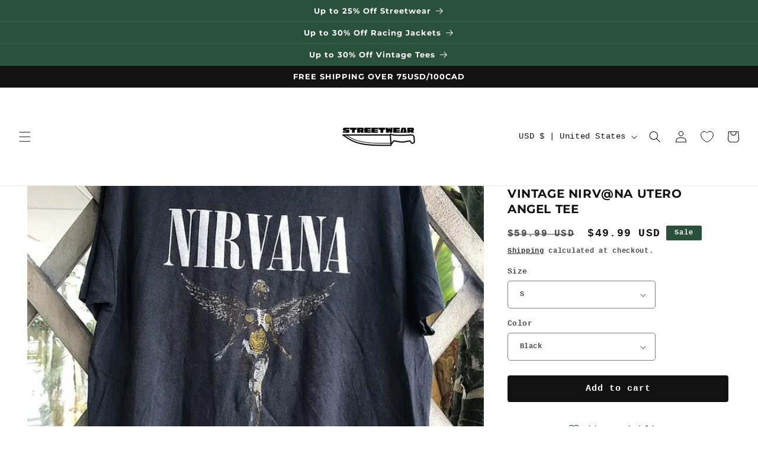

--- FILE ---
content_type: text/html; charset=utf-8
request_url: https://streetwearchef.com/en-us/products/vintage-nirv-na-utero-angel-tee-358956321
body_size: 44540
content:
<!doctype html>
<html class="no-js" lang="en">
  <head>
    <meta charset="utf-8">
    <meta http-equiv="X-UA-Compatible" content="IE=edge">
    <meta name="viewport" content="width=device-width,initial-scale=1">
    <meta name="theme-color" content="">
    <link rel="canonical" href="https://streetwearchef.com/en-us/products/vintage-nirv-na-utero-angel-tee-358956321">
    <link rel="preconnect" href="https://cdn.shopify.com" crossorigin><link rel="icon" type="image/png" href="//streetwearchef.com/cdn/shop/files/SK_LOGO_NEW_SOCIALs_1.png?crop=center&height=32&v=1685146075&width=32"><link rel="preconnect" href="https://fonts.shopifycdn.com" crossorigin><title>
      Vintage Nirv@na Utero Angel Tee
 &ndash; Streetwear Chef</title>

    
      <meta name="description" content="Sizing in cm S M L XL 2XL Chest 106 111 114 117 120 Length 72 74 76 78 80 Shoulder 48.5 50.5 52.5 54.5 55.5 Material: Cotton Weight: 220g This product is made to order and please allow an additional 2-4 days for processing">
    

    

<meta property="og:site_name" content="Streetwear Chef">
<meta property="og:url" content="https://streetwearchef.com/en-us/products/vintage-nirv-na-utero-angel-tee-358956321">
<meta property="og:title" content="Vintage Nirv@na Utero Angel Tee">
<meta property="og:type" content="product">
<meta property="og:description" content="Sizing in cm S M L XL 2XL Chest 106 111 114 117 120 Length 72 74 76 78 80 Shoulder 48.5 50.5 52.5 54.5 55.5 Material: Cotton Weight: 220g This product is made to order and please allow an additional 2-4 days for processing"><meta property="og:image" content="http://streetwearchef.com/cdn/shop/products/O1CN01boQWJN1N25HazDqqt__1986091511.webp?v=1695708781">
  <meta property="og:image:secure_url" content="https://streetwearchef.com/cdn/shop/products/O1CN01boQWJN1N25HazDqqt__1986091511.webp?v=1695708781">
  <meta property="og:image:width" content="800">
  <meta property="og:image:height" content="800"><meta property="og:price:amount" content="49.99">
  <meta property="og:price:currency" content="USD"><meta name="twitter:card" content="summary_large_image">
<meta name="twitter:title" content="Vintage Nirv@na Utero Angel Tee">
<meta name="twitter:description" content="Sizing in cm S M L XL 2XL Chest 106 111 114 117 120 Length 72 74 76 78 80 Shoulder 48.5 50.5 52.5 54.5 55.5 Material: Cotton Weight: 220g This product is made to order and please allow an additional 2-4 days for processing">


    <script src="//streetwearchef.com/cdn/shop/t/3/assets/constants.js?v=95358004781563950421685143654" defer="defer"></script>
    <script src="//streetwearchef.com/cdn/shop/t/3/assets/pubsub.js?v=2921868252632587581685143654" defer="defer"></script>
    <script src="//streetwearchef.com/cdn/shop/t/3/assets/global.js?v=127210358271191040921685143654" defer="defer"></script>
    <script>window.performance && window.performance.mark && window.performance.mark('shopify.content_for_header.start');</script><meta name="google-site-verification" content="A7qoFqkUijtAd_atPlDUWKKZOrxw1vDX7_2EkNTKCUw">
<meta name="facebook-domain-verification" content="d0nft57matpq2wku7ys1ck7ejhb4o9">
<meta id="shopify-digital-wallet" name="shopify-digital-wallet" content="/71217611047/digital_wallets/dialog">
<meta name="shopify-checkout-api-token" content="007fed816a42c8a30f4f7a4c802d674d">
<link rel="alternate" hreflang="x-default" href="https://streetwearchef.com/products/vintage-nirv-na-utero-angel-tee-358956321">
<link rel="alternate" hreflang="en" href="https://streetwearchef.com/products/vintage-nirv-na-utero-angel-tee-358956321">
<link rel="alternate" hreflang="en-US" href="https://streetwearchef.com/en-us/products/vintage-nirv-na-utero-angel-tee-358956321">
<link rel="alternate" hreflang="en-HK" href="https://streetwearchef.com/en-in/products/vintage-nirv-na-utero-angel-tee-358956321">
<link rel="alternate" hreflang="en-MY" href="https://streetwearchef.com/en-in/products/vintage-nirv-na-utero-angel-tee-358956321">
<link rel="alternate" hreflang="en-CN" href="https://streetwearchef.com/en-in/products/vintage-nirv-na-utero-angel-tee-358956321">
<link rel="alternate" hreflang="en-MO" href="https://streetwearchef.com/en-in/products/vintage-nirv-na-utero-angel-tee-358956321">
<link rel="alternate" hreflang="en-TH" href="https://streetwearchef.com/en-in/products/vintage-nirv-na-utero-angel-tee-358956321">
<link rel="alternate" hreflang="en-TW" href="https://streetwearchef.com/en-in/products/vintage-nirv-na-utero-angel-tee-358956321">
<link rel="alternate" hreflang="en-UM" href="https://streetwearchef.com/en-in/products/vintage-nirv-na-utero-angel-tee-358956321">
<link rel="alternate" hreflang="en-NO" href="https://streetwearchef.com/en-in/products/vintage-nirv-na-utero-angel-tee-358956321">
<link rel="alternate" hreflang="en-ID" href="https://streetwearchef.com/en-in/products/vintage-nirv-na-utero-angel-tee-358956321">
<link rel="alternate" hreflang="en-PH" href="https://streetwearchef.com/en-in/products/vintage-nirv-na-utero-angel-tee-358956321">
<link rel="alternate" hreflang="en-VN" href="https://streetwearchef.com/en-in/products/vintage-nirv-na-utero-angel-tee-358956321">
<link rel="alternate" hreflang="en-IL" href="https://streetwearchef.com/en-in/products/vintage-nirv-na-utero-angel-tee-358956321">
<link rel="alternate" hreflang="en-JM" href="https://streetwearchef.com/en-in/products/vintage-nirv-na-utero-angel-tee-358956321">
<link rel="alternate" hreflang="en-MX" href="https://streetwearchef.com/en-in/products/vintage-nirv-na-utero-angel-tee-358956321">
<link rel="alternate" hreflang="en-PE" href="https://streetwearchef.com/en-in/products/vintage-nirv-na-utero-angel-tee-358956321">
<link rel="alternate" hreflang="en-ZA" href="https://streetwearchef.com/en-in/products/vintage-nirv-na-utero-angel-tee-358956321">
<link rel="alternate" hreflang="en-TR" href="https://streetwearchef.com/en-in/products/vintage-nirv-na-utero-angel-tee-358956321">
<link rel="alternate" hreflang="en-AE" href="https://streetwearchef.com/en-in/products/vintage-nirv-na-utero-angel-tee-358956321">
<link rel="alternate" hreflang="en-GB" href="https://streetwearchef.com/en-gb/products/vintage-nirv-na-utero-angel-tee-358956321">
<link rel="alternate" hreflang="en-FI" href="https://streetwearchef.com/en-eu/products/vintage-nirv-na-utero-angel-tee-358956321">
<link rel="alternate" hreflang="en-FR" href="https://streetwearchef.com/en-eu/products/vintage-nirv-na-utero-angel-tee-358956321">
<link rel="alternate" hreflang="en-DE" href="https://streetwearchef.com/en-eu/products/vintage-nirv-na-utero-angel-tee-358956321">
<link rel="alternate" hreflang="en-BE" href="https://streetwearchef.com/en-eu/products/vintage-nirv-na-utero-angel-tee-358956321">
<link rel="alternate" hreflang="en-IT" href="https://streetwearchef.com/en-eu/products/vintage-nirv-na-utero-angel-tee-358956321">
<link rel="alternate" hreflang="en-IE" href="https://streetwearchef.com/en-eu/products/vintage-nirv-na-utero-angel-tee-358956321">
<link rel="alternate" hreflang="en-LU" href="https://streetwearchef.com/en-eu/products/vintage-nirv-na-utero-angel-tee-358956321">
<link rel="alternate" hreflang="en-NL" href="https://streetwearchef.com/en-eu/products/vintage-nirv-na-utero-angel-tee-358956321">
<link rel="alternate" hreflang="en-ES" href="https://streetwearchef.com/en-eu/products/vintage-nirv-na-utero-angel-tee-358956321">
<link rel="alternate" hreflang="en-GR" href="https://streetwearchef.com/en-eu/products/vintage-nirv-na-utero-angel-tee-358956321">
<link rel="alternate" hreflang="en-AT" href="https://streetwearchef.com/en-eu/products/vintage-nirv-na-utero-angel-tee-358956321">
<link rel="alternate" hreflang="en-CZ" href="https://streetwearchef.com/en-eu/products/vintage-nirv-na-utero-angel-tee-358956321">
<link rel="alternate" hreflang="en-EE" href="https://streetwearchef.com/en-eu/products/vintage-nirv-na-utero-angel-tee-358956321">
<link rel="alternate" hreflang="en-HU" href="https://streetwearchef.com/en-eu/products/vintage-nirv-na-utero-angel-tee-358956321">
<link rel="alternate" hreflang="en-LV" href="https://streetwearchef.com/en-eu/products/vintage-nirv-na-utero-angel-tee-358956321">
<link rel="alternate" hreflang="en-LT" href="https://streetwearchef.com/en-eu/products/vintage-nirv-na-utero-angel-tee-358956321">
<link rel="alternate" hreflang="en-PL" href="https://streetwearchef.com/en-eu/products/vintage-nirv-na-utero-angel-tee-358956321">
<link rel="alternate" hreflang="en-PT" href="https://streetwearchef.com/en-eu/products/vintage-nirv-na-utero-angel-tee-358956321">
<link rel="alternate" hreflang="en-SK" href="https://streetwearchef.com/en-eu/products/vintage-nirv-na-utero-angel-tee-358956321">
<link rel="alternate" hreflang="en-SI" href="https://streetwearchef.com/en-eu/products/vintage-nirv-na-utero-angel-tee-358956321">
<link rel="alternate" hreflang="en-AU" href="https://streetwearchef.com/en-au/products/vintage-nirv-na-utero-angel-tee-358956321">
<link rel="alternate" hreflang="en-DK" href="https://streetwearchef.com/en-dk/products/vintage-nirv-na-utero-angel-tee-358956321">
<link rel="alternate" hreflang="en-NZ" href="https://streetwearchef.com/en-nz/products/vintage-nirv-na-utero-angel-tee-358956321">
<link rel="alternate" hreflang="en-JP" href="https://streetwearchef.com/en-jp/products/vintage-nirv-na-utero-angel-tee-358956321">
<link rel="alternate" hreflang="en-SE" href="https://streetwearchef.com/en-se/products/vintage-nirv-na-utero-angel-tee-358956321">
<link rel="alternate" hreflang="en-CH" href="https://streetwearchef.com/en-ch/products/vintage-nirv-na-utero-angel-tee-358956321">
<link rel="alternate" hreflang="en-SG" href="https://streetwearchef.com/en-sg/products/vintage-nirv-na-utero-angel-tee-358956321">
<link rel="alternate" hreflang="en-KR" href="https://streetwearchef.com/en-kr/products/vintage-nirv-na-utero-angel-tee-358956321">
<link rel="alternate" type="application/json+oembed" href="https://streetwearchef.com/en-us/products/vintage-nirv-na-utero-angel-tee-358956321.oembed">
<script async="async" src="/checkouts/internal/preloads.js?locale=en-US"></script>
<link rel="preconnect" href="https://shop.app" crossorigin="anonymous">
<script async="async" src="https://shop.app/checkouts/internal/preloads.js?locale=en-US&shop_id=71217611047" crossorigin="anonymous"></script>
<script id="apple-pay-shop-capabilities" type="application/json">{"shopId":71217611047,"countryCode":"CA","currencyCode":"USD","merchantCapabilities":["supports3DS"],"merchantId":"gid:\/\/shopify\/Shop\/71217611047","merchantName":"Streetwear Chef","requiredBillingContactFields":["postalAddress","email","phone"],"requiredShippingContactFields":["postalAddress","email","phone"],"shippingType":"shipping","supportedNetworks":["visa","masterCard","amex","discover","interac","jcb"],"total":{"type":"pending","label":"Streetwear Chef","amount":"1.00"},"shopifyPaymentsEnabled":true,"supportsSubscriptions":true}</script>
<script id="shopify-features" type="application/json">{"accessToken":"007fed816a42c8a30f4f7a4c802d674d","betas":["rich-media-storefront-analytics"],"domain":"streetwearchef.com","predictiveSearch":true,"shopId":71217611047,"locale":"en"}</script>
<script>var Shopify = Shopify || {};
Shopify.shop = "sumialloys.myshopify.com";
Shopify.locale = "en";
Shopify.currency = {"active":"USD","rate":"0.73871256"};
Shopify.country = "US";
Shopify.theme = {"name":"Product Discount","id":150290006311,"schema_name":"Dawn","schema_version":"9.0.0","theme_store_id":887,"role":"main"};
Shopify.theme.handle = "null";
Shopify.theme.style = {"id":null,"handle":null};
Shopify.cdnHost = "streetwearchef.com/cdn";
Shopify.routes = Shopify.routes || {};
Shopify.routes.root = "/en-us/";</script>
<script type="module">!function(o){(o.Shopify=o.Shopify||{}).modules=!0}(window);</script>
<script>!function(o){function n(){var o=[];function n(){o.push(Array.prototype.slice.apply(arguments))}return n.q=o,n}var t=o.Shopify=o.Shopify||{};t.loadFeatures=n(),t.autoloadFeatures=n()}(window);</script>
<script>
  window.ShopifyPay = window.ShopifyPay || {};
  window.ShopifyPay.apiHost = "shop.app\/pay";
  window.ShopifyPay.redirectState = null;
</script>
<script id="shop-js-analytics" type="application/json">{"pageType":"product"}</script>
<script defer="defer" async type="module" src="//streetwearchef.com/cdn/shopifycloud/shop-js/modules/v2/client.init-shop-cart-sync_BT-GjEfc.en.esm.js"></script>
<script defer="defer" async type="module" src="//streetwearchef.com/cdn/shopifycloud/shop-js/modules/v2/chunk.common_D58fp_Oc.esm.js"></script>
<script defer="defer" async type="module" src="//streetwearchef.com/cdn/shopifycloud/shop-js/modules/v2/chunk.modal_xMitdFEc.esm.js"></script>
<script type="module">
  await import("//streetwearchef.com/cdn/shopifycloud/shop-js/modules/v2/client.init-shop-cart-sync_BT-GjEfc.en.esm.js");
await import("//streetwearchef.com/cdn/shopifycloud/shop-js/modules/v2/chunk.common_D58fp_Oc.esm.js");
await import("//streetwearchef.com/cdn/shopifycloud/shop-js/modules/v2/chunk.modal_xMitdFEc.esm.js");

  window.Shopify.SignInWithShop?.initShopCartSync?.({"fedCMEnabled":true,"windoidEnabled":true});

</script>
<script>
  window.Shopify = window.Shopify || {};
  if (!window.Shopify.featureAssets) window.Shopify.featureAssets = {};
  window.Shopify.featureAssets['shop-js'] = {"shop-cart-sync":["modules/v2/client.shop-cart-sync_DZOKe7Ll.en.esm.js","modules/v2/chunk.common_D58fp_Oc.esm.js","modules/v2/chunk.modal_xMitdFEc.esm.js"],"init-fed-cm":["modules/v2/client.init-fed-cm_B6oLuCjv.en.esm.js","modules/v2/chunk.common_D58fp_Oc.esm.js","modules/v2/chunk.modal_xMitdFEc.esm.js"],"shop-cash-offers":["modules/v2/client.shop-cash-offers_D2sdYoxE.en.esm.js","modules/v2/chunk.common_D58fp_Oc.esm.js","modules/v2/chunk.modal_xMitdFEc.esm.js"],"shop-login-button":["modules/v2/client.shop-login-button_QeVjl5Y3.en.esm.js","modules/v2/chunk.common_D58fp_Oc.esm.js","modules/v2/chunk.modal_xMitdFEc.esm.js"],"pay-button":["modules/v2/client.pay-button_DXTOsIq6.en.esm.js","modules/v2/chunk.common_D58fp_Oc.esm.js","modules/v2/chunk.modal_xMitdFEc.esm.js"],"shop-button":["modules/v2/client.shop-button_DQZHx9pm.en.esm.js","modules/v2/chunk.common_D58fp_Oc.esm.js","modules/v2/chunk.modal_xMitdFEc.esm.js"],"avatar":["modules/v2/client.avatar_BTnouDA3.en.esm.js"],"init-windoid":["modules/v2/client.init-windoid_CR1B-cfM.en.esm.js","modules/v2/chunk.common_D58fp_Oc.esm.js","modules/v2/chunk.modal_xMitdFEc.esm.js"],"init-shop-for-new-customer-accounts":["modules/v2/client.init-shop-for-new-customer-accounts_C_vY_xzh.en.esm.js","modules/v2/client.shop-login-button_QeVjl5Y3.en.esm.js","modules/v2/chunk.common_D58fp_Oc.esm.js","modules/v2/chunk.modal_xMitdFEc.esm.js"],"init-shop-email-lookup-coordinator":["modules/v2/client.init-shop-email-lookup-coordinator_BI7n9ZSv.en.esm.js","modules/v2/chunk.common_D58fp_Oc.esm.js","modules/v2/chunk.modal_xMitdFEc.esm.js"],"init-shop-cart-sync":["modules/v2/client.init-shop-cart-sync_BT-GjEfc.en.esm.js","modules/v2/chunk.common_D58fp_Oc.esm.js","modules/v2/chunk.modal_xMitdFEc.esm.js"],"shop-toast-manager":["modules/v2/client.shop-toast-manager_DiYdP3xc.en.esm.js","modules/v2/chunk.common_D58fp_Oc.esm.js","modules/v2/chunk.modal_xMitdFEc.esm.js"],"init-customer-accounts":["modules/v2/client.init-customer-accounts_D9ZNqS-Q.en.esm.js","modules/v2/client.shop-login-button_QeVjl5Y3.en.esm.js","modules/v2/chunk.common_D58fp_Oc.esm.js","modules/v2/chunk.modal_xMitdFEc.esm.js"],"init-customer-accounts-sign-up":["modules/v2/client.init-customer-accounts-sign-up_iGw4briv.en.esm.js","modules/v2/client.shop-login-button_QeVjl5Y3.en.esm.js","modules/v2/chunk.common_D58fp_Oc.esm.js","modules/v2/chunk.modal_xMitdFEc.esm.js"],"shop-follow-button":["modules/v2/client.shop-follow-button_CqMgW2wH.en.esm.js","modules/v2/chunk.common_D58fp_Oc.esm.js","modules/v2/chunk.modal_xMitdFEc.esm.js"],"checkout-modal":["modules/v2/client.checkout-modal_xHeaAweL.en.esm.js","modules/v2/chunk.common_D58fp_Oc.esm.js","modules/v2/chunk.modal_xMitdFEc.esm.js"],"shop-login":["modules/v2/client.shop-login_D91U-Q7h.en.esm.js","modules/v2/chunk.common_D58fp_Oc.esm.js","modules/v2/chunk.modal_xMitdFEc.esm.js"],"lead-capture":["modules/v2/client.lead-capture_BJmE1dJe.en.esm.js","modules/v2/chunk.common_D58fp_Oc.esm.js","modules/v2/chunk.modal_xMitdFEc.esm.js"],"payment-terms":["modules/v2/client.payment-terms_Ci9AEqFq.en.esm.js","modules/v2/chunk.common_D58fp_Oc.esm.js","modules/v2/chunk.modal_xMitdFEc.esm.js"]};
</script>
<script>(function() {
  var isLoaded = false;
  function asyncLoad() {
    if (isLoaded) return;
    isLoaded = true;
    var urls = ["https:\/\/cdn.shopify.com\/s\/files\/1\/0712\/1761\/1047\/t\/1\/assets\/pop_71217611047.js?v=1674530265\u0026shop=sumialloys.myshopify.com","https:\/\/disable-click.crucialcommerceapps.com\/appJS?shop=sumialloys.myshopify.com"];
    for (var i = 0; i < urls.length; i++) {
      var s = document.createElement('script');
      s.type = 'text/javascript';
      s.async = true;
      s.src = urls[i];
      var x = document.getElementsByTagName('script')[0];
      x.parentNode.insertBefore(s, x);
    }
  };
  if(window.attachEvent) {
    window.attachEvent('onload', asyncLoad);
  } else {
    window.addEventListener('load', asyncLoad, false);
  }
})();</script>
<script id="__st">var __st={"a":71217611047,"offset":-28800,"reqid":"dcb30921-d7be-4459-b683-554afade55fa-1769090862","pageurl":"streetwearchef.com\/en-us\/products\/vintage-nirv-na-utero-angel-tee-358956321","u":"6f6d8f97462a","p":"product","rtyp":"product","rid":8703646892327};</script>
<script>window.ShopifyPaypalV4VisibilityTracking = true;</script>
<script id="captcha-bootstrap">!function(){'use strict';const t='contact',e='account',n='new_comment',o=[[t,t],['blogs',n],['comments',n],[t,'customer']],c=[[e,'customer_login'],[e,'guest_login'],[e,'recover_customer_password'],[e,'create_customer']],r=t=>t.map((([t,e])=>`form[action*='/${t}']:not([data-nocaptcha='true']) input[name='form_type'][value='${e}']`)).join(','),a=t=>()=>t?[...document.querySelectorAll(t)].map((t=>t.form)):[];function s(){const t=[...o],e=r(t);return a(e)}const i='password',u='form_key',d=['recaptcha-v3-token','g-recaptcha-response','h-captcha-response',i],f=()=>{try{return window.sessionStorage}catch{return}},m='__shopify_v',_=t=>t.elements[u];function p(t,e,n=!1){try{const o=window.sessionStorage,c=JSON.parse(o.getItem(e)),{data:r}=function(t){const{data:e,action:n}=t;return t[m]||n?{data:e,action:n}:{data:t,action:n}}(c);for(const[e,n]of Object.entries(r))t.elements[e]&&(t.elements[e].value=n);n&&o.removeItem(e)}catch(o){console.error('form repopulation failed',{error:o})}}const l='form_type',E='cptcha';function T(t){t.dataset[E]=!0}const w=window,h=w.document,L='Shopify',v='ce_forms',y='captcha';let A=!1;((t,e)=>{const n=(g='f06e6c50-85a8-45c8-87d0-21a2b65856fe',I='https://cdn.shopify.com/shopifycloud/storefront-forms-hcaptcha/ce_storefront_forms_captcha_hcaptcha.v1.5.2.iife.js',D={infoText:'Protected by hCaptcha',privacyText:'Privacy',termsText:'Terms'},(t,e,n)=>{const o=w[L][v],c=o.bindForm;if(c)return c(t,g,e,D).then(n);var r;o.q.push([[t,g,e,D],n]),r=I,A||(h.body.append(Object.assign(h.createElement('script'),{id:'captcha-provider',async:!0,src:r})),A=!0)});var g,I,D;w[L]=w[L]||{},w[L][v]=w[L][v]||{},w[L][v].q=[],w[L][y]=w[L][y]||{},w[L][y].protect=function(t,e){n(t,void 0,e),T(t)},Object.freeze(w[L][y]),function(t,e,n,w,h,L){const[v,y,A,g]=function(t,e,n){const i=e?o:[],u=t?c:[],d=[...i,...u],f=r(d),m=r(i),_=r(d.filter((([t,e])=>n.includes(e))));return[a(f),a(m),a(_),s()]}(w,h,L),I=t=>{const e=t.target;return e instanceof HTMLFormElement?e:e&&e.form},D=t=>v().includes(t);t.addEventListener('submit',(t=>{const e=I(t);if(!e)return;const n=D(e)&&!e.dataset.hcaptchaBound&&!e.dataset.recaptchaBound,o=_(e),c=g().includes(e)&&(!o||!o.value);(n||c)&&t.preventDefault(),c&&!n&&(function(t){try{if(!f())return;!function(t){const e=f();if(!e)return;const n=_(t);if(!n)return;const o=n.value;o&&e.removeItem(o)}(t);const e=Array.from(Array(32),(()=>Math.random().toString(36)[2])).join('');!function(t,e){_(t)||t.append(Object.assign(document.createElement('input'),{type:'hidden',name:u})),t.elements[u].value=e}(t,e),function(t,e){const n=f();if(!n)return;const o=[...t.querySelectorAll(`input[type='${i}']`)].map((({name:t})=>t)),c=[...d,...o],r={};for(const[a,s]of new FormData(t).entries())c.includes(a)||(r[a]=s);n.setItem(e,JSON.stringify({[m]:1,action:t.action,data:r}))}(t,e)}catch(e){console.error('failed to persist form',e)}}(e),e.submit())}));const S=(t,e)=>{t&&!t.dataset[E]&&(n(t,e.some((e=>e===t))),T(t))};for(const o of['focusin','change'])t.addEventListener(o,(t=>{const e=I(t);D(e)&&S(e,y())}));const B=e.get('form_key'),M=e.get(l),P=B&&M;t.addEventListener('DOMContentLoaded',(()=>{const t=y();if(P)for(const e of t)e.elements[l].value===M&&p(e,B);[...new Set([...A(),...v().filter((t=>'true'===t.dataset.shopifyCaptcha))])].forEach((e=>S(e,t)))}))}(h,new URLSearchParams(w.location.search),n,t,e,['guest_login'])})(!0,!1)}();</script>
<script integrity="sha256-4kQ18oKyAcykRKYeNunJcIwy7WH5gtpwJnB7kiuLZ1E=" data-source-attribution="shopify.loadfeatures" defer="defer" src="//streetwearchef.com/cdn/shopifycloud/storefront/assets/storefront/load_feature-a0a9edcb.js" crossorigin="anonymous"></script>
<script crossorigin="anonymous" defer="defer" src="//streetwearchef.com/cdn/shopifycloud/storefront/assets/shopify_pay/storefront-65b4c6d7.js?v=20250812"></script>
<script data-source-attribution="shopify.dynamic_checkout.dynamic.init">var Shopify=Shopify||{};Shopify.PaymentButton=Shopify.PaymentButton||{isStorefrontPortableWallets:!0,init:function(){window.Shopify.PaymentButton.init=function(){};var t=document.createElement("script");t.src="https://streetwearchef.com/cdn/shopifycloud/portable-wallets/latest/portable-wallets.en.js",t.type="module",document.head.appendChild(t)}};
</script>
<script data-source-attribution="shopify.dynamic_checkout.buyer_consent">
  function portableWalletsHideBuyerConsent(e){var t=document.getElementById("shopify-buyer-consent"),n=document.getElementById("shopify-subscription-policy-button");t&&n&&(t.classList.add("hidden"),t.setAttribute("aria-hidden","true"),n.removeEventListener("click",e))}function portableWalletsShowBuyerConsent(e){var t=document.getElementById("shopify-buyer-consent"),n=document.getElementById("shopify-subscription-policy-button");t&&n&&(t.classList.remove("hidden"),t.removeAttribute("aria-hidden"),n.addEventListener("click",e))}window.Shopify?.PaymentButton&&(window.Shopify.PaymentButton.hideBuyerConsent=portableWalletsHideBuyerConsent,window.Shopify.PaymentButton.showBuyerConsent=portableWalletsShowBuyerConsent);
</script>
<script data-source-attribution="shopify.dynamic_checkout.cart.bootstrap">document.addEventListener("DOMContentLoaded",(function(){function t(){return document.querySelector("shopify-accelerated-checkout-cart, shopify-accelerated-checkout")}if(t())Shopify.PaymentButton.init();else{new MutationObserver((function(e,n){t()&&(Shopify.PaymentButton.init(),n.disconnect())})).observe(document.body,{childList:!0,subtree:!0})}}));
</script>
<script id='scb4127' type='text/javascript' async='' src='https://streetwearchef.com/cdn/shopifycloud/privacy-banner/storefront-banner.js'></script><link id="shopify-accelerated-checkout-styles" rel="stylesheet" media="screen" href="https://streetwearchef.com/cdn/shopifycloud/portable-wallets/latest/accelerated-checkout-backwards-compat.css" crossorigin="anonymous">
<style id="shopify-accelerated-checkout-cart">
        #shopify-buyer-consent {
  margin-top: 1em;
  display: inline-block;
  width: 100%;
}

#shopify-buyer-consent.hidden {
  display: none;
}

#shopify-subscription-policy-button {
  background: none;
  border: none;
  padding: 0;
  text-decoration: underline;
  font-size: inherit;
  cursor: pointer;
}

#shopify-subscription-policy-button::before {
  box-shadow: none;
}

      </style>
<script id="sections-script" data-sections="header" defer="defer" src="//streetwearchef.com/cdn/shop/t/3/compiled_assets/scripts.js?v=1514"></script>
<script>window.performance && window.performance.mark && window.performance.mark('shopify.content_for_header.end');</script>


    <style data-shopify>
      
      
      
      
      @font-face {
  font-family: Montserrat;
  font-weight: 700;
  font-style: normal;
  font-display: swap;
  src: url("//streetwearchef.com/cdn/fonts/montserrat/montserrat_n7.3c434e22befd5c18a6b4afadb1e3d77c128c7939.woff2") format("woff2"),
       url("//streetwearchef.com/cdn/fonts/montserrat/montserrat_n7.5d9fa6e2cae713c8fb539a9876489d86207fe957.woff") format("woff");
}


      :root {
        --font-body-family: "Courier New", Courier, monospace;
        --font-body-style: normal;
        --font-body-weight: 700;
        --font-body-weight-bold: 1000;

        --font-heading-family: Montserrat, sans-serif;
        --font-heading-style: normal;
        --font-heading-weight: 700;

        --font-body-scale: 1.0;
        --font-heading-scale: 1.0;

        --color-base-text: 18, 18, 18;
        --color-shadow: 18, 18, 18;
        --color-base-background-1: 255, 255, 255;
        --color-base-background-2: 243, 243, 243;
        --color-base-solid-button-labels: 255, 255, 255;
        --color-base-outline-button-labels: 18, 18, 18;
        --color-base-accent-1: 18, 18, 18;
        --color-base-accent-2: 41, 81, 60;
        --payment-terms-background-color: #ffffff;

        --gradient-base-background-1: #ffffff;
        --gradient-base-background-2: #f3f3f3;
        --gradient-base-accent-1: #121212;
        --gradient-base-accent-2: #29513c;

        --media-padding: px;
        --media-border-opacity: 0.05;
        --media-border-width: 0px;
        --media-radius: 0px;
        --media-shadow-opacity: 0.0;
        --media-shadow-horizontal-offset: 0px;
        --media-shadow-vertical-offset: 4px;
        --media-shadow-blur-radius: 5px;
        --media-shadow-visible: 0;

        --page-width: 160rem;
        --page-width-margin: 0rem;

        --product-card-image-padding: 0.0rem;
        --product-card-corner-radius: 0.0rem;
        --product-card-text-alignment: left;
        --product-card-border-width: 0.0rem;
        --product-card-border-opacity: 0.1;
        --product-card-shadow-opacity: 0.0;
        --product-card-shadow-visible: 0;
        --product-card-shadow-horizontal-offset: 0.0rem;
        --product-card-shadow-vertical-offset: 0.4rem;
        --product-card-shadow-blur-radius: 0.5rem;

        --collection-card-image-padding: 0.0rem;
        --collection-card-corner-radius: 0.0rem;
        --collection-card-text-alignment: left;
        --collection-card-border-width: 0.0rem;
        --collection-card-border-opacity: 0.1;
        --collection-card-shadow-opacity: 0.0;
        --collection-card-shadow-visible: 0;
        --collection-card-shadow-horizontal-offset: 0.0rem;
        --collection-card-shadow-vertical-offset: 0.4rem;
        --collection-card-shadow-blur-radius: 0.5rem;

        --blog-card-image-padding: 0.0rem;
        --blog-card-corner-radius: 0.0rem;
        --blog-card-text-alignment: left;
        --blog-card-border-width: 0.0rem;
        --blog-card-border-opacity: 0.1;
        --blog-card-shadow-opacity: 0.0;
        --blog-card-shadow-visible: 0;
        --blog-card-shadow-horizontal-offset: 0.0rem;
        --blog-card-shadow-vertical-offset: 0.4rem;
        --blog-card-shadow-blur-radius: 0.5rem;

        --badge-corner-radius: 0.2rem;

        --popup-border-width: 0px;
        --popup-border-opacity: 0.1;
        --popup-corner-radius: 0px;
        --popup-shadow-opacity: 0.0;
        --popup-shadow-horizontal-offset: 0px;
        --popup-shadow-vertical-offset: 4px;
        --popup-shadow-blur-radius: 5px;

        --drawer-border-width: 0px;
        --drawer-border-opacity: 0.1;
        --drawer-shadow-opacity: 0.0;
        --drawer-shadow-horizontal-offset: 0px;
        --drawer-shadow-vertical-offset: 4px;
        --drawer-shadow-blur-radius: 5px;

        --spacing-sections-desktop: 0px;
        --spacing-sections-mobile: 0px;

        --grid-desktop-vertical-spacing: 8px;
        --grid-desktop-horizontal-spacing: 8px;
        --grid-mobile-vertical-spacing: 4px;
        --grid-mobile-horizontal-spacing: 4px;

        --text-boxes-border-opacity: 0.1;
        --text-boxes-border-width: 0px;
        --text-boxes-radius: 0px;
        --text-boxes-shadow-opacity: 0.0;
        --text-boxes-shadow-visible: 0;
        --text-boxes-shadow-horizontal-offset: 0px;
        --text-boxes-shadow-vertical-offset: 4px;
        --text-boxes-shadow-blur-radius: 5px;

        --buttons-radius: 4px;
        --buttons-radius-outset: 4px;
        --buttons-border-width: 0px;
        --buttons-border-opacity: 1.0;
        --buttons-shadow-opacity: 0.0;
        --buttons-shadow-visible: 0;
        --buttons-shadow-horizontal-offset: 0px;
        --buttons-shadow-vertical-offset: 4px;
        --buttons-shadow-blur-radius: 5px;
        --buttons-border-offset: 0.3px;

        --inputs-radius: 4px;
        --inputs-border-width: 1px;
        --inputs-border-opacity: 0.55;
        --inputs-shadow-opacity: 0.0;
        --inputs-shadow-horizontal-offset: 0px;
        --inputs-margin-offset: 0px;
        --inputs-shadow-vertical-offset: 4px;
        --inputs-shadow-blur-radius: 5px;
        --inputs-radius-outset: 5px;

        --variant-pills-radius: 4px;
        --variant-pills-border-width: 0px;
        --variant-pills-border-opacity: 0.55;
        --variant-pills-shadow-opacity: 0.0;
        --variant-pills-shadow-horizontal-offset: 0px;
        --variant-pills-shadow-vertical-offset: 4px;
        --variant-pills-shadow-blur-radius: 5px;
      }

      *,
      *::before,
      *::after {
        box-sizing: inherit;
      }

      html {
        box-sizing: border-box;
        font-size: calc(var(--font-body-scale) * 62.5%);
        height: 100%;
      }

      body {
        display: grid;
        grid-template-rows: auto auto 1fr auto;
        grid-template-columns: 100%;
        min-height: 100%;
        margin: 0;
        font-size: 1.5rem;
        letter-spacing: 0.06rem;
        line-height: calc(1 + 0.8 / var(--font-body-scale));
        font-family: var(--font-body-family);
        font-style: var(--font-body-style);
        font-weight: var(--font-body-weight);
      }

      @media screen and (min-width: 750px) {
        body {
          font-size: 1.6rem;
        }
      }
    </style>

    <link href="//streetwearchef.com/cdn/shop/t/3/assets/base.css?v=140624990073879848751685143653" rel="stylesheet" type="text/css" media="all" />
<link rel="preload" as="font" href="//streetwearchef.com/cdn/fonts/montserrat/montserrat_n7.3c434e22befd5c18a6b4afadb1e3d77c128c7939.woff2" type="font/woff2" crossorigin><link rel="stylesheet" href="//streetwearchef.com/cdn/shop/t/3/assets/component-predictive-search.css?v=85913294783299393391685143654" media="print" onload="this.media='all'"><script>document.documentElement.className = document.documentElement.className.replace('no-js', 'js');
    if (Shopify.designMode) {
      document.documentElement.classList.add('shopify-design-mode');
    }
    </script>
  
 <!-- Google Webmaster Tools Site Verification -->
<meta name="google-site-verification" content="A7qoFqkUijtAd_atPlDUWKKZOrxw1vDX7_2EkNTKCUw" />
<script type="text/javascript">
  window.Pop = window.Pop || {};
  window.Pop.common = window.Pop.common || {};
  window.Pop.common.shop = {
    permanent_domain: 'sumialloys.myshopify.com',
    currency: "CAD",
    money_format: "${{amount}}",
    id: 71217611047
  };
  

  window.Pop.common.template = 'product';
  window.Pop.common.cart = {};
  window.Pop.common.vapid_public_key = "BJuXCmrtTK335SuczdNVYrGVtP_WXn4jImChm49st7K7z7e8gxSZUKk4DhUpk8j2Xpiw5G4-ylNbMKLlKkUEU98=";
  window.Pop.global_config = {"asset_urls":{"loy":{},"rev":{},"pu":{"init_js":null},"widgets":{"init_js":"https:\/\/cdn.shopify.com\/s\/files\/1\/0194\/1736\/6592\/t\/1\/assets\/ba_widget_init.js?v=1728041536","modal_js":"https:\/\/cdn.shopify.com\/s\/files\/1\/0194\/1736\/6592\/t\/1\/assets\/ba_widget_modal.js?v=1728041538","modal_css":"https:\/\/cdn.shopify.com\/s\/files\/1\/0194\/1736\/6592\/t\/1\/assets\/ba_widget_modal.css?v=1654723622"},"forms":{},"global":{"helper_js":"https:\/\/cdn.shopify.com\/s\/files\/1\/0194\/1736\/6592\/t\/1\/assets\/ba_pop_tracking.js?v=1704919189"}},"proxy_paths":{"pop":"\/apps\/ba-pop","app_metrics":"\/apps\/ba-pop\/app_metrics","push_subscription":"\/apps\/ba-pop\/push"},"aat":["pop"],"pv":false,"sts":false,"bam":true,"batc":true,"base_money_format":"{{amount}} CAD","online_store_version":2,"loy_js_api_enabled":false,"shop":{"id":71217611047,"name":"Streetwear Chef","domain":"streetwearchef.com"}};
  window.Pop.widgets_config = {"id":63132,"active":false,"frequency_limit_amount":1,"frequency_limit_time_unit":"days","background_image":{"position":"none","widget_background_preview_url":""},"initial_state":{"body":"by subscribing get early access \u0026 special offers","title":"GET 10% OFF","cta_text":"SUBSCRIBE","show_email":"true","action_text":"Saving...","footer_text":"You are signing up to receive communication via email and can unsubscribe at any time.","dismiss_text":"No thanks","email_placeholder":"Email Address","phone_placeholder":"Phone Number"},"success_state":{"body":"Copy your discount code and apply it at checkout","title":"THANKS FOR JOINING","cta_text":"continue shopping","cta_action":"dismiss","redirect_url":"https:\/\/sumialloys.com\/","open_url_new_tab":"false"},"closed_state":{"action":"close_widget","font_size":"20","action_text":"GET 10% OFF","display_offset":"300","display_position":"left"},"error_state":{"submit_error":"Sorry, please try again later","invalid_email":"Please enter valid email address!","error_subscribing":"Error subscribing, try again later","already_registered":"You have already registered","invalid_phone_number":"Please enter valid phone number!"},"trigger":{"action":"on_timer","delay_in_seconds":"5"},"colors":{"link_color":"#cccccc","sticky_bar_bg":"#C62828","cta_font_color":"#000000","body_font_color":"#ffffff","sticky_bar_text":"#fff","background_color":"#000000","error_text_color":"#ff2626","title_font_color":"#ffffff","footer_font_color":"#909090","dismiss_font_color":"#ffffff","cta_background_color":"#eceff1","sticky_coupon_bar_bg":"#000000","error_text_background":"","sticky_coupon_bar_text":"#fff"},"sticky_coupon_bar":{"enabled":"true","message":"10% OFF CODE"},"display_style":{"font":"Courier New","size":"regular","align":"left"},"dismissable":true,"has_background":false,"opt_in_channels":["email"],"rules":[],"widget_css":".powered_by_rivo{\n  display: block;\n}\n.ba_widget_main_design {\n  background: #000000;\n}\n.ba_widget_content{text-align: left}\n.ba_widget_parent{\n  font-family: Courier New;\n}\n.ba_widget_parent.background{\n}\n.ba_widget_left_content{\n}\n.ba_widget_right_content{\n}\n#ba_widget_cta_button:disabled{\n  background: #eceff1cc;\n}\n#ba_widget_cta_button{\n  background: #eceff1;\n  color: #000000;\n}\n#ba_widget_cta_button:after {\n  background: #eceff1e0;\n}\n.ba_initial_state_title, .ba_success_state_title{\n  color: #ffffff;\n}\n.ba_initial_state_body, .ba_success_state_body{\n  color: #ffffff;\n}\n.ba_initial_state_dismiss_text{\n  color: #ffffff;\n}\n.ba_initial_state_footer_text, .ba_initial_state_sms_agreement{\n  color: #909090;\n}\n.ba_widget_error{\n  color: #ff2626;\n  background: ;\n}\n.ba_link_color{\n  color: #cccccc;\n}\n","custom_css":null,"logo":null};
</script>


<script type="text/javascript">
  

  (function() {
    //Global snippet for Email Popups
    //this is updated automatically - do not edit manually.
    document.addEventListener('DOMContentLoaded', function() {
      function loadScript(src, defer, done) {
        var js = document.createElement('script');
        js.src = src;
        js.defer = defer;
        js.onload = function(){done();};
        js.onerror = function(){
          done(new Error('Failed to load script ' + src));
        };
        document.head.appendChild(js);
      }

      function browserSupportsAllFeatures() {
        return window.Promise && window.fetch && window.Symbol;
      }

      if (browserSupportsAllFeatures()) {
        main();
      } else {
        loadScript('https://cdnjs.cloudflare.com/polyfill/v3/polyfill.min.js?features=Promise,fetch', true, main);
      }

      function loadAppScripts(){
        const popAppEmbedEnabled = document.getElementById("pop-app-embed-init");

        if (window.Pop.global_config.aat.includes("pop") && !popAppEmbedEnabled){
          loadScript(window.Pop.global_config.asset_urls.widgets.init_js, true, function(){});
        }
      }

      function main(err) {
        loadScript(window.Pop.global_config.asset_urls.global.helper_js, false, loadAppScripts);
      }
    });
  })();
</script>

<!-- BEGIN app block: shopify://apps/oxi-social-login/blocks/social-login-embed/24ad60bc-8f09-42fa-807e-e5eda0fdae17 -->


<script>
    
        var vt = 763256;
    
        var oxi_data_scheme = 'light';
        if (document.querySelector('html').hasAttribute('data-scheme')) {
            oxi_data_scheme = document.querySelector('html').getAttribute('data-scheme');
        }
    function wfete(selector) {
    return new Promise(resolve => {
    if (document.querySelector(selector)) {
      return resolve(document.querySelector(selector));
    }

    const observer = new MutationObserver(() => {
      if (document.querySelector(selector)) {
        resolve(document.querySelector(selector));
        observer.disconnect();
      }
    });

    observer.observe(document.body, {
      subtree: true,
      childList: true,
    });
    });
  }
  async function oxi_init() {
    const data = await getOConfig();
  }
  function getOConfig() {
    var script = document.createElement('script');
    script.src = '//social-login.oxiapps.com/init.json?shop=sumialloys.myshopify.com&vt='+vt+'&callback=jQuery111004090950169811405_1543664809199';
    script.setAttribute('rel','nofollow');
    document.head.appendChild(script);
  }
  function jQuery111004090950169811405_1543664809199(p) {
        var shop_locale = "";
        if (typeof Shopify !== 'undefined' && typeof Shopify.locale !== 'undefined') {
            shop_locale = "&locale="+Shopify.locale;
    }
    if (p.m == "1") {
      if (typeof oxi_initialized === 'undefined') {
        var oxi_initialized = true;
        //vt = parseInt(p.v);
        vt = parseInt(vt);

                var elem = document.createElement("link");
                elem.setAttribute("type", "text/css");
                elem.setAttribute("rel", "stylesheet");
                elem.setAttribute("href", "https://cdn.shopify.com/extensions/019a9bbf-e6d9-7768-bf83-c108720b519c/embedded-social-login-54/assets/remodal.css");
                document.getElementsByTagName("head")[0].appendChild(elem);


        var newScript = document.createElement('script');
        newScript.type = 'text/javascript';
        newScript.src = 'https://cdn.shopify.com/extensions/019a9bbf-e6d9-7768-bf83-c108720b519c/embedded-social-login-54/assets/osl.min.js';
        document.getElementsByTagName('head')[0].appendChild(newScript);
      }
    } else {
      const intervalID = setInterval(() => {
        if (document.querySelector('body')) {
            clearInterval(intervalID);

            opa = ['form[action*="account/login"]', 'form[action$="account"]'];
            opa.forEach(e => {
                wfete(e).then(element => {
                    if (typeof oxi_initialized === 'undefined') {
                        var oxi_initialized = true;
                        console.log("Oxi Social Login Initialized");
                        if (p.i == 'y') {
                            var list = document.querySelectorAll(e);
                            var oxi_list_length = 0;
                            if (list.length > 0) {
                                //oxi_list_length = 3;
                                oxi_list_length = list.length;
                            }
                            for(var osli1 = 0; osli1 < oxi_list_length; osli1++) {
                                if (list[osli1].querySelector('[value="guest_login"]')) {
                                } else {
                                if ( list[osli1].querySelectorAll('.oxi-social-login').length <= 0 && list[osli1].querySelectorAll('.oxi_social_wrapper').length <= 0 ) {
                                    var osl_checkout_url = '';
                                    if (list[osli1].querySelector('[name="checkout_url"]') !== null) {
                                        osl_checkout_url = '&osl_checkout_url='+list[osli1].querySelector('[name="checkout_url"]').value;
                                    }
                                    osl_checkout_url = osl_checkout_url.replace(/<[^>]*>/g, '').trim();
                                    list[osli1].insertAdjacentHTML(p.p, '<div class="oxi_social_wrapper" style="'+p.c+'"><iframe id="social_login_frame" class="social_login_frame" title="Social Login" src="https://social-login.oxiapps.com/widget?site='+p.s+'&vt='+vt+shop_locale+osl_checkout_url+'&scheme='+oxi_data_scheme+'" style="width:100%;max-width:100%;padding-top:0px;margin-bottom:5px;border:0px;height:'+p.h+'px;" scrolling=no></iframe></div>');
                                }
                                }
                            }
                        }
                    }
                });
            });

            wfete('#oxi-social-login').then(element => {
                document.getElementById('oxi-social-login').innerHTML="<iframe id='social_login_frame' class='social_login_frame' title='Social Login' src='https://social-login.oxiapps.com/widget?site="+p.s+"&vt="+vt+shop_locale+"&scheme="+oxi_data_scheme+"' style='width:100%;max-width:100%;padding-top:0px;margin-bottom:5px;border:0px;height:"+p.h+"px;' scrolling=no></iframe>";
            });
            wfete('.oxi-social-login').then(element => {
                var oxi_elms = document.querySelectorAll(".oxi-social-login");
                oxi_elms.forEach((oxi_elm) => {
                            oxi_elm.innerHTML="<iframe id='social_login_frame' class='social_login_frame' title='Social Login' src='https://social-login.oxiapps.com/widget?site="+p.s+"&vt="+vt+shop_locale+"&scheme="+oxi_data_scheme+"' style='width:100%;max-width:100%;padding-top:0px;margin-bottom:5px;border:0px;height:"+p.h+"px;' scrolling=no></iframe>";
                });
            });
        }
      }, 100);
    }

    var o_resized = false;
    var oxi_response = function(event) {
      if (event.origin+'/'=="https://social-login.oxiapps.com/") {
                if (event.data.action == "loaded") {
                    event.source.postMessage({
                        action:'getParentUrl',parentUrl: window.location.href+''
                    },"*");
                }

        var message = event.data+'';
        var key = message.split(':')[0];
        var value = message.split(':')[1];
        if (key=="height") {
          var oxi_iframe = document.getElementById('social_login_frame');
          if (oxi_iframe && !o_resized) {
            o_resized = true;
            oxi_iframe.style.height = value + "px";
          }
        }
      }
    };
    if (window.addEventListener) {
      window.addEventListener('message', oxi_response, false);
    } else {
      window.attachEvent("onmessage", oxi_response);
    }
  }
  oxi_init();
</script>


<!-- END app block --><!-- BEGIN app block: shopify://apps/uplinkly-sticky-cart/blocks/sticky-cart/25fba6ad-75e4-408b-a261-b223e0c71c8b -->
    

    

    <script>
        (function(){
            function get_product(){
                var product = {"id":8703646892327,"title":"Vintage Nirv@na Utero Angel Tee","handle":"vintage-nirv-na-utero-angel-tee-358956321","description":"\u003ctable height=\"\" cellspacing=\"\" cellpadding=\"\" border=\"\" data-mce-style=\"\" dashed=\"\" font-size:=\"\" font-family:=\"\" color:=\"\" border:=\"\" width:=\"\"\u003e\u003ctbody\u003e\n\u003ctr\u003e\n\u003ctd data-mce-style=\"\" width:=\"\" dashed=\"\" border:=\"\"\u003e\u003cstrong\u003eSizing in cm\u003c\/strong\u003e\u003c\/td\u003e\n\u003ctd data-mce-style=\"\" width:=\"\" dashed=\"\" border:=\"\"\u003e\u003cb\u003eS\u003c\/b\u003e\u003c\/td\u003e\n\u003ctd data-mce-style=\"\" width:=\"\" dashed=\"\" border:=\"\"\u003e\u003cb\u003eM\u003c\/b\u003e\u003c\/td\u003e\n\u003ctd data-mce-style=\"\" width:=\"\" dashed=\"\" border:=\"\"\u003e\u003cstrong\u003eL\u003c\/strong\u003e\u003c\/td\u003e\n\u003ctd data-mce-style=\"\" width:=\"\" dashed=\"\" border:=\"\"\u003e\u003cstrong\u003eXL\u003c\/strong\u003e\u003c\/td\u003e\n\u003ctd data-mce-style=\"\" width:=\"\" dashed=\"\" border:=\"\"\u003e\u003cstrong\u003e2XL\u003c\/strong\u003e\u003c\/td\u003e\n\u003c\/tr\u003e\n\u003ctr\u003e\n\u003ctd data-mce-style=\"\" width:=\"\" dashed=\"\" border:=\"\"\u003eChest\u003c\/td\u003e\n\u003ctd data-mce-style=\"\" width:=\"\" dashed=\"\" border:=\"\"\u003e106\u003c\/td\u003e\n\u003ctd data-mce-style=\"\" width:=\"\" dashed=\"\" border:=\"\"\u003e111\u003cbr\u003e\n\u003c\/td\u003e\n\u003ctd data-mce-style=\"\" width:=\"\" dashed=\"\" border:=\"\"\u003e114\u003cbr\u003e\n\u003c\/td\u003e\n\u003ctd data-mce-style=\"\" width:=\"\" dashed=\"\" border:=\"\"\u003e117\u003cbr\u003e\n\u003c\/td\u003e\n\u003ctd data-mce-style=\"\" width:=\"\" dashed=\"\" border:=\"\"\u003e120\u003cbr\u003e\n\u003c\/td\u003e\n\u003c\/tr\u003e\n\u003ctr\u003e\n\u003ctd data-mce-style=\"\" width:=\"\" dashed=\"\" border:=\"\"\u003eLength\u003c\/td\u003e\n\u003ctd data-mce-style=\"\" width:=\"\" dashed=\"\" border:=\"\"\u003e72\u003c\/td\u003e\n\u003ctd data-mce-style=\"\" width:=\"\" dashed=\"\" border:=\"\"\u003e74\u003cbr\u003e\n\u003c\/td\u003e\n\u003ctd data-mce-style=\"\" width:=\"\" dashed=\"\" border:=\"\"\u003e76\u003cbr\u003e\n\u003c\/td\u003e\n\u003ctd data-mce-style=\"\" width:=\"\" dashed=\"\" border:=\"\"\u003e78\u003cbr\u003e\n\u003c\/td\u003e\n\u003ctd data-mce-style=\"\" width:=\"\" dashed=\"\" border:=\"\"\u003e80\u003cbr\u003e\n\u003c\/td\u003e\n\u003c\/tr\u003e\n\u003ctr\u003e\n\u003ctd data-mce-style=\"\" width:=\"\" dashed=\"\" border:=\"\"\u003eShoulder\u003c\/td\u003e\n\u003ctd data-mce-style=\"\" width:=\"\" dashed=\"\" border:=\"\"\u003e48.5\u003c\/td\u003e\n\u003ctd data-mce-style=\"\" width:=\"\" dashed=\"\" border:=\"\"\u003e50.5\u003cbr\u003e\n\u003c\/td\u003e\n\u003ctd data-mce-style=\"\" width:=\"\" dashed=\"\" border:=\"\"\u003e52.5\u003cbr\u003e\n\u003c\/td\u003e\n\u003ctd data-mce-style=\"\" width:=\"\" dashed=\"\" border:=\"\"\u003e54.5\u003cbr\u003e\n\u003c\/td\u003e\n\u003ctd data-mce-style=\"\" width:=\"\" dashed=\"\" border:=\"\"\u003e55.5\u003cbr\u003e\n\u003c\/td\u003e\n\u003c\/tr\u003e\n\u003c\/tbody\u003e\u003c\/table\u003e\u003cul\u003e\n\u003cli\u003e\n\u003cstrong\u003eMaterial: \u003c\/strong\u003eCotton\u003c\/li\u003e\n\u003cli\u003e\n\u003cstrong\u003eWeight: \u003c\/strong\u003e220g\u003c\/li\u003e\n\u003cli\u003e\u003cem\u003eThis product is made to order and please allow an additional 2-4 days for processing\u003c\/em\u003e\u003c\/li\u003e\n\u003c\/ul\u003e","published_at":"2024-03-27T09:33:37-07:00","created_at":"2023-09-25T23:13:01-07:00","vendor":"SC: MODERN","type":"T-Shirt","tags":["45178","Band","Music","oldproducts","Purchased","SC-MD-09-23"],"price":4999,"price_min":4999,"price_max":4999,"available":true,"price_varies":false,"compare_at_price":5999,"compare_at_price_min":5999,"compare_at_price_max":5999,"compare_at_price_varies":false,"variants":[{"id":46752657670439,"title":"S \/ Black","option1":"S","option2":"Black","option3":null,"sku":"710438810280-0420","requires_shipping":true,"taxable":true,"featured_image":null,"available":true,"name":"Vintage Nirv@na Utero Angel Tee - S \/ Black","public_title":"S \/ Black","options":["S","Black"],"price":4999,"weight":0,"compare_at_price":5999,"inventory_management":"shopify","barcode":null,"requires_selling_plan":false,"selling_plan_allocations":[]},{"id":46752657703207,"title":"M \/ Black","option1":"M","option2":"Black","option3":null,"sku":"710438810280-0421","requires_shipping":true,"taxable":true,"featured_image":null,"available":true,"name":"Vintage Nirv@na Utero Angel Tee - M \/ Black","public_title":"M \/ Black","options":["M","Black"],"price":4999,"weight":0,"compare_at_price":5999,"inventory_management":"shopify","barcode":null,"requires_selling_plan":false,"selling_plan_allocations":[]},{"id":46752657735975,"title":"L \/ Black","option1":"L","option2":"Black","option3":null,"sku":"710438810280-0422","requires_shipping":true,"taxable":true,"featured_image":null,"available":true,"name":"Vintage Nirv@na Utero Angel Tee - L \/ Black","public_title":"L \/ Black","options":["L","Black"],"price":4999,"weight":0,"compare_at_price":5999,"inventory_management":"shopify","barcode":null,"requires_selling_plan":false,"selling_plan_allocations":[]},{"id":46752657768743,"title":"XL \/ Black","option1":"XL","option2":"Black","option3":null,"sku":"710438810280-0423","requires_shipping":true,"taxable":true,"featured_image":null,"available":true,"name":"Vintage Nirv@na Utero Angel Tee - XL \/ Black","public_title":"XL \/ Black","options":["XL","Black"],"price":4999,"weight":0,"compare_at_price":5999,"inventory_management":"shopify","barcode":null,"requires_selling_plan":false,"selling_plan_allocations":[]},{"id":46752657801511,"title":"XXL \/ Black","option1":"XXL","option2":"Black","option3":null,"sku":"710438810280-0424","requires_shipping":true,"taxable":true,"featured_image":null,"available":true,"name":"Vintage Nirv@na Utero Angel Tee - XXL \/ Black","public_title":"XXL \/ Black","options":["XXL","Black"],"price":4999,"weight":0,"compare_at_price":5999,"inventory_management":"shopify","barcode":null,"requires_selling_plan":false,"selling_plan_allocations":[]}],"images":["\/\/streetwearchef.com\/cdn\/shop\/products\/O1CN01boQWJN1N25HazDqqt__1986091511.webp?v=1695708781","\/\/streetwearchef.com\/cdn\/shop\/products\/O1CN01BUQlKN1N25HW22g3y__1986091511.webp?v=1695708781","\/\/streetwearchef.com\/cdn\/shop\/products\/O1CN01gF8NK91N25HOt5eZL__1986091511.webp?v=1695708781","\/\/streetwearchef.com\/cdn\/shop\/products\/O1CN01DedHdz1N25HQwyplg__1986091511.webp?v=1695708781"],"featured_image":"\/\/streetwearchef.com\/cdn\/shop\/products\/O1CN01boQWJN1N25HazDqqt__1986091511.webp?v=1695708781","options":["Size","Color"],"media":[{"alt":null,"id":35524011917607,"position":1,"preview_image":{"aspect_ratio":1.0,"height":800,"width":800,"src":"\/\/streetwearchef.com\/cdn\/shop\/products\/O1CN01boQWJN1N25HazDqqt__1986091511.webp?v=1695708781"},"aspect_ratio":1.0,"height":800,"media_type":"image","src":"\/\/streetwearchef.com\/cdn\/shop\/products\/O1CN01boQWJN1N25HazDqqt__1986091511.webp?v=1695708781","width":800},{"alt":null,"id":35524011950375,"position":2,"preview_image":{"aspect_ratio":1.0,"height":800,"width":800,"src":"\/\/streetwearchef.com\/cdn\/shop\/products\/O1CN01BUQlKN1N25HW22g3y__1986091511.webp?v=1695708781"},"aspect_ratio":1.0,"height":800,"media_type":"image","src":"\/\/streetwearchef.com\/cdn\/shop\/products\/O1CN01BUQlKN1N25HW22g3y__1986091511.webp?v=1695708781","width":800},{"alt":null,"id":35524011983143,"position":3,"preview_image":{"aspect_ratio":1.0,"height":800,"width":800,"src":"\/\/streetwearchef.com\/cdn\/shop\/products\/O1CN01gF8NK91N25HOt5eZL__1986091511.webp?v=1695708781"},"aspect_ratio":1.0,"height":800,"media_type":"image","src":"\/\/streetwearchef.com\/cdn\/shop\/products\/O1CN01gF8NK91N25HOt5eZL__1986091511.webp?v=1695708781","width":800},{"alt":null,"id":35524012015911,"position":4,"preview_image":{"aspect_ratio":1.0,"height":800,"width":800,"src":"\/\/streetwearchef.com\/cdn\/shop\/products\/O1CN01DedHdz1N25HQwyplg__1986091511.webp?v=1695708781"},"aspect_ratio":1.0,"height":800,"media_type":"image","src":"\/\/streetwearchef.com\/cdn\/shop\/products\/O1CN01DedHdz1N25HQwyplg__1986091511.webp?v=1695708781","width":800}],"requires_selling_plan":false,"selling_plan_groups":[],"content":"\u003ctable height=\"\" cellspacing=\"\" cellpadding=\"\" border=\"\" data-mce-style=\"\" dashed=\"\" font-size:=\"\" font-family:=\"\" color:=\"\" border:=\"\" width:=\"\"\u003e\u003ctbody\u003e\n\u003ctr\u003e\n\u003ctd data-mce-style=\"\" width:=\"\" dashed=\"\" border:=\"\"\u003e\u003cstrong\u003eSizing in cm\u003c\/strong\u003e\u003c\/td\u003e\n\u003ctd data-mce-style=\"\" width:=\"\" dashed=\"\" border:=\"\"\u003e\u003cb\u003eS\u003c\/b\u003e\u003c\/td\u003e\n\u003ctd data-mce-style=\"\" width:=\"\" dashed=\"\" border:=\"\"\u003e\u003cb\u003eM\u003c\/b\u003e\u003c\/td\u003e\n\u003ctd data-mce-style=\"\" width:=\"\" dashed=\"\" border:=\"\"\u003e\u003cstrong\u003eL\u003c\/strong\u003e\u003c\/td\u003e\n\u003ctd data-mce-style=\"\" width:=\"\" dashed=\"\" border:=\"\"\u003e\u003cstrong\u003eXL\u003c\/strong\u003e\u003c\/td\u003e\n\u003ctd data-mce-style=\"\" width:=\"\" dashed=\"\" border:=\"\"\u003e\u003cstrong\u003e2XL\u003c\/strong\u003e\u003c\/td\u003e\n\u003c\/tr\u003e\n\u003ctr\u003e\n\u003ctd data-mce-style=\"\" width:=\"\" dashed=\"\" border:=\"\"\u003eChest\u003c\/td\u003e\n\u003ctd data-mce-style=\"\" width:=\"\" dashed=\"\" border:=\"\"\u003e106\u003c\/td\u003e\n\u003ctd data-mce-style=\"\" width:=\"\" dashed=\"\" border:=\"\"\u003e111\u003cbr\u003e\n\u003c\/td\u003e\n\u003ctd data-mce-style=\"\" width:=\"\" dashed=\"\" border:=\"\"\u003e114\u003cbr\u003e\n\u003c\/td\u003e\n\u003ctd data-mce-style=\"\" width:=\"\" dashed=\"\" border:=\"\"\u003e117\u003cbr\u003e\n\u003c\/td\u003e\n\u003ctd data-mce-style=\"\" width:=\"\" dashed=\"\" border:=\"\"\u003e120\u003cbr\u003e\n\u003c\/td\u003e\n\u003c\/tr\u003e\n\u003ctr\u003e\n\u003ctd data-mce-style=\"\" width:=\"\" dashed=\"\" border:=\"\"\u003eLength\u003c\/td\u003e\n\u003ctd data-mce-style=\"\" width:=\"\" dashed=\"\" border:=\"\"\u003e72\u003c\/td\u003e\n\u003ctd data-mce-style=\"\" width:=\"\" dashed=\"\" border:=\"\"\u003e74\u003cbr\u003e\n\u003c\/td\u003e\n\u003ctd data-mce-style=\"\" width:=\"\" dashed=\"\" border:=\"\"\u003e76\u003cbr\u003e\n\u003c\/td\u003e\n\u003ctd data-mce-style=\"\" width:=\"\" dashed=\"\" border:=\"\"\u003e78\u003cbr\u003e\n\u003c\/td\u003e\n\u003ctd data-mce-style=\"\" width:=\"\" dashed=\"\" border:=\"\"\u003e80\u003cbr\u003e\n\u003c\/td\u003e\n\u003c\/tr\u003e\n\u003ctr\u003e\n\u003ctd data-mce-style=\"\" width:=\"\" dashed=\"\" border:=\"\"\u003eShoulder\u003c\/td\u003e\n\u003ctd data-mce-style=\"\" width:=\"\" dashed=\"\" border:=\"\"\u003e48.5\u003c\/td\u003e\n\u003ctd data-mce-style=\"\" width:=\"\" dashed=\"\" border:=\"\"\u003e50.5\u003cbr\u003e\n\u003c\/td\u003e\n\u003ctd data-mce-style=\"\" width:=\"\" dashed=\"\" border:=\"\"\u003e52.5\u003cbr\u003e\n\u003c\/td\u003e\n\u003ctd data-mce-style=\"\" width:=\"\" dashed=\"\" border:=\"\"\u003e54.5\u003cbr\u003e\n\u003c\/td\u003e\n\u003ctd data-mce-style=\"\" width:=\"\" dashed=\"\" border:=\"\"\u003e55.5\u003cbr\u003e\n\u003c\/td\u003e\n\u003c\/tr\u003e\n\u003c\/tbody\u003e\u003c\/table\u003e\u003cul\u003e\n\u003cli\u003e\n\u003cstrong\u003eMaterial: \u003c\/strong\u003eCotton\u003c\/li\u003e\n\u003cli\u003e\n\u003cstrong\u003eWeight: \u003c\/strong\u003e220g\u003c\/li\u003e\n\u003cli\u003e\u003cem\u003eThis product is made to order and please allow an additional 2-4 days for processing\u003c\/em\u003e\u003c\/li\u003e\n\u003c\/ul\u003e"};
                var remove_variants = [];

                

                for(var i = 0; i < remove_variants.length; i++){
                    for(var j = 0; j < product.variants.length; j++){
                        if(product.variants[j].id === remove_variants[i]){
                            product.variants.splice(j, 1);
                            j -= 1;
                        }
                    }
                }

                return product;
            }

            window.uplinkly = window.uplinkly || {};
            window.uplinkly.sticky_cart = {
                money_formats: {
                    money_format:  "${{amount}}",
                    money_with_currency_format: "${{amount}} USD"
                },
                currency: "USD",
                formcode: "\r\n            \u003cform method=\"post\" action=\"\/en-us\/cart\/add\" id=\"product_form_8703646892327\" accept-charset=\"UTF-8\" class=\"shopify-product-form\" enctype=\"multipart\/form-data\"\u003e\u003cinput type=\"hidden\" name=\"form_type\" value=\"product\" \/\u003e\u003cinput type=\"hidden\" name=\"utf8\" value=\"✓\" \/\u003e\r\n                \u003cdiv class=\"formcode-button-wrapper\"\u003e\r\n                    \u003cdiv data-shopify=\"payment-button\" class=\"shopify-payment-button\"\u003e \u003cshopify-accelerated-checkout recommended=\"{\u0026quot;supports_subs\u0026quot;:true,\u0026quot;supports_def_opts\u0026quot;:false,\u0026quot;name\u0026quot;:\u0026quot;shop_pay\u0026quot;,\u0026quot;wallet_params\u0026quot;:{\u0026quot;shopId\u0026quot;:71217611047,\u0026quot;merchantName\u0026quot;:\u0026quot;Streetwear Chef\u0026quot;,\u0026quot;personalized\u0026quot;:true}}\" fallback=\"{\u0026quot;supports_subs\u0026quot;:true,\u0026quot;supports_def_opts\u0026quot;:true,\u0026quot;name\u0026quot;:\u0026quot;buy_it_now\u0026quot;,\u0026quot;wallet_params\u0026quot;:{}}\" access-token=\"007fed816a42c8a30f4f7a4c802d674d\" buyer-country=\"US\" buyer-locale=\"en\" buyer-currency=\"USD\" variant-params=\"[{\u0026quot;id\u0026quot;:46752657670439,\u0026quot;requiresShipping\u0026quot;:true},{\u0026quot;id\u0026quot;:46752657703207,\u0026quot;requiresShipping\u0026quot;:true},{\u0026quot;id\u0026quot;:46752657735975,\u0026quot;requiresShipping\u0026quot;:true},{\u0026quot;id\u0026quot;:46752657768743,\u0026quot;requiresShipping\u0026quot;:true},{\u0026quot;id\u0026quot;:46752657801511,\u0026quot;requiresShipping\u0026quot;:true}]\" shop-id=\"71217611047\" enabled-flags=\"[\u0026quot;ae0f5bf6\u0026quot;]\" \u003e \u003cdiv class=\"shopify-payment-button__button\" role=\"button\" disabled aria-hidden=\"true\" style=\"background-color: transparent; border: none\"\u003e \u003cdiv class=\"shopify-payment-button__skeleton\"\u003e\u0026nbsp;\u003c\/div\u003e \u003c\/div\u003e \u003cdiv class=\"shopify-payment-button__more-options shopify-payment-button__skeleton\" role=\"button\" disabled aria-hidden=\"true\"\u003e\u0026nbsp;\u003c\/div\u003e \u003c\/shopify-accelerated-checkout\u003e \u003csmall id=\"shopify-buyer-consent\" class=\"hidden\" aria-hidden=\"true\" data-consent-type=\"subscription\"\u003e This item is a recurring or deferred purchase. By continuing, I agree to the \u003cspan id=\"shopify-subscription-policy-button\"\u003ecancellation policy\u003c\/span\u003e and authorize you to charge my payment method at the prices, frequency and dates listed on this page until my order is fulfilled or I cancel, if permitted. \u003c\/small\u003e \u003c\/div\u003e\r\n                \u003c\/div\u003e\r\n            \u003cinput type=\"hidden\" name=\"product-id\" value=\"8703646892327\" \/\u003e\u003c\/form\u003e\r\n        ",
                product: get_product(),
                testimonial: null
            };
        })();
    </script>
    <script src="https://sticky-cart.uplinkly-static.com/public/sticky-cart/sumialloys.myshopify.com/sticky-cart.js?t=1694296500" async="async" defer="defer"></script>



<!-- END app block --><!-- BEGIN app block: shopify://apps/reamaze-live-chat-helpdesk/blocks/reamaze-config/ef7a830c-d722-47c6-883b-11db06c95733 -->

  <script type="text/javascript" async src="https://cdn.reamaze.com/assets/reamaze-loader.js"></script>

  <script type="text/javascript">
    var _support = _support || { 'ui': {}, 'user': {} };
    _support.account = 'streetwearkitchen';
  </script>

  

  





<!-- END app block --><link href="https://cdn.shopify.com/extensions/019bc237-e6a0-75fa-a84b-a22337af908e/swish-formerly-wishlist-king-218/assets/component-wishlist-link-block.css" rel="stylesheet" type="text/css" media="all">
<link href="https://cdn.shopify.com/extensions/019bc237-e6a0-75fa-a84b-a22337af908e/swish-formerly-wishlist-king-218/assets/component-wishlist-button-block.css" rel="stylesheet" type="text/css" media="all">
<script src="https://cdn.shopify.com/extensions/019b8d54-2388-79d8-becc-d32a3afe2c7a/omnisend-50/assets/omnisend-in-shop.js" type="text/javascript" defer="defer"></script>
<script src="https://cdn.shopify.com/extensions/1aff304a-11ec-47a0-aee1-7f4ae56792d4/tydal-popups-email-pop-ups-4/assets/pop-app-embed.js" type="text/javascript" defer="defer"></script>
<link href="https://monorail-edge.shopifysvc.com" rel="dns-prefetch">
<script>(function(){if ("sendBeacon" in navigator && "performance" in window) {try {var session_token_from_headers = performance.getEntriesByType('navigation')[0].serverTiming.find(x => x.name == '_s').description;} catch {var session_token_from_headers = undefined;}var session_cookie_matches = document.cookie.match(/_shopify_s=([^;]*)/);var session_token_from_cookie = session_cookie_matches && session_cookie_matches.length === 2 ? session_cookie_matches[1] : "";var session_token = session_token_from_headers || session_token_from_cookie || "";function handle_abandonment_event(e) {var entries = performance.getEntries().filter(function(entry) {return /monorail-edge.shopifysvc.com/.test(entry.name);});if (!window.abandonment_tracked && entries.length === 0) {window.abandonment_tracked = true;var currentMs = Date.now();var navigation_start = performance.timing.navigationStart;var payload = {shop_id: 71217611047,url: window.location.href,navigation_start,duration: currentMs - navigation_start,session_token,page_type: "product"};window.navigator.sendBeacon("https://monorail-edge.shopifysvc.com/v1/produce", JSON.stringify({schema_id: "online_store_buyer_site_abandonment/1.1",payload: payload,metadata: {event_created_at_ms: currentMs,event_sent_at_ms: currentMs}}));}}window.addEventListener('pagehide', handle_abandonment_event);}}());</script>
<script id="web-pixels-manager-setup">(function e(e,d,r,n,o){if(void 0===o&&(o={}),!Boolean(null===(a=null===(i=window.Shopify)||void 0===i?void 0:i.analytics)||void 0===a?void 0:a.replayQueue)){var i,a;window.Shopify=window.Shopify||{};var t=window.Shopify;t.analytics=t.analytics||{};var s=t.analytics;s.replayQueue=[],s.publish=function(e,d,r){return s.replayQueue.push([e,d,r]),!0};try{self.performance.mark("wpm:start")}catch(e){}var l=function(){var e={modern:/Edge?\/(1{2}[4-9]|1[2-9]\d|[2-9]\d{2}|\d{4,})\.\d+(\.\d+|)|Firefox\/(1{2}[4-9]|1[2-9]\d|[2-9]\d{2}|\d{4,})\.\d+(\.\d+|)|Chrom(ium|e)\/(9{2}|\d{3,})\.\d+(\.\d+|)|(Maci|X1{2}).+ Version\/(15\.\d+|(1[6-9]|[2-9]\d|\d{3,})\.\d+)([,.]\d+|)( \(\w+\)|)( Mobile\/\w+|) Safari\/|Chrome.+OPR\/(9{2}|\d{3,})\.\d+\.\d+|(CPU[ +]OS|iPhone[ +]OS|CPU[ +]iPhone|CPU IPhone OS|CPU iPad OS)[ +]+(15[._]\d+|(1[6-9]|[2-9]\d|\d{3,})[._]\d+)([._]\d+|)|Android:?[ /-](13[3-9]|1[4-9]\d|[2-9]\d{2}|\d{4,})(\.\d+|)(\.\d+|)|Android.+Firefox\/(13[5-9]|1[4-9]\d|[2-9]\d{2}|\d{4,})\.\d+(\.\d+|)|Android.+Chrom(ium|e)\/(13[3-9]|1[4-9]\d|[2-9]\d{2}|\d{4,})\.\d+(\.\d+|)|SamsungBrowser\/([2-9]\d|\d{3,})\.\d+/,legacy:/Edge?\/(1[6-9]|[2-9]\d|\d{3,})\.\d+(\.\d+|)|Firefox\/(5[4-9]|[6-9]\d|\d{3,})\.\d+(\.\d+|)|Chrom(ium|e)\/(5[1-9]|[6-9]\d|\d{3,})\.\d+(\.\d+|)([\d.]+$|.*Safari\/(?![\d.]+ Edge\/[\d.]+$))|(Maci|X1{2}).+ Version\/(10\.\d+|(1[1-9]|[2-9]\d|\d{3,})\.\d+)([,.]\d+|)( \(\w+\)|)( Mobile\/\w+|) Safari\/|Chrome.+OPR\/(3[89]|[4-9]\d|\d{3,})\.\d+\.\d+|(CPU[ +]OS|iPhone[ +]OS|CPU[ +]iPhone|CPU IPhone OS|CPU iPad OS)[ +]+(10[._]\d+|(1[1-9]|[2-9]\d|\d{3,})[._]\d+)([._]\d+|)|Android:?[ /-](13[3-9]|1[4-9]\d|[2-9]\d{2}|\d{4,})(\.\d+|)(\.\d+|)|Mobile Safari.+OPR\/([89]\d|\d{3,})\.\d+\.\d+|Android.+Firefox\/(13[5-9]|1[4-9]\d|[2-9]\d{2}|\d{4,})\.\d+(\.\d+|)|Android.+Chrom(ium|e)\/(13[3-9]|1[4-9]\d|[2-9]\d{2}|\d{4,})\.\d+(\.\d+|)|Android.+(UC? ?Browser|UCWEB|U3)[ /]?(15\.([5-9]|\d{2,})|(1[6-9]|[2-9]\d|\d{3,})\.\d+)\.\d+|SamsungBrowser\/(5\.\d+|([6-9]|\d{2,})\.\d+)|Android.+MQ{2}Browser\/(14(\.(9|\d{2,})|)|(1[5-9]|[2-9]\d|\d{3,})(\.\d+|))(\.\d+|)|K[Aa][Ii]OS\/(3\.\d+|([4-9]|\d{2,})\.\d+)(\.\d+|)/},d=e.modern,r=e.legacy,n=navigator.userAgent;return n.match(d)?"modern":n.match(r)?"legacy":"unknown"}(),u="modern"===l?"modern":"legacy",c=(null!=n?n:{modern:"",legacy:""})[u],f=function(e){return[e.baseUrl,"/wpm","/b",e.hashVersion,"modern"===e.buildTarget?"m":"l",".js"].join("")}({baseUrl:d,hashVersion:r,buildTarget:u}),m=function(e){var d=e.version,r=e.bundleTarget,n=e.surface,o=e.pageUrl,i=e.monorailEndpoint;return{emit:function(e){var a=e.status,t=e.errorMsg,s=(new Date).getTime(),l=JSON.stringify({metadata:{event_sent_at_ms:s},events:[{schema_id:"web_pixels_manager_load/3.1",payload:{version:d,bundle_target:r,page_url:o,status:a,surface:n,error_msg:t},metadata:{event_created_at_ms:s}}]});if(!i)return console&&console.warn&&console.warn("[Web Pixels Manager] No Monorail endpoint provided, skipping logging."),!1;try{return self.navigator.sendBeacon.bind(self.navigator)(i,l)}catch(e){}var u=new XMLHttpRequest;try{return u.open("POST",i,!0),u.setRequestHeader("Content-Type","text/plain"),u.send(l),!0}catch(e){return console&&console.warn&&console.warn("[Web Pixels Manager] Got an unhandled error while logging to Monorail."),!1}}}}({version:r,bundleTarget:l,surface:e.surface,pageUrl:self.location.href,monorailEndpoint:e.monorailEndpoint});try{o.browserTarget=l,function(e){var d=e.src,r=e.async,n=void 0===r||r,o=e.onload,i=e.onerror,a=e.sri,t=e.scriptDataAttributes,s=void 0===t?{}:t,l=document.createElement("script"),u=document.querySelector("head"),c=document.querySelector("body");if(l.async=n,l.src=d,a&&(l.integrity=a,l.crossOrigin="anonymous"),s)for(var f in s)if(Object.prototype.hasOwnProperty.call(s,f))try{l.dataset[f]=s[f]}catch(e){}if(o&&l.addEventListener("load",o),i&&l.addEventListener("error",i),u)u.appendChild(l);else{if(!c)throw new Error("Did not find a head or body element to append the script");c.appendChild(l)}}({src:f,async:!0,onload:function(){if(!function(){var e,d;return Boolean(null===(d=null===(e=window.Shopify)||void 0===e?void 0:e.analytics)||void 0===d?void 0:d.initialized)}()){var d=window.webPixelsManager.init(e)||void 0;if(d){var r=window.Shopify.analytics;r.replayQueue.forEach((function(e){var r=e[0],n=e[1],o=e[2];d.publishCustomEvent(r,n,o)})),r.replayQueue=[],r.publish=d.publishCustomEvent,r.visitor=d.visitor,r.initialized=!0}}},onerror:function(){return m.emit({status:"failed",errorMsg:"".concat(f," has failed to load")})},sri:function(e){var d=/^sha384-[A-Za-z0-9+/=]+$/;return"string"==typeof e&&d.test(e)}(c)?c:"",scriptDataAttributes:o}),m.emit({status:"loading"})}catch(e){m.emit({status:"failed",errorMsg:(null==e?void 0:e.message)||"Unknown error"})}}})({shopId: 71217611047,storefrontBaseUrl: "https://streetwearchef.com",extensionsBaseUrl: "https://extensions.shopifycdn.com/cdn/shopifycloud/web-pixels-manager",monorailEndpoint: "https://monorail-edge.shopifysvc.com/unstable/produce_batch",surface: "storefront-renderer",enabledBetaFlags: ["2dca8a86"],webPixelsConfigList: [{"id":"829292839","configuration":"{\"config\":\"{\\\"pixel_id\\\":\\\"G-SGQ1043NN0\\\",\\\"target_country\\\":\\\"CA\\\",\\\"gtag_events\\\":[{\\\"type\\\":\\\"begin_checkout\\\",\\\"action_label\\\":\\\"G-SGQ1043NN0\\\"},{\\\"type\\\":\\\"search\\\",\\\"action_label\\\":\\\"G-SGQ1043NN0\\\"},{\\\"type\\\":\\\"view_item\\\",\\\"action_label\\\":[\\\"G-SGQ1043NN0\\\",\\\"MC-FG829KZ368\\\"]},{\\\"type\\\":\\\"purchase\\\",\\\"action_label\\\":[\\\"G-SGQ1043NN0\\\",\\\"MC-FG829KZ368\\\"]},{\\\"type\\\":\\\"page_view\\\",\\\"action_label\\\":[\\\"G-SGQ1043NN0\\\",\\\"MC-FG829KZ368\\\"]},{\\\"type\\\":\\\"add_payment_info\\\",\\\"action_label\\\":\\\"G-SGQ1043NN0\\\"},{\\\"type\\\":\\\"add_to_cart\\\",\\\"action_label\\\":\\\"G-SGQ1043NN0\\\"}],\\\"enable_monitoring_mode\\\":false}\"}","eventPayloadVersion":"v1","runtimeContext":"OPEN","scriptVersion":"b2a88bafab3e21179ed38636efcd8a93","type":"APP","apiClientId":1780363,"privacyPurposes":[],"dataSharingAdjustments":{"protectedCustomerApprovalScopes":["read_customer_address","read_customer_email","read_customer_name","read_customer_personal_data","read_customer_phone"]}},{"id":"305660199","configuration":"{\"pixel_id\":\"936645486727532\",\"pixel_type\":\"facebook_pixel\",\"metaapp_system_user_token\":\"-\"}","eventPayloadVersion":"v1","runtimeContext":"OPEN","scriptVersion":"ca16bc87fe92b6042fbaa3acc2fbdaa6","type":"APP","apiClientId":2329312,"privacyPurposes":["ANALYTICS","MARKETING","SALE_OF_DATA"],"dataSharingAdjustments":{"protectedCustomerApprovalScopes":["read_customer_address","read_customer_email","read_customer_name","read_customer_personal_data","read_customer_phone"]}},{"id":"271679783","configuration":"{\"apiURL\":\"https:\/\/api.omnisend.com\",\"appURL\":\"https:\/\/app.omnisend.com\",\"brandID\":\"64724bfd71a2f8c907941cb1\",\"trackingURL\":\"https:\/\/wt.omnisendlink.com\"}","eventPayloadVersion":"v1","runtimeContext":"STRICT","scriptVersion":"aa9feb15e63a302383aa48b053211bbb","type":"APP","apiClientId":186001,"privacyPurposes":["ANALYTICS","MARKETING","SALE_OF_DATA"],"dataSharingAdjustments":{"protectedCustomerApprovalScopes":["read_customer_address","read_customer_email","read_customer_name","read_customer_personal_data","read_customer_phone"]}},{"id":"223379751","configuration":"{\"tagID\":\"2613886344300\"}","eventPayloadVersion":"v1","runtimeContext":"STRICT","scriptVersion":"18031546ee651571ed29edbe71a3550b","type":"APP","apiClientId":3009811,"privacyPurposes":["ANALYTICS","MARKETING","SALE_OF_DATA"],"dataSharingAdjustments":{"protectedCustomerApprovalScopes":["read_customer_address","read_customer_email","read_customer_name","read_customer_personal_data","read_customer_phone"]}},{"id":"shopify-app-pixel","configuration":"{}","eventPayloadVersion":"v1","runtimeContext":"STRICT","scriptVersion":"0450","apiClientId":"shopify-pixel","type":"APP","privacyPurposes":["ANALYTICS","MARKETING"]},{"id":"shopify-custom-pixel","eventPayloadVersion":"v1","runtimeContext":"LAX","scriptVersion":"0450","apiClientId":"shopify-pixel","type":"CUSTOM","privacyPurposes":["ANALYTICS","MARKETING"]}],isMerchantRequest: false,initData: {"shop":{"name":"Streetwear Chef","paymentSettings":{"currencyCode":"CAD"},"myshopifyDomain":"sumialloys.myshopify.com","countryCode":"CA","storefrontUrl":"https:\/\/streetwearchef.com\/en-us"},"customer":null,"cart":null,"checkout":null,"productVariants":[{"price":{"amount":49.99,"currencyCode":"USD"},"product":{"title":"Vintage Nirv@na Utero Angel Tee","vendor":"SC: MODERN","id":"8703646892327","untranslatedTitle":"Vintage Nirv@na Utero Angel Tee","url":"\/en-us\/products\/vintage-nirv-na-utero-angel-tee-358956321","type":"T-Shirt"},"id":"46752657670439","image":{"src":"\/\/streetwearchef.com\/cdn\/shop\/products\/O1CN01boQWJN1N25HazDqqt__1986091511.webp?v=1695708781"},"sku":"710438810280-0420","title":"S \/ Black","untranslatedTitle":"S \/ Black"},{"price":{"amount":49.99,"currencyCode":"USD"},"product":{"title":"Vintage Nirv@na Utero Angel Tee","vendor":"SC: MODERN","id":"8703646892327","untranslatedTitle":"Vintage Nirv@na Utero Angel Tee","url":"\/en-us\/products\/vintage-nirv-na-utero-angel-tee-358956321","type":"T-Shirt"},"id":"46752657703207","image":{"src":"\/\/streetwearchef.com\/cdn\/shop\/products\/O1CN01boQWJN1N25HazDqqt__1986091511.webp?v=1695708781"},"sku":"710438810280-0421","title":"M \/ Black","untranslatedTitle":"M \/ Black"},{"price":{"amount":49.99,"currencyCode":"USD"},"product":{"title":"Vintage Nirv@na Utero Angel Tee","vendor":"SC: MODERN","id":"8703646892327","untranslatedTitle":"Vintage Nirv@na Utero Angel Tee","url":"\/en-us\/products\/vintage-nirv-na-utero-angel-tee-358956321","type":"T-Shirt"},"id":"46752657735975","image":{"src":"\/\/streetwearchef.com\/cdn\/shop\/products\/O1CN01boQWJN1N25HazDqqt__1986091511.webp?v=1695708781"},"sku":"710438810280-0422","title":"L \/ Black","untranslatedTitle":"L \/ Black"},{"price":{"amount":49.99,"currencyCode":"USD"},"product":{"title":"Vintage Nirv@na Utero Angel Tee","vendor":"SC: MODERN","id":"8703646892327","untranslatedTitle":"Vintage Nirv@na Utero Angel Tee","url":"\/en-us\/products\/vintage-nirv-na-utero-angel-tee-358956321","type":"T-Shirt"},"id":"46752657768743","image":{"src":"\/\/streetwearchef.com\/cdn\/shop\/products\/O1CN01boQWJN1N25HazDqqt__1986091511.webp?v=1695708781"},"sku":"710438810280-0423","title":"XL \/ Black","untranslatedTitle":"XL \/ Black"},{"price":{"amount":49.99,"currencyCode":"USD"},"product":{"title":"Vintage Nirv@na Utero Angel Tee","vendor":"SC: MODERN","id":"8703646892327","untranslatedTitle":"Vintage Nirv@na Utero Angel Tee","url":"\/en-us\/products\/vintage-nirv-na-utero-angel-tee-358956321","type":"T-Shirt"},"id":"46752657801511","image":{"src":"\/\/streetwearchef.com\/cdn\/shop\/products\/O1CN01boQWJN1N25HazDqqt__1986091511.webp?v=1695708781"},"sku":"710438810280-0424","title":"XXL \/ Black","untranslatedTitle":"XXL \/ Black"}],"purchasingCompany":null},},"https://streetwearchef.com/cdn","fcfee988w5aeb613cpc8e4bc33m6693e112",{"modern":"","legacy":""},{"shopId":"71217611047","storefrontBaseUrl":"https:\/\/streetwearchef.com","extensionBaseUrl":"https:\/\/extensions.shopifycdn.com\/cdn\/shopifycloud\/web-pixels-manager","surface":"storefront-renderer","enabledBetaFlags":"[\"2dca8a86\"]","isMerchantRequest":"false","hashVersion":"fcfee988w5aeb613cpc8e4bc33m6693e112","publish":"custom","events":"[[\"page_viewed\",{}],[\"product_viewed\",{\"productVariant\":{\"price\":{\"amount\":49.99,\"currencyCode\":\"USD\"},\"product\":{\"title\":\"Vintage Nirv@na Utero Angel Tee\",\"vendor\":\"SC: MODERN\",\"id\":\"8703646892327\",\"untranslatedTitle\":\"Vintage Nirv@na Utero Angel Tee\",\"url\":\"\/en-us\/products\/vintage-nirv-na-utero-angel-tee-358956321\",\"type\":\"T-Shirt\"},\"id\":\"46752657670439\",\"image\":{\"src\":\"\/\/streetwearchef.com\/cdn\/shop\/products\/O1CN01boQWJN1N25HazDqqt__1986091511.webp?v=1695708781\"},\"sku\":\"710438810280-0420\",\"title\":\"S \/ Black\",\"untranslatedTitle\":\"S \/ Black\"}}]]"});</script><script>
  window.ShopifyAnalytics = window.ShopifyAnalytics || {};
  window.ShopifyAnalytics.meta = window.ShopifyAnalytics.meta || {};
  window.ShopifyAnalytics.meta.currency = 'USD';
  var meta = {"product":{"id":8703646892327,"gid":"gid:\/\/shopify\/Product\/8703646892327","vendor":"SC: MODERN","type":"T-Shirt","handle":"vintage-nirv-na-utero-angel-tee-358956321","variants":[{"id":46752657670439,"price":4999,"name":"Vintage Nirv@na Utero Angel Tee - S \/ Black","public_title":"S \/ Black","sku":"710438810280-0420"},{"id":46752657703207,"price":4999,"name":"Vintage Nirv@na Utero Angel Tee - M \/ Black","public_title":"M \/ Black","sku":"710438810280-0421"},{"id":46752657735975,"price":4999,"name":"Vintage Nirv@na Utero Angel Tee - L \/ Black","public_title":"L \/ Black","sku":"710438810280-0422"},{"id":46752657768743,"price":4999,"name":"Vintage Nirv@na Utero Angel Tee - XL \/ Black","public_title":"XL \/ Black","sku":"710438810280-0423"},{"id":46752657801511,"price":4999,"name":"Vintage Nirv@na Utero Angel Tee - XXL \/ Black","public_title":"XXL \/ Black","sku":"710438810280-0424"}],"remote":false},"page":{"pageType":"product","resourceType":"product","resourceId":8703646892327,"requestId":"dcb30921-d7be-4459-b683-554afade55fa-1769090862"}};
  for (var attr in meta) {
    window.ShopifyAnalytics.meta[attr] = meta[attr];
  }
</script>
<script class="analytics">
  (function () {
    var customDocumentWrite = function(content) {
      var jquery = null;

      if (window.jQuery) {
        jquery = window.jQuery;
      } else if (window.Checkout && window.Checkout.$) {
        jquery = window.Checkout.$;
      }

      if (jquery) {
        jquery('body').append(content);
      }
    };

    var hasLoggedConversion = function(token) {
      if (token) {
        return document.cookie.indexOf('loggedConversion=' + token) !== -1;
      }
      return false;
    }

    var setCookieIfConversion = function(token) {
      if (token) {
        var twoMonthsFromNow = new Date(Date.now());
        twoMonthsFromNow.setMonth(twoMonthsFromNow.getMonth() + 2);

        document.cookie = 'loggedConversion=' + token + '; expires=' + twoMonthsFromNow;
      }
    }

    var trekkie = window.ShopifyAnalytics.lib = window.trekkie = window.trekkie || [];
    if (trekkie.integrations) {
      return;
    }
    trekkie.methods = [
      'identify',
      'page',
      'ready',
      'track',
      'trackForm',
      'trackLink'
    ];
    trekkie.factory = function(method) {
      return function() {
        var args = Array.prototype.slice.call(arguments);
        args.unshift(method);
        trekkie.push(args);
        return trekkie;
      };
    };
    for (var i = 0; i < trekkie.methods.length; i++) {
      var key = trekkie.methods[i];
      trekkie[key] = trekkie.factory(key);
    }
    trekkie.load = function(config) {
      trekkie.config = config || {};
      trekkie.config.initialDocumentCookie = document.cookie;
      var first = document.getElementsByTagName('script')[0];
      var script = document.createElement('script');
      script.type = 'text/javascript';
      script.onerror = function(e) {
        var scriptFallback = document.createElement('script');
        scriptFallback.type = 'text/javascript';
        scriptFallback.onerror = function(error) {
                var Monorail = {
      produce: function produce(monorailDomain, schemaId, payload) {
        var currentMs = new Date().getTime();
        var event = {
          schema_id: schemaId,
          payload: payload,
          metadata: {
            event_created_at_ms: currentMs,
            event_sent_at_ms: currentMs
          }
        };
        return Monorail.sendRequest("https://" + monorailDomain + "/v1/produce", JSON.stringify(event));
      },
      sendRequest: function sendRequest(endpointUrl, payload) {
        // Try the sendBeacon API
        if (window && window.navigator && typeof window.navigator.sendBeacon === 'function' && typeof window.Blob === 'function' && !Monorail.isIos12()) {
          var blobData = new window.Blob([payload], {
            type: 'text/plain'
          });

          if (window.navigator.sendBeacon(endpointUrl, blobData)) {
            return true;
          } // sendBeacon was not successful

        } // XHR beacon

        var xhr = new XMLHttpRequest();

        try {
          xhr.open('POST', endpointUrl);
          xhr.setRequestHeader('Content-Type', 'text/plain');
          xhr.send(payload);
        } catch (e) {
          console.log(e);
        }

        return false;
      },
      isIos12: function isIos12() {
        return window.navigator.userAgent.lastIndexOf('iPhone; CPU iPhone OS 12_') !== -1 || window.navigator.userAgent.lastIndexOf('iPad; CPU OS 12_') !== -1;
      }
    };
    Monorail.produce('monorail-edge.shopifysvc.com',
      'trekkie_storefront_load_errors/1.1',
      {shop_id: 71217611047,
      theme_id: 150290006311,
      app_name: "storefront",
      context_url: window.location.href,
      source_url: "//streetwearchef.com/cdn/s/trekkie.storefront.1bbfab421998800ff09850b62e84b8915387986d.min.js"});

        };
        scriptFallback.async = true;
        scriptFallback.src = '//streetwearchef.com/cdn/s/trekkie.storefront.1bbfab421998800ff09850b62e84b8915387986d.min.js';
        first.parentNode.insertBefore(scriptFallback, first);
      };
      script.async = true;
      script.src = '//streetwearchef.com/cdn/s/trekkie.storefront.1bbfab421998800ff09850b62e84b8915387986d.min.js';
      first.parentNode.insertBefore(script, first);
    };
    trekkie.load(
      {"Trekkie":{"appName":"storefront","development":false,"defaultAttributes":{"shopId":71217611047,"isMerchantRequest":null,"themeId":150290006311,"themeCityHash":"7483660180358462189","contentLanguage":"en","currency":"USD","eventMetadataId":"25ec0427-150f-41c5-a37b-5a01529f88c0"},"isServerSideCookieWritingEnabled":true,"monorailRegion":"shop_domain","enabledBetaFlags":["65f19447"]},"Session Attribution":{},"S2S":{"facebookCapiEnabled":true,"source":"trekkie-storefront-renderer","apiClientId":580111}}
    );

    var loaded = false;
    trekkie.ready(function() {
      if (loaded) return;
      loaded = true;

      window.ShopifyAnalytics.lib = window.trekkie;

      var originalDocumentWrite = document.write;
      document.write = customDocumentWrite;
      try { window.ShopifyAnalytics.merchantGoogleAnalytics.call(this); } catch(error) {};
      document.write = originalDocumentWrite;

      window.ShopifyAnalytics.lib.page(null,{"pageType":"product","resourceType":"product","resourceId":8703646892327,"requestId":"dcb30921-d7be-4459-b683-554afade55fa-1769090862","shopifyEmitted":true});

      var match = window.location.pathname.match(/checkouts\/(.+)\/(thank_you|post_purchase)/)
      var token = match? match[1]: undefined;
      if (!hasLoggedConversion(token)) {
        setCookieIfConversion(token);
        window.ShopifyAnalytics.lib.track("Viewed Product",{"currency":"USD","variantId":46752657670439,"productId":8703646892327,"productGid":"gid:\/\/shopify\/Product\/8703646892327","name":"Vintage Nirv@na Utero Angel Tee - S \/ Black","price":"49.99","sku":"710438810280-0420","brand":"SC: MODERN","variant":"S \/ Black","category":"T-Shirt","nonInteraction":true,"remote":false},undefined,undefined,{"shopifyEmitted":true});
      window.ShopifyAnalytics.lib.track("monorail:\/\/trekkie_storefront_viewed_product\/1.1",{"currency":"USD","variantId":46752657670439,"productId":8703646892327,"productGid":"gid:\/\/shopify\/Product\/8703646892327","name":"Vintage Nirv@na Utero Angel Tee - S \/ Black","price":"49.99","sku":"710438810280-0420","brand":"SC: MODERN","variant":"S \/ Black","category":"T-Shirt","nonInteraction":true,"remote":false,"referer":"https:\/\/streetwearchef.com\/en-us\/products\/vintage-nirv-na-utero-angel-tee-358956321"});
      }
    });


        var eventsListenerScript = document.createElement('script');
        eventsListenerScript.async = true;
        eventsListenerScript.src = "//streetwearchef.com/cdn/shopifycloud/storefront/assets/shop_events_listener-3da45d37.js";
        document.getElementsByTagName('head')[0].appendChild(eventsListenerScript);

})();</script>
<script
  defer
  src="https://streetwearchef.com/cdn/shopifycloud/perf-kit/shopify-perf-kit-3.0.4.min.js"
  data-application="storefront-renderer"
  data-shop-id="71217611047"
  data-render-region="gcp-us-central1"
  data-page-type="product"
  data-theme-instance-id="150290006311"
  data-theme-name="Dawn"
  data-theme-version="9.0.0"
  data-monorail-region="shop_domain"
  data-resource-timing-sampling-rate="10"
  data-shs="true"
  data-shs-beacon="true"
  data-shs-export-with-fetch="true"
  data-shs-logs-sample-rate="1"
  data-shs-beacon-endpoint="https://streetwearchef.com/api/collect"
></script>
</head>

  <body class="gradient">
    <a class="skip-to-content-link button visually-hidden" href="#MainContent">
      Skip to content
    </a><!-- BEGIN sections: header-group -->
<div id="shopify-section-sections--19114896163111__announcement-bar" class="shopify-section shopify-section-group-header-group announcement-bar-section"><div class="announcement-bar color-accent-2 gradient" role="region" aria-label="Announcement" ><a href="/en-us/collections/streetwear" class="announcement-bar__link link link--text focus-inset animate-arrow"><div class="page-width">
                <p class="announcement-bar__message center h5">
                  <span>Up to 25% Off Streetwear</span><svg
  viewBox="0 0 14 10"
  fill="none"
  aria-hidden="true"
  focusable="false"
  class="icon icon-arrow"
  xmlns="http://www.w3.org/2000/svg"
>
  <path fill-rule="evenodd" clip-rule="evenodd" d="M8.537.808a.5.5 0 01.817-.162l4 4a.5.5 0 010 .708l-4 4a.5.5 0 11-.708-.708L11.793 5.5H1a.5.5 0 010-1h10.793L8.646 1.354a.5.5 0 01-.109-.546z" fill="currentColor">
</svg>

</p>
              </div></a></div><div class="announcement-bar color-accent-2 gradient" role="region" aria-label="Announcement" ><a href="/en-us/collections/racing-jackets" class="announcement-bar__link link link--text focus-inset animate-arrow"><div class="page-width">
                <p class="announcement-bar__message center h5">
                  <span>Up to 30% Off Racing Jackets</span><svg
  viewBox="0 0 14 10"
  fill="none"
  aria-hidden="true"
  focusable="false"
  class="icon icon-arrow"
  xmlns="http://www.w3.org/2000/svg"
>
  <path fill-rule="evenodd" clip-rule="evenodd" d="M8.537.808a.5.5 0 01.817-.162l4 4a.5.5 0 010 .708l-4 4a.5.5 0 11-.708-.708L11.793 5.5H1a.5.5 0 010-1h10.793L8.646 1.354a.5.5 0 01-.109-.546z" fill="currentColor">
</svg>

</p>
              </div></a></div><div class="announcement-bar color-accent-2 gradient" role="region" aria-label="Announcement" ><a href="/en-us/collections/vintage-tees" class="announcement-bar__link link link--text focus-inset animate-arrow"><div class="page-width">
                <p class="announcement-bar__message center h5">
                  <span>Up to 30% Off Vintage Tees</span><svg
  viewBox="0 0 14 10"
  fill="none"
  aria-hidden="true"
  focusable="false"
  class="icon icon-arrow"
  xmlns="http://www.w3.org/2000/svg"
>
  <path fill-rule="evenodd" clip-rule="evenodd" d="M8.537.808a.5.5 0 01.817-.162l4 4a.5.5 0 010 .708l-4 4a.5.5 0 11-.708-.708L11.793 5.5H1a.5.5 0 010-1h10.793L8.646 1.354a.5.5 0 01-.109-.546z" fill="currentColor">
</svg>

</p>
              </div></a></div><div class="announcement-bar color-accent-1 gradient" role="region" aria-label="Announcement" ><div class="page-width">
                <p class="announcement-bar__message center h5">
                  <span>FREE SHIPPING OVER 75USD/100CAD</span></p>
              </div></div>
</div><div id="shopify-section-sections--19114896163111__header" class="shopify-section shopify-section-group-header-group section-header"><link rel="stylesheet" href="//streetwearchef.com/cdn/shop/t/3/assets/component-list-menu.css?v=151968516119678728991685143653" media="print" onload="this.media='all'">
<link rel="stylesheet" href="//streetwearchef.com/cdn/shop/t/3/assets/component-search.css?v=184225813856820874251685143654" media="print" onload="this.media='all'">
<link rel="stylesheet" href="//streetwearchef.com/cdn/shop/t/3/assets/component-menu-drawer.css?v=94074963897493609391685143654" media="print" onload="this.media='all'">
<link rel="stylesheet" href="//streetwearchef.com/cdn/shop/t/3/assets/component-cart-notification.css?v=108833082844665799571685143653" media="print" onload="this.media='all'">
<link rel="stylesheet" href="//streetwearchef.com/cdn/shop/t/3/assets/component-cart-items.css?v=29412722223528841861685143653" media="print" onload="this.media='all'"><link rel="stylesheet" href="//streetwearchef.com/cdn/shop/t/3/assets/component-price.css?v=65402837579211014041685143654" media="print" onload="this.media='all'">
  <link rel="stylesheet" href="//streetwearchef.com/cdn/shop/t/3/assets/component-loading-overlay.css?v=167310470843593579841685143654" media="print" onload="this.media='all'"><link href="//streetwearchef.com/cdn/shop/t/3/assets/component-localization-form.css?v=173603692892863148811685143654" rel="stylesheet" type="text/css" media="all" />
<noscript><link href="//streetwearchef.com/cdn/shop/t/3/assets/component-list-menu.css?v=151968516119678728991685143653" rel="stylesheet" type="text/css" media="all" /></noscript>
<noscript><link href="//streetwearchef.com/cdn/shop/t/3/assets/component-search.css?v=184225813856820874251685143654" rel="stylesheet" type="text/css" media="all" /></noscript>
<noscript><link href="//streetwearchef.com/cdn/shop/t/3/assets/component-menu-drawer.css?v=94074963897493609391685143654" rel="stylesheet" type="text/css" media="all" /></noscript>
<noscript><link href="//streetwearchef.com/cdn/shop/t/3/assets/component-cart-notification.css?v=108833082844665799571685143653" rel="stylesheet" type="text/css" media="all" /></noscript>
<noscript><link href="//streetwearchef.com/cdn/shop/t/3/assets/component-cart-items.css?v=29412722223528841861685143653" rel="stylesheet" type="text/css" media="all" /></noscript>

<style>
  header-drawer {
    justify-self: start;
    margin-left: -1.2rem;
  }.scrolled-past-header .header__heading-logo-wrapper {
      width: 75%;
    }.menu-drawer-container {
    display: flex;
  }

  .list-menu {
    list-style: none;
    padding: 0;
    margin: 0;
  }

  .list-menu--inline {
    display: inline-flex;
    flex-wrap: wrap;
  }

  summary.list-menu__item {
    padding-right: 2.7rem;
  }

  .list-menu__item {
    display: flex;
    align-items: center;
    line-height: calc(1 + 0.3 / var(--font-body-scale));
  }

  .list-menu__item--link {
    text-decoration: none;
    padding-bottom: 1rem;
    padding-top: 1rem;
    line-height: calc(1 + 0.8 / var(--font-body-scale));
  }

  @media screen and (min-width: 750px) {
    .list-menu__item--link {
      padding-bottom: 0.5rem;
      padding-top: 0.5rem;
    }
  }
</style><style data-shopify>.header {
    padding-top: 0px;
    padding-bottom: 0px;
  }

  .section-header {
    position: sticky; /* This is for fixing a Safari z-index issue. PR #2147 */
    margin-bottom: 0px;
  }

  @media screen and (min-width: 750px) {
    .section-header {
      margin-bottom: 0px;
    }
  }

  @media screen and (min-width: 990px) {
    .header {
      padding-top: 0px;
      padding-bottom: 0px;
    }
  }</style><script src="//streetwearchef.com/cdn/shop/t/3/assets/details-disclosure.js?v=153497636716254413831685143654" defer="defer"></script>
<script src="//streetwearchef.com/cdn/shop/t/3/assets/details-modal.js?v=4511761896672669691685143654" defer="defer"></script>
<script src="//streetwearchef.com/cdn/shop/t/3/assets/cart-notification.js?v=160453272920806432391685143653" defer="defer"></script>
<script src="//streetwearchef.com/cdn/shop/t/3/assets/search-form.js?v=113639710312857635801685143655" defer="defer"></script><script src="//streetwearchef.com/cdn/shop/t/3/assets/localization-form.js?v=131562513936691783521685143654" defer="defer"></script><svg xmlns="http://www.w3.org/2000/svg" class="hidden">
  <symbol id="icon-search" viewbox="0 0 18 19" fill="none">
    <path fill-rule="evenodd" clip-rule="evenodd" d="M11.03 11.68A5.784 5.784 0 112.85 3.5a5.784 5.784 0 018.18 8.18zm.26 1.12a6.78 6.78 0 11.72-.7l5.4 5.4a.5.5 0 11-.71.7l-5.41-5.4z" fill="currentColor"/>
  </symbol>

  <symbol id="icon-reset" class="icon icon-close"  fill="none" viewBox="0 0 18 18" stroke="currentColor">
    <circle r="8.5" cy="9" cx="9" stroke-opacity="0.2"/>
    <path d="M6.82972 6.82915L1.17193 1.17097" stroke-linecap="round" stroke-linejoin="round" transform="translate(5 5)"/>
    <path d="M1.22896 6.88502L6.77288 1.11523" stroke-linecap="round" stroke-linejoin="round" transform="translate(5 5)"/>
  </symbol>

  <symbol id="icon-close" class="icon icon-close" fill="none" viewBox="0 0 18 17">
    <path d="M.865 15.978a.5.5 0 00.707.707l7.433-7.431 7.579 7.282a.501.501 0 00.846-.37.5.5 0 00-.153-.351L9.712 8.546l7.417-7.416a.5.5 0 10-.707-.708L8.991 7.853 1.413.573a.5.5 0 10-.693.72l7.563 7.268-7.418 7.417z" fill="currentColor">
  </symbol>
</svg><sticky-header data-sticky-type="reduce-logo-size" class="header-wrapper color-background-1 gradient header-wrapper--border-bottom">
  <header class="header header--middle-center header--mobile-center page-width drawer-menu header--has-menu header--has-app"><header-drawer data-breakpoint="desktop">
        <details id="Details-menu-drawer-container" class="menu-drawer-container">
          <summary class="header__icon header__icon--menu header__icon--summary link focus-inset" aria-label="Menu">
            <span>
              <svg
  xmlns="http://www.w3.org/2000/svg"
  aria-hidden="true"
  focusable="false"
  class="icon icon-hamburger"
  fill="none"
  viewBox="0 0 18 16"
>
  <path d="M1 .5a.5.5 0 100 1h15.71a.5.5 0 000-1H1zM.5 8a.5.5 0 01.5-.5h15.71a.5.5 0 010 1H1A.5.5 0 01.5 8zm0 7a.5.5 0 01.5-.5h15.71a.5.5 0 010 1H1a.5.5 0 01-.5-.5z" fill="currentColor">
</svg>

              <svg
  xmlns="http://www.w3.org/2000/svg"
  aria-hidden="true"
  focusable="false"
  class="icon icon-close"
  fill="none"
  viewBox="0 0 18 17"
>
  <path d="M.865 15.978a.5.5 0 00.707.707l7.433-7.431 7.579 7.282a.501.501 0 00.846-.37.5.5 0 00-.153-.351L9.712 8.546l7.417-7.416a.5.5 0 10-.707-.708L8.991 7.853 1.413.573a.5.5 0 10-.693.72l7.563 7.268-7.418 7.417z" fill="currentColor">
</svg>

            </span>
          </summary>
          <div id="menu-drawer" class="gradient menu-drawer motion-reduce" tabindex="-1">
            <div class="menu-drawer__inner-container">
              <div class="menu-drawer__navigation-container">
                <nav class="menu-drawer__navigation">
                  <ul class="menu-drawer__menu has-submenu list-menu" role="list"><li><a href="/en-us/collections/best-sellers" class="menu-drawer__menu-item list-menu__item link link--text focus-inset">
                            Best Sellers
                          </a></li><li><a href="/en-us/collections/new" class="menu-drawer__menu-item list-menu__item link link--text focus-inset">
                            New
                          </a></li><li><a href="/en-us/collections/racing-jackets" class="menu-drawer__menu-item list-menu__item link link--text focus-inset">
                            Racing Jackets
                          </a></li><li><a href="/en-us/collections/graphic-t-shirts" class="menu-drawer__menu-item list-menu__item link link--text focus-inset">
                            Graphic T-Shirts
                          </a></li><li><details id="Details-menu-drawer-menu-item-5">
                            <summary class="menu-drawer__menu-item list-menu__item link link--text focus-inset">
                              Categories
                              <svg
  viewBox="0 0 14 10"
  fill="none"
  aria-hidden="true"
  focusable="false"
  class="icon icon-arrow"
  xmlns="http://www.w3.org/2000/svg"
>
  <path fill-rule="evenodd" clip-rule="evenodd" d="M8.537.808a.5.5 0 01.817-.162l4 4a.5.5 0 010 .708l-4 4a.5.5 0 11-.708-.708L11.793 5.5H1a.5.5 0 010-1h10.793L8.646 1.354a.5.5 0 01-.109-.546z" fill="currentColor">
</svg>

                              <svg aria-hidden="true" focusable="false" class="icon icon-caret" viewBox="0 0 10 6">
  <path fill-rule="evenodd" clip-rule="evenodd" d="M9.354.646a.5.5 0 00-.708 0L5 4.293 1.354.646a.5.5 0 00-.708.708l4 4a.5.5 0 00.708 0l4-4a.5.5 0 000-.708z" fill="currentColor">
</svg>

                            </summary>
                            <div id="link-categories" class="menu-drawer__submenu has-submenu gradient motion-reduce" tabindex="-1">
                              <div class="menu-drawer__inner-submenu">
                                <button class="menu-drawer__close-button link link--text focus-inset" aria-expanded="true">
                                  <svg
  viewBox="0 0 14 10"
  fill="none"
  aria-hidden="true"
  focusable="false"
  class="icon icon-arrow"
  xmlns="http://www.w3.org/2000/svg"
>
  <path fill-rule="evenodd" clip-rule="evenodd" d="M8.537.808a.5.5 0 01.817-.162l4 4a.5.5 0 010 .708l-4 4a.5.5 0 11-.708-.708L11.793 5.5H1a.5.5 0 010-1h10.793L8.646 1.354a.5.5 0 01-.109-.546z" fill="currentColor">
</svg>

                                  Categories
                                </button>
                                <ul class="menu-drawer__menu list-menu" role="list" tabindex="-1"><li><a href="/en-us/collections/jackets" class="menu-drawer__menu-item link link--text list-menu__item focus-inset">
                                          Jackets
                                        </a></li><li><a href="/en-us/collections/sweatshirts-hoodies" class="menu-drawer__menu-item link link--text list-menu__item focus-inset">
                                          Sweatshirts &amp; Hoodies
                                        </a></li><li><a href="/en-us/collections/sweaters" class="menu-drawer__menu-item link link--text list-menu__item focus-inset">
                                          Sweaters
                                        </a></li><li><a href="/en-us/collections/pants" class="menu-drawer__menu-item link link--text list-menu__item focus-inset">
                                          Pants
                                        </a></li><li><a href="/en-us/collections/jeans/fashion" class="menu-drawer__menu-item link link--text list-menu__item focus-inset">
                                          Jeans
                                        </a></li><li><a href="/en-us/collections/t-shirts" class="menu-drawer__menu-item link link--text list-menu__item focus-inset">
                                          T-Shirts
                                        </a></li><li><a href="/en-us/collections/shirts" class="menu-drawer__menu-item link link--text list-menu__item focus-inset">
                                          Shirts
                                        </a></li><li><a href="/en-us/collections/shorts" class="menu-drawer__menu-item link link--text list-menu__item focus-inset">
                                          Shorts
                                        </a></li></ul>
                              </div>
                            </div>
                          </details></li><li><details id="Details-menu-drawer-menu-item-6">
                            <summary class="menu-drawer__menu-item list-menu__item link link--text focus-inset">
                              Jewelry
                              <svg
  viewBox="0 0 14 10"
  fill="none"
  aria-hidden="true"
  focusable="false"
  class="icon icon-arrow"
  xmlns="http://www.w3.org/2000/svg"
>
  <path fill-rule="evenodd" clip-rule="evenodd" d="M8.537.808a.5.5 0 01.817-.162l4 4a.5.5 0 010 .708l-4 4a.5.5 0 11-.708-.708L11.793 5.5H1a.5.5 0 010-1h10.793L8.646 1.354a.5.5 0 01-.109-.546z" fill="currentColor">
</svg>

                              <svg aria-hidden="true" focusable="false" class="icon icon-caret" viewBox="0 0 10 6">
  <path fill-rule="evenodd" clip-rule="evenodd" d="M9.354.646a.5.5 0 00-.708 0L5 4.293 1.354.646a.5.5 0 00-.708.708l4 4a.5.5 0 00.708 0l4-4a.5.5 0 000-.708z" fill="currentColor">
</svg>

                            </summary>
                            <div id="link-jewelry" class="menu-drawer__submenu has-submenu gradient motion-reduce" tabindex="-1">
                              <div class="menu-drawer__inner-submenu">
                                <button class="menu-drawer__close-button link link--text focus-inset" aria-expanded="true">
                                  <svg
  viewBox="0 0 14 10"
  fill="none"
  aria-hidden="true"
  focusable="false"
  class="icon icon-arrow"
  xmlns="http://www.w3.org/2000/svg"
>
  <path fill-rule="evenodd" clip-rule="evenodd" d="M8.537.808a.5.5 0 01.817-.162l4 4a.5.5 0 010 .708l-4 4a.5.5 0 11-.708-.708L11.793 5.5H1a.5.5 0 010-1h10.793L8.646 1.354a.5.5 0 01-.109-.546z" fill="currentColor">
</svg>

                                  Jewelry
                                </button>
                                <ul class="menu-drawer__menu list-menu" role="list" tabindex="-1"><li><a href="/en-us/collections/bracelets" class="menu-drawer__menu-item link link--text list-menu__item focus-inset">
                                          Bracelets
                                        </a></li><li><a href="/en-us/collections/earrings" class="menu-drawer__menu-item link link--text list-menu__item focus-inset">
                                          Earrings
                                        </a></li><li><a href="/en-us/collections/necklace" class="menu-drawer__menu-item link link--text list-menu__item focus-inset">
                                          Necklaces
                                        </a></li><li><a href="/en-us/collections/rings" class="menu-drawer__menu-item link link--text list-menu__item focus-inset">
                                          Rings
                                        </a></li><li><a href="/en-us/collections/other-accessories" class="menu-drawer__menu-item link link--text list-menu__item focus-inset">
                                          Other Accessories
                                        </a></li></ul>
                              </div>
                            </div>
                          </details></li></ul>
                </nav>
                <div class="menu-drawer__utility-links"><a href="/en-us/account/login" class="menu-drawer__account link focus-inset h5 medium-hide large-up-hide">
                      <svg
  xmlns="http://www.w3.org/2000/svg"
  aria-hidden="true"
  focusable="false"
  class="icon icon-account"
  fill="none"
  viewBox="0 0 18 19"
>
  <path fill-rule="evenodd" clip-rule="evenodd" d="M6 4.5a3 3 0 116 0 3 3 0 01-6 0zm3-4a4 4 0 100 8 4 4 0 000-8zm5.58 12.15c1.12.82 1.83 2.24 1.91 4.85H1.51c.08-2.6.79-4.03 1.9-4.85C4.66 11.75 6.5 11.5 9 11.5s4.35.26 5.58 1.15zM9 10.5c-2.5 0-4.65.24-6.17 1.35C1.27 12.98.5 14.93.5 18v.5h17V18c0-3.07-.77-5.02-2.33-6.15-1.52-1.1-3.67-1.35-6.17-1.35z" fill="currentColor">
</svg>

Log in</a><div class="menu-drawer__localization header__localization"><localization-form><form method="post" action="/en-us/localization" id="HeaderCountryMobileForm" accept-charset="UTF-8" class="localization-form" enctype="multipart/form-data"><input type="hidden" name="form_type" value="localization" /><input type="hidden" name="utf8" value="✓" /><input type="hidden" name="_method" value="put" /><input type="hidden" name="return_to" value="/en-us/products/vintage-nirv-na-utero-angel-tee-358956321" /><div class="no-js-hidden">
                              <h2 class="visually-hidden" id="HeaderCountryMobileLabel">Country/region</h2><div class="disclosure">
  <button
    type="button"
    class="disclosure__button localization-form__select localization-selector link link--text caption-large"
    aria-expanded="false"
    aria-controls="HeaderCountryMobileList"
    aria-describedby="HeaderCountryMobileLabel"
  >
    <span>USD
      $ | United States</span>
    <svg aria-hidden="true" focusable="false" class="icon icon-caret" viewBox="0 0 10 6">
  <path fill-rule="evenodd" clip-rule="evenodd" d="M9.354.646a.5.5 0 00-.708 0L5 4.293 1.354.646a.5.5 0 00-.708.708l4 4a.5.5 0 00.708 0l4-4a.5.5 0 000-.708z" fill="currentColor">
</svg>

  </button>
  <div class="disclosure__list-wrapper" hidden>
    <ul id="HeaderCountryMobileList" role="list" class="disclosure__list list-unstyled"><li class="disclosure__item" tabindex="-1">
          <a
            class="link link--text disclosure__link caption-large focus-inset"
            href="#"
            
            data-value="AU"
          >
            <span class="localization-form__currency">AUD
              $ |</span
            >
            Australia
          </a>
        </li><li class="disclosure__item" tabindex="-1">
          <a
            class="link link--text disclosure__link caption-large focus-inset"
            href="#"
            
            data-value="AT"
          >
            <span class="localization-form__currency">EUR
              € |</span
            >
            Austria
          </a>
        </li><li class="disclosure__item" tabindex="-1">
          <a
            class="link link--text disclosure__link caption-large focus-inset"
            href="#"
            
            data-value="BE"
          >
            <span class="localization-form__currency">EUR
              € |</span
            >
            Belgium
          </a>
        </li><li class="disclosure__item" tabindex="-1">
          <a
            class="link link--text disclosure__link caption-large focus-inset"
            href="#"
            
            data-value="CA"
          >
            <span class="localization-form__currency">CAD
              $ |</span
            >
            Canada
          </a>
        </li><li class="disclosure__item" tabindex="-1">
          <a
            class="link link--text disclosure__link caption-large focus-inset"
            href="#"
            
            data-value="CN"
          >
            <span class="localization-form__currency">CAD
              $ |</span
            >
            China
          </a>
        </li><li class="disclosure__item" tabindex="-1">
          <a
            class="link link--text disclosure__link caption-large focus-inset"
            href="#"
            
            data-value="CZ"
          >
            <span class="localization-form__currency">EUR
              € |</span
            >
            Czechia
          </a>
        </li><li class="disclosure__item" tabindex="-1">
          <a
            class="link link--text disclosure__link caption-large focus-inset"
            href="#"
            
            data-value="DK"
          >
            <span class="localization-form__currency">DKK
              kr. |</span
            >
            Denmark
          </a>
        </li><li class="disclosure__item" tabindex="-1">
          <a
            class="link link--text disclosure__link caption-large focus-inset"
            href="#"
            
            data-value="EE"
          >
            <span class="localization-form__currency">EUR
              € |</span
            >
            Estonia
          </a>
        </li><li class="disclosure__item" tabindex="-1">
          <a
            class="link link--text disclosure__link caption-large focus-inset"
            href="#"
            
            data-value="FI"
          >
            <span class="localization-form__currency">EUR
              € |</span
            >
            Finland
          </a>
        </li><li class="disclosure__item" tabindex="-1">
          <a
            class="link link--text disclosure__link caption-large focus-inset"
            href="#"
            
            data-value="FR"
          >
            <span class="localization-form__currency">EUR
              € |</span
            >
            France
          </a>
        </li><li class="disclosure__item" tabindex="-1">
          <a
            class="link link--text disclosure__link caption-large focus-inset"
            href="#"
            
            data-value="DE"
          >
            <span class="localization-form__currency">EUR
              € |</span
            >
            Germany
          </a>
        </li><li class="disclosure__item" tabindex="-1">
          <a
            class="link link--text disclosure__link caption-large focus-inset"
            href="#"
            
            data-value="GR"
          >
            <span class="localization-form__currency">EUR
              € |</span
            >
            Greece
          </a>
        </li><li class="disclosure__item" tabindex="-1">
          <a
            class="link link--text disclosure__link caption-large focus-inset"
            href="#"
            
            data-value="HK"
          >
            <span class="localization-form__currency">CAD
              $ |</span
            >
            Hong Kong SAR
          </a>
        </li><li class="disclosure__item" tabindex="-1">
          <a
            class="link link--text disclosure__link caption-large focus-inset"
            href="#"
            
            data-value="HU"
          >
            <span class="localization-form__currency">EUR
              € |</span
            >
            Hungary
          </a>
        </li><li class="disclosure__item" tabindex="-1">
          <a
            class="link link--text disclosure__link caption-large focus-inset"
            href="#"
            
            data-value="ID"
          >
            <span class="localization-form__currency">CAD
              $ |</span
            >
            Indonesia
          </a>
        </li><li class="disclosure__item" tabindex="-1">
          <a
            class="link link--text disclosure__link caption-large focus-inset"
            href="#"
            
            data-value="IE"
          >
            <span class="localization-form__currency">EUR
              € |</span
            >
            Ireland
          </a>
        </li><li class="disclosure__item" tabindex="-1">
          <a
            class="link link--text disclosure__link caption-large focus-inset"
            href="#"
            
            data-value="IL"
          >
            <span class="localization-form__currency">CAD
              $ |</span
            >
            Israel
          </a>
        </li><li class="disclosure__item" tabindex="-1">
          <a
            class="link link--text disclosure__link caption-large focus-inset"
            href="#"
            
            data-value="IT"
          >
            <span class="localization-form__currency">EUR
              € |</span
            >
            Italy
          </a>
        </li><li class="disclosure__item" tabindex="-1">
          <a
            class="link link--text disclosure__link caption-large focus-inset"
            href="#"
            
            data-value="JM"
          >
            <span class="localization-form__currency">CAD
              $ |</span
            >
            Jamaica
          </a>
        </li><li class="disclosure__item" tabindex="-1">
          <a
            class="link link--text disclosure__link caption-large focus-inset"
            href="#"
            
            data-value="JP"
          >
            <span class="localization-form__currency">JPY
              ¥ |</span
            >
            Japan
          </a>
        </li><li class="disclosure__item" tabindex="-1">
          <a
            class="link link--text disclosure__link caption-large focus-inset"
            href="#"
            
            data-value="LV"
          >
            <span class="localization-form__currency">EUR
              € |</span
            >
            Latvia
          </a>
        </li><li class="disclosure__item" tabindex="-1">
          <a
            class="link link--text disclosure__link caption-large focus-inset"
            href="#"
            
            data-value="LT"
          >
            <span class="localization-form__currency">EUR
              € |</span
            >
            Lithuania
          </a>
        </li><li class="disclosure__item" tabindex="-1">
          <a
            class="link link--text disclosure__link caption-large focus-inset"
            href="#"
            
            data-value="LU"
          >
            <span class="localization-form__currency">EUR
              € |</span
            >
            Luxembourg
          </a>
        </li><li class="disclosure__item" tabindex="-1">
          <a
            class="link link--text disclosure__link caption-large focus-inset"
            href="#"
            
            data-value="MO"
          >
            <span class="localization-form__currency">CAD
              $ |</span
            >
            Macao SAR
          </a>
        </li><li class="disclosure__item" tabindex="-1">
          <a
            class="link link--text disclosure__link caption-large focus-inset"
            href="#"
            
            data-value="MY"
          >
            <span class="localization-form__currency">CAD
              $ |</span
            >
            Malaysia
          </a>
        </li><li class="disclosure__item" tabindex="-1">
          <a
            class="link link--text disclosure__link caption-large focus-inset"
            href="#"
            
            data-value="MX"
          >
            <span class="localization-form__currency">CAD
              $ |</span
            >
            Mexico
          </a>
        </li><li class="disclosure__item" tabindex="-1">
          <a
            class="link link--text disclosure__link caption-large focus-inset"
            href="#"
            
            data-value="NL"
          >
            <span class="localization-form__currency">EUR
              € |</span
            >
            Netherlands
          </a>
        </li><li class="disclosure__item" tabindex="-1">
          <a
            class="link link--text disclosure__link caption-large focus-inset"
            href="#"
            
            data-value="NZ"
          >
            <span class="localization-form__currency">NZD
              $ |</span
            >
            New Zealand
          </a>
        </li><li class="disclosure__item" tabindex="-1">
          <a
            class="link link--text disclosure__link caption-large focus-inset"
            href="#"
            
            data-value="NO"
          >
            <span class="localization-form__currency">CAD
              $ |</span
            >
            Norway
          </a>
        </li><li class="disclosure__item" tabindex="-1">
          <a
            class="link link--text disclosure__link caption-large focus-inset"
            href="#"
            
            data-value="PE"
          >
            <span class="localization-form__currency">CAD
              $ |</span
            >
            Peru
          </a>
        </li><li class="disclosure__item" tabindex="-1">
          <a
            class="link link--text disclosure__link caption-large focus-inset"
            href="#"
            
            data-value="PH"
          >
            <span class="localization-form__currency">CAD
              $ |</span
            >
            Philippines
          </a>
        </li><li class="disclosure__item" tabindex="-1">
          <a
            class="link link--text disclosure__link caption-large focus-inset"
            href="#"
            
            data-value="PL"
          >
            <span class="localization-form__currency">EUR
              € |</span
            >
            Poland
          </a>
        </li><li class="disclosure__item" tabindex="-1">
          <a
            class="link link--text disclosure__link caption-large focus-inset"
            href="#"
            
            data-value="PT"
          >
            <span class="localization-form__currency">EUR
              € |</span
            >
            Portugal
          </a>
        </li><li class="disclosure__item" tabindex="-1">
          <a
            class="link link--text disclosure__link caption-large focus-inset"
            href="#"
            
            data-value="SG"
          >
            <span class="localization-form__currency">SGD
              $ |</span
            >
            Singapore
          </a>
        </li><li class="disclosure__item" tabindex="-1">
          <a
            class="link link--text disclosure__link caption-large focus-inset"
            href="#"
            
            data-value="SK"
          >
            <span class="localization-form__currency">EUR
              € |</span
            >
            Slovakia
          </a>
        </li><li class="disclosure__item" tabindex="-1">
          <a
            class="link link--text disclosure__link caption-large focus-inset"
            href="#"
            
            data-value="SI"
          >
            <span class="localization-form__currency">EUR
              € |</span
            >
            Slovenia
          </a>
        </li><li class="disclosure__item" tabindex="-1">
          <a
            class="link link--text disclosure__link caption-large focus-inset"
            href="#"
            
            data-value="ZA"
          >
            <span class="localization-form__currency">CAD
              $ |</span
            >
            South Africa
          </a>
        </li><li class="disclosure__item" tabindex="-1">
          <a
            class="link link--text disclosure__link caption-large focus-inset"
            href="#"
            
            data-value="KR"
          >
            <span class="localization-form__currency">KRW
              ₩ |</span
            >
            South Korea
          </a>
        </li><li class="disclosure__item" tabindex="-1">
          <a
            class="link link--text disclosure__link caption-large focus-inset"
            href="#"
            
            data-value="ES"
          >
            <span class="localization-form__currency">EUR
              € |</span
            >
            Spain
          </a>
        </li><li class="disclosure__item" tabindex="-1">
          <a
            class="link link--text disclosure__link caption-large focus-inset"
            href="#"
            
            data-value="SE"
          >
            <span class="localization-form__currency">SEK
              kr |</span
            >
            Sweden
          </a>
        </li><li class="disclosure__item" tabindex="-1">
          <a
            class="link link--text disclosure__link caption-large focus-inset"
            href="#"
            
            data-value="CH"
          >
            <span class="localization-form__currency">CHF
              CHF |</span
            >
            Switzerland
          </a>
        </li><li class="disclosure__item" tabindex="-1">
          <a
            class="link link--text disclosure__link caption-large focus-inset"
            href="#"
            
            data-value="TW"
          >
            <span class="localization-form__currency">CAD
              $ |</span
            >
            Taiwan
          </a>
        </li><li class="disclosure__item" tabindex="-1">
          <a
            class="link link--text disclosure__link caption-large focus-inset"
            href="#"
            
            data-value="TH"
          >
            <span class="localization-form__currency">CAD
              $ |</span
            >
            Thailand
          </a>
        </li><li class="disclosure__item" tabindex="-1">
          <a
            class="link link--text disclosure__link caption-large focus-inset"
            href="#"
            
            data-value="TR"
          >
            <span class="localization-form__currency">CAD
              $ |</span
            >
            Türkiye
          </a>
        </li><li class="disclosure__item" tabindex="-1">
          <a
            class="link link--text disclosure__link caption-large focus-inset"
            href="#"
            
            data-value="UM"
          >
            <span class="localization-form__currency">CAD
              $ |</span
            >
            U.S. Outlying Islands
          </a>
        </li><li class="disclosure__item" tabindex="-1">
          <a
            class="link link--text disclosure__link caption-large focus-inset"
            href="#"
            
            data-value="AE"
          >
            <span class="localization-form__currency">CAD
              $ |</span
            >
            United Arab Emirates
          </a>
        </li><li class="disclosure__item" tabindex="-1">
          <a
            class="link link--text disclosure__link caption-large focus-inset"
            href="#"
            
            data-value="GB"
          >
            <span class="localization-form__currency">GBP
              £ |</span
            >
            United Kingdom
          </a>
        </li><li class="disclosure__item" tabindex="-1">
          <a
            class="link link--text disclosure__link caption-large focus-inset disclosure__link--active"
            href="#"
            
              aria-current="true"
            
            data-value="US"
          >
            <span class="localization-form__currency">USD
              $ |</span
            >
            United States
          </a>
        </li><li class="disclosure__item" tabindex="-1">
          <a
            class="link link--text disclosure__link caption-large focus-inset"
            href="#"
            
            data-value="VN"
          >
            <span class="localization-form__currency">CAD
              $ |</span
            >
            Vietnam
          </a>
        </li></ul>
  </div>
</div>
<input type="hidden" name="country_code" value="US">
</div></form></localization-form>
                      
</div><ul class="list list-social list-unstyled" role="list"><li class="list-social__item">
                        <a href="https://www.instagram.com/streetwearchefshop/" class="list-social__link link"><svg aria-hidden="true" focusable="false" class="icon icon-instagram" viewBox="0 0 18 18">
  <path fill="currentColor" d="M8.77 1.58c2.34 0 2.62.01 3.54.05.86.04 1.32.18 1.63.3.41.17.7.35 1.01.66.3.3.5.6.65 1 .12.32.27.78.3 1.64.05.92.06 1.2.06 3.54s-.01 2.62-.05 3.54a4.79 4.79 0 01-.3 1.63c-.17.41-.35.7-.66 1.01-.3.3-.6.5-1.01.66-.31.12-.77.26-1.63.3-.92.04-1.2.05-3.54.05s-2.62 0-3.55-.05a4.79 4.79 0 01-1.62-.3c-.42-.16-.7-.35-1.01-.66-.31-.3-.5-.6-.66-1a4.87 4.87 0 01-.3-1.64c-.04-.92-.05-1.2-.05-3.54s0-2.62.05-3.54c.04-.86.18-1.32.3-1.63.16-.41.35-.7.66-1.01.3-.3.6-.5 1-.65.32-.12.78-.27 1.63-.3.93-.05 1.2-.06 3.55-.06zm0-1.58C6.39 0 6.09.01 5.15.05c-.93.04-1.57.2-2.13.4-.57.23-1.06.54-1.55 1.02C1 1.96.7 2.45.46 3.02c-.22.56-.37 1.2-.4 2.13C0 6.1 0 6.4 0 8.77s.01 2.68.05 3.61c.04.94.2 1.57.4 2.13.23.58.54 1.07 1.02 1.56.49.48.98.78 1.55 1.01.56.22 1.2.37 2.13.4.94.05 1.24.06 3.62.06 2.39 0 2.68-.01 3.62-.05.93-.04 1.57-.2 2.13-.41a4.27 4.27 0 001.55-1.01c.49-.49.79-.98 1.01-1.56.22-.55.37-1.19.41-2.13.04-.93.05-1.23.05-3.61 0-2.39 0-2.68-.05-3.62a6.47 6.47 0 00-.4-2.13 4.27 4.27 0 00-1.02-1.55A4.35 4.35 0 0014.52.46a6.43 6.43 0 00-2.13-.41A69 69 0 008.77 0z"/>
  <path fill="currentColor" d="M8.8 4a4.5 4.5 0 100 9 4.5 4.5 0 000-9zm0 7.43a2.92 2.92 0 110-5.85 2.92 2.92 0 010 5.85zM13.43 5a1.05 1.05 0 100-2.1 1.05 1.05 0 000 2.1z">
</svg>
<span class="visually-hidden">Instagram</span>
                        </a>
                      </li></ul>
                </div>
              </div>
            </div>
          </div>
        </details>
      </header-drawer><a href="/en-us" class="header__heading-link link link--text focus-inset"><div class="header__heading-logo-wrapper">
                
                <img src="//streetwearchef.com/cdn/shop/files/SK_NEW_LOGO.png?v=1685146206&amp;width=600" alt="Streetwear Chef" srcset="//streetwearchef.com/cdn/shop/files/SK_NEW_LOGO.png?v=1685146206&amp;width=150 150w, //streetwearchef.com/cdn/shop/files/SK_NEW_LOGO.png?v=1685146206&amp;width=225 225w, //streetwearchef.com/cdn/shop/files/SK_NEW_LOGO.png?v=1685146206&amp;width=300 300w" width="150" height="150.0" loading="eager" class="header__heading-logo" sizes="(min-width: 750px) 150px, 50vw">
              </div></a><div class="header__icons header__icons--localization header__localization">
      <div class="desktop-localization-wrapper"><localization-form class="small-hide medium-hide"><form method="post" action="/en-us/localization" id="HeaderCountryForm" accept-charset="UTF-8" class="localization-form" enctype="multipart/form-data"><input type="hidden" name="form_type" value="localization" /><input type="hidden" name="utf8" value="✓" /><input type="hidden" name="_method" value="put" /><input type="hidden" name="return_to" value="/en-us/products/vintage-nirv-na-utero-angel-tee-358956321" /><div class="no-js-hidden">
                <h2 class="visually-hidden" id="HeaderCountryLabel">Country/region</h2><div class="disclosure">
  <button
    type="button"
    class="disclosure__button localization-form__select localization-selector link link--text caption-large"
    aria-expanded="false"
    aria-controls="HeaderCountryList"
    aria-describedby="HeaderCountryLabel"
  >
    <span>USD
      $ | United States</span>
    <svg aria-hidden="true" focusable="false" class="icon icon-caret" viewBox="0 0 10 6">
  <path fill-rule="evenodd" clip-rule="evenodd" d="M9.354.646a.5.5 0 00-.708 0L5 4.293 1.354.646a.5.5 0 00-.708.708l4 4a.5.5 0 00.708 0l4-4a.5.5 0 000-.708z" fill="currentColor">
</svg>

  </button>
  <div class="disclosure__list-wrapper" hidden>
    <ul id="HeaderCountryList" role="list" class="disclosure__list list-unstyled"><li class="disclosure__item" tabindex="-1">
          <a
            class="link link--text disclosure__link caption-large focus-inset"
            href="#"
            
            data-value="AU"
          >
            <span class="localization-form__currency">AUD
              $ |</span
            >
            Australia
          </a>
        </li><li class="disclosure__item" tabindex="-1">
          <a
            class="link link--text disclosure__link caption-large focus-inset"
            href="#"
            
            data-value="AT"
          >
            <span class="localization-form__currency">EUR
              € |</span
            >
            Austria
          </a>
        </li><li class="disclosure__item" tabindex="-1">
          <a
            class="link link--text disclosure__link caption-large focus-inset"
            href="#"
            
            data-value="BE"
          >
            <span class="localization-form__currency">EUR
              € |</span
            >
            Belgium
          </a>
        </li><li class="disclosure__item" tabindex="-1">
          <a
            class="link link--text disclosure__link caption-large focus-inset"
            href="#"
            
            data-value="CA"
          >
            <span class="localization-form__currency">CAD
              $ |</span
            >
            Canada
          </a>
        </li><li class="disclosure__item" tabindex="-1">
          <a
            class="link link--text disclosure__link caption-large focus-inset"
            href="#"
            
            data-value="CN"
          >
            <span class="localization-form__currency">CAD
              $ |</span
            >
            China
          </a>
        </li><li class="disclosure__item" tabindex="-1">
          <a
            class="link link--text disclosure__link caption-large focus-inset"
            href="#"
            
            data-value="CZ"
          >
            <span class="localization-form__currency">EUR
              € |</span
            >
            Czechia
          </a>
        </li><li class="disclosure__item" tabindex="-1">
          <a
            class="link link--text disclosure__link caption-large focus-inset"
            href="#"
            
            data-value="DK"
          >
            <span class="localization-form__currency">DKK
              kr. |</span
            >
            Denmark
          </a>
        </li><li class="disclosure__item" tabindex="-1">
          <a
            class="link link--text disclosure__link caption-large focus-inset"
            href="#"
            
            data-value="EE"
          >
            <span class="localization-form__currency">EUR
              € |</span
            >
            Estonia
          </a>
        </li><li class="disclosure__item" tabindex="-1">
          <a
            class="link link--text disclosure__link caption-large focus-inset"
            href="#"
            
            data-value="FI"
          >
            <span class="localization-form__currency">EUR
              € |</span
            >
            Finland
          </a>
        </li><li class="disclosure__item" tabindex="-1">
          <a
            class="link link--text disclosure__link caption-large focus-inset"
            href="#"
            
            data-value="FR"
          >
            <span class="localization-form__currency">EUR
              € |</span
            >
            France
          </a>
        </li><li class="disclosure__item" tabindex="-1">
          <a
            class="link link--text disclosure__link caption-large focus-inset"
            href="#"
            
            data-value="DE"
          >
            <span class="localization-form__currency">EUR
              € |</span
            >
            Germany
          </a>
        </li><li class="disclosure__item" tabindex="-1">
          <a
            class="link link--text disclosure__link caption-large focus-inset"
            href="#"
            
            data-value="GR"
          >
            <span class="localization-form__currency">EUR
              € |</span
            >
            Greece
          </a>
        </li><li class="disclosure__item" tabindex="-1">
          <a
            class="link link--text disclosure__link caption-large focus-inset"
            href="#"
            
            data-value="HK"
          >
            <span class="localization-form__currency">CAD
              $ |</span
            >
            Hong Kong SAR
          </a>
        </li><li class="disclosure__item" tabindex="-1">
          <a
            class="link link--text disclosure__link caption-large focus-inset"
            href="#"
            
            data-value="HU"
          >
            <span class="localization-form__currency">EUR
              € |</span
            >
            Hungary
          </a>
        </li><li class="disclosure__item" tabindex="-1">
          <a
            class="link link--text disclosure__link caption-large focus-inset"
            href="#"
            
            data-value="ID"
          >
            <span class="localization-form__currency">CAD
              $ |</span
            >
            Indonesia
          </a>
        </li><li class="disclosure__item" tabindex="-1">
          <a
            class="link link--text disclosure__link caption-large focus-inset"
            href="#"
            
            data-value="IE"
          >
            <span class="localization-form__currency">EUR
              € |</span
            >
            Ireland
          </a>
        </li><li class="disclosure__item" tabindex="-1">
          <a
            class="link link--text disclosure__link caption-large focus-inset"
            href="#"
            
            data-value="IL"
          >
            <span class="localization-form__currency">CAD
              $ |</span
            >
            Israel
          </a>
        </li><li class="disclosure__item" tabindex="-1">
          <a
            class="link link--text disclosure__link caption-large focus-inset"
            href="#"
            
            data-value="IT"
          >
            <span class="localization-form__currency">EUR
              € |</span
            >
            Italy
          </a>
        </li><li class="disclosure__item" tabindex="-1">
          <a
            class="link link--text disclosure__link caption-large focus-inset"
            href="#"
            
            data-value="JM"
          >
            <span class="localization-form__currency">CAD
              $ |</span
            >
            Jamaica
          </a>
        </li><li class="disclosure__item" tabindex="-1">
          <a
            class="link link--text disclosure__link caption-large focus-inset"
            href="#"
            
            data-value="JP"
          >
            <span class="localization-form__currency">JPY
              ¥ |</span
            >
            Japan
          </a>
        </li><li class="disclosure__item" tabindex="-1">
          <a
            class="link link--text disclosure__link caption-large focus-inset"
            href="#"
            
            data-value="LV"
          >
            <span class="localization-form__currency">EUR
              € |</span
            >
            Latvia
          </a>
        </li><li class="disclosure__item" tabindex="-1">
          <a
            class="link link--text disclosure__link caption-large focus-inset"
            href="#"
            
            data-value="LT"
          >
            <span class="localization-form__currency">EUR
              € |</span
            >
            Lithuania
          </a>
        </li><li class="disclosure__item" tabindex="-1">
          <a
            class="link link--text disclosure__link caption-large focus-inset"
            href="#"
            
            data-value="LU"
          >
            <span class="localization-form__currency">EUR
              € |</span
            >
            Luxembourg
          </a>
        </li><li class="disclosure__item" tabindex="-1">
          <a
            class="link link--text disclosure__link caption-large focus-inset"
            href="#"
            
            data-value="MO"
          >
            <span class="localization-form__currency">CAD
              $ |</span
            >
            Macao SAR
          </a>
        </li><li class="disclosure__item" tabindex="-1">
          <a
            class="link link--text disclosure__link caption-large focus-inset"
            href="#"
            
            data-value="MY"
          >
            <span class="localization-form__currency">CAD
              $ |</span
            >
            Malaysia
          </a>
        </li><li class="disclosure__item" tabindex="-1">
          <a
            class="link link--text disclosure__link caption-large focus-inset"
            href="#"
            
            data-value="MX"
          >
            <span class="localization-form__currency">CAD
              $ |</span
            >
            Mexico
          </a>
        </li><li class="disclosure__item" tabindex="-1">
          <a
            class="link link--text disclosure__link caption-large focus-inset"
            href="#"
            
            data-value="NL"
          >
            <span class="localization-form__currency">EUR
              € |</span
            >
            Netherlands
          </a>
        </li><li class="disclosure__item" tabindex="-1">
          <a
            class="link link--text disclosure__link caption-large focus-inset"
            href="#"
            
            data-value="NZ"
          >
            <span class="localization-form__currency">NZD
              $ |</span
            >
            New Zealand
          </a>
        </li><li class="disclosure__item" tabindex="-1">
          <a
            class="link link--text disclosure__link caption-large focus-inset"
            href="#"
            
            data-value="NO"
          >
            <span class="localization-form__currency">CAD
              $ |</span
            >
            Norway
          </a>
        </li><li class="disclosure__item" tabindex="-1">
          <a
            class="link link--text disclosure__link caption-large focus-inset"
            href="#"
            
            data-value="PE"
          >
            <span class="localization-form__currency">CAD
              $ |</span
            >
            Peru
          </a>
        </li><li class="disclosure__item" tabindex="-1">
          <a
            class="link link--text disclosure__link caption-large focus-inset"
            href="#"
            
            data-value="PH"
          >
            <span class="localization-form__currency">CAD
              $ |</span
            >
            Philippines
          </a>
        </li><li class="disclosure__item" tabindex="-1">
          <a
            class="link link--text disclosure__link caption-large focus-inset"
            href="#"
            
            data-value="PL"
          >
            <span class="localization-form__currency">EUR
              € |</span
            >
            Poland
          </a>
        </li><li class="disclosure__item" tabindex="-1">
          <a
            class="link link--text disclosure__link caption-large focus-inset"
            href="#"
            
            data-value="PT"
          >
            <span class="localization-form__currency">EUR
              € |</span
            >
            Portugal
          </a>
        </li><li class="disclosure__item" tabindex="-1">
          <a
            class="link link--text disclosure__link caption-large focus-inset"
            href="#"
            
            data-value="SG"
          >
            <span class="localization-form__currency">SGD
              $ |</span
            >
            Singapore
          </a>
        </li><li class="disclosure__item" tabindex="-1">
          <a
            class="link link--text disclosure__link caption-large focus-inset"
            href="#"
            
            data-value="SK"
          >
            <span class="localization-form__currency">EUR
              € |</span
            >
            Slovakia
          </a>
        </li><li class="disclosure__item" tabindex="-1">
          <a
            class="link link--text disclosure__link caption-large focus-inset"
            href="#"
            
            data-value="SI"
          >
            <span class="localization-form__currency">EUR
              € |</span
            >
            Slovenia
          </a>
        </li><li class="disclosure__item" tabindex="-1">
          <a
            class="link link--text disclosure__link caption-large focus-inset"
            href="#"
            
            data-value="ZA"
          >
            <span class="localization-form__currency">CAD
              $ |</span
            >
            South Africa
          </a>
        </li><li class="disclosure__item" tabindex="-1">
          <a
            class="link link--text disclosure__link caption-large focus-inset"
            href="#"
            
            data-value="KR"
          >
            <span class="localization-form__currency">KRW
              ₩ |</span
            >
            South Korea
          </a>
        </li><li class="disclosure__item" tabindex="-1">
          <a
            class="link link--text disclosure__link caption-large focus-inset"
            href="#"
            
            data-value="ES"
          >
            <span class="localization-form__currency">EUR
              € |</span
            >
            Spain
          </a>
        </li><li class="disclosure__item" tabindex="-1">
          <a
            class="link link--text disclosure__link caption-large focus-inset"
            href="#"
            
            data-value="SE"
          >
            <span class="localization-form__currency">SEK
              kr |</span
            >
            Sweden
          </a>
        </li><li class="disclosure__item" tabindex="-1">
          <a
            class="link link--text disclosure__link caption-large focus-inset"
            href="#"
            
            data-value="CH"
          >
            <span class="localization-form__currency">CHF
              CHF |</span
            >
            Switzerland
          </a>
        </li><li class="disclosure__item" tabindex="-1">
          <a
            class="link link--text disclosure__link caption-large focus-inset"
            href="#"
            
            data-value="TW"
          >
            <span class="localization-form__currency">CAD
              $ |</span
            >
            Taiwan
          </a>
        </li><li class="disclosure__item" tabindex="-1">
          <a
            class="link link--text disclosure__link caption-large focus-inset"
            href="#"
            
            data-value="TH"
          >
            <span class="localization-form__currency">CAD
              $ |</span
            >
            Thailand
          </a>
        </li><li class="disclosure__item" tabindex="-1">
          <a
            class="link link--text disclosure__link caption-large focus-inset"
            href="#"
            
            data-value="TR"
          >
            <span class="localization-form__currency">CAD
              $ |</span
            >
            Türkiye
          </a>
        </li><li class="disclosure__item" tabindex="-1">
          <a
            class="link link--text disclosure__link caption-large focus-inset"
            href="#"
            
            data-value="UM"
          >
            <span class="localization-form__currency">CAD
              $ |</span
            >
            U.S. Outlying Islands
          </a>
        </li><li class="disclosure__item" tabindex="-1">
          <a
            class="link link--text disclosure__link caption-large focus-inset"
            href="#"
            
            data-value="AE"
          >
            <span class="localization-form__currency">CAD
              $ |</span
            >
            United Arab Emirates
          </a>
        </li><li class="disclosure__item" tabindex="-1">
          <a
            class="link link--text disclosure__link caption-large focus-inset"
            href="#"
            
            data-value="GB"
          >
            <span class="localization-form__currency">GBP
              £ |</span
            >
            United Kingdom
          </a>
        </li><li class="disclosure__item" tabindex="-1">
          <a
            class="link link--text disclosure__link caption-large focus-inset disclosure__link--active"
            href="#"
            
              aria-current="true"
            
            data-value="US"
          >
            <span class="localization-form__currency">USD
              $ |</span
            >
            United States
          </a>
        </li><li class="disclosure__item" tabindex="-1">
          <a
            class="link link--text disclosure__link caption-large focus-inset"
            href="#"
            
            data-value="VN"
          >
            <span class="localization-form__currency">CAD
              $ |</span
            >
            Vietnam
          </a>
        </li></ul>
  </div>
</div>
<input type="hidden" name="country_code" value="US">
</div></form></localization-form>
        
</div>
      <details-modal class="header__search">
        <details>
          <summary class="header__icon header__icon--search header__icon--summary link focus-inset modal__toggle" aria-haspopup="dialog" aria-label="Search">
            <span>
              <svg class="modal__toggle-open icon icon-search" aria-hidden="true" focusable="false">
                <use href="#icon-search">
              </svg>
              <svg class="modal__toggle-close icon icon-close" aria-hidden="true" focusable="false">
                <use href="#icon-close">
              </svg>
            </span>
          </summary>
          <div class="search-modal modal__content gradient" role="dialog" aria-modal="true" aria-label="Search">
            <div class="modal-overlay"></div>
            <div class="search-modal__content search-modal__content-bottom" tabindex="-1"><predictive-search class="search-modal__form" data-loading-text="Loading..."><form action="/en-us/search" method="get" role="search" class="search search-modal__form">
                    <div class="field">
                      <input class="search__input field__input"
                        id="Search-In-Modal"
                        type="search"
                        name="q"
                        value=""
                        placeholder="Search"role="combobox"
                          aria-expanded="false"
                          aria-owns="predictive-search-results"
                          aria-controls="predictive-search-results"
                          aria-haspopup="listbox"
                          aria-autocomplete="list"
                          autocorrect="off"
                          autocomplete="off"
                          autocapitalize="off"
                          spellcheck="false">
                      <label class="field__label" for="Search-In-Modal">Search</label>
                      <input type="hidden" name="options[prefix]" value="last">
                      <button type="reset" class="reset__button field__button hidden" aria-label="Clear search term">
                        <svg class="icon icon-close" aria-hidden="true" focusable="false">
                          <use xlink:href="#icon-reset">
                        </svg>
                      </button>
                      <button class="search__button field__button" aria-label="Search">
                        <svg class="icon icon-search" aria-hidden="true" focusable="false">
                          <use href="#icon-search">
                        </svg>
                      </button>
                    </div><div class="predictive-search predictive-search--header" tabindex="-1" data-predictive-search>
                        <div class="predictive-search__loading-state">
                          <svg aria-hidden="true" focusable="false" class="spinner" viewBox="0 0 66 66" xmlns="http://www.w3.org/2000/svg">
                            <circle class="path" fill="none" stroke-width="6" cx="33" cy="33" r="30"></circle>
                          </svg>
                        </div>
                      </div>

                      <span class="predictive-search-status visually-hidden" role="status" aria-hidden="true"></span></form></predictive-search><button type="button" class="search-modal__close-button modal__close-button link link--text focus-inset" aria-label="Close">
                <svg class="icon icon-close" aria-hidden="true" focusable="false">
                  <use href="#icon-close">
                </svg>
              </button>
            </div>
          </div>
        </details>
      </details-modal><a href="/en-us/account/login" class="header__icon header__icon--account link focus-inset small-hide">
          <svg
  xmlns="http://www.w3.org/2000/svg"
  aria-hidden="true"
  focusable="false"
  class="icon icon-account"
  fill="none"
  viewBox="0 0 18 19"
>
  <path fill-rule="evenodd" clip-rule="evenodd" d="M6 4.5a3 3 0 116 0 3 3 0 01-6 0zm3-4a4 4 0 100 8 4 4 0 000-8zm5.58 12.15c1.12.82 1.83 2.24 1.91 4.85H1.51c.08-2.6.79-4.03 1.9-4.85C4.66 11.75 6.5 11.5 9 11.5s4.35.26 5.58 1.15zM9 10.5c-2.5 0-4.65.24-6.17 1.35C1.27 12.98.5 14.93.5 18v.5h17V18c0-3.07-.77-5.02-2.33-6.15-1.52-1.1-3.67-1.35-6.17-1.35z" fill="currentColor">
</svg>

          <span class="visually-hidden">Log in</span>
        </a><div id="shopify-block-AaXdMOWRqSlFpOXMwd__b5f39246-3921-4e3d-ae1c-2fb8ad1ab18d" class="shopify-block shopify-app-block">
  <script type="module" src="https://cdn.shopify.com/extensions/019bc237-e6a0-75fa-a84b-a22337af908e/swish-formerly-wishlist-king-218/assets/block-wishlist-link.js"></script>

<style>
  #shopify-block-AaXdMOWRqSlFpOXMwd__b5f39246-3921-4e3d-ae1c-2fb8ad1ab18d wishlist-link-block {
    --icon-size: 22px;
    --icon-fill: transparent;
    --icon-stroke: #000000;
    --icon-stroke-width: 1px;
    --counter-border-width: 0px;
    --counter-size: 17px;
    --counter-font-size: 9px;
    --counter-background: rgb(var(--wk-color-accent-1));
    --counter-border: solid var(--counter-border-width) rgb(var(--wk-color-solid-button-label));
    --counter-color: rgb(var(--wk-color-solid-button-label));
    --counter-offset-vertical: calc(-1 * 5px);
    --counter-offset-horizontal: calc(-1 * 0px);
  }
</style>
<wishlist-link-block
  
    show-counter
  
  
    hide-counter-when-zero
  
>
  <a href="/apps/wishlist" class="wk-button" rel="noopener noreferrer nofollow" aria-label="Wishlist">
    <span class="wk-icon">
      <svg viewBox="0 0 64 64">
        <path d="M32.012,59.616c-1.119-.521-2.365-1.141-3.707-1.859a79.264,79.264,0,0,1-11.694-7.614C6.316,42,.266,32.6.254,22.076,0.244,12.358,7.871,4.506,17.232,4.5a16.661,16.661,0,0,1,11.891,4.99l2.837,2.889,2.827-2.9a16.639,16.639,0,0,1,11.874-5.02h0c9.368-.01,17.008,7.815,17.021,17.539,0.015,10.533-6.022,19.96-16.312,28.128a79.314,79.314,0,0,1-11.661,7.63C34.369,58.472,33.127,59.094,32.012,59.616Z"><path>
      </svg>
    </span>
    <wk-counter
      value="0"
      show-number
      floating='{"reference":"#shopify-block-AaXdMOWRqSlFpOXMwd__b5f39246-3921-4e3d-ae1c-2fb8ad1ab18d .wk-icon","position":{"placement": "bottom-end","inset":true},"offset":-8}'
    ></wk-counter>
  </a>
</wishlist-link-block>

</div>
<a href="/en-us/cart" class="header__icon header__icon--cart link focus-inset" id="cart-icon-bubble"><svg
  class="icon icon-cart-empty"
  aria-hidden="true"
  focusable="false"
  xmlns="http://www.w3.org/2000/svg"
  viewBox="0 0 40 40"
  fill="none"
>
  <path d="m15.75 11.8h-3.16l-.77 11.6a5 5 0 0 0 4.99 5.34h7.38a5 5 0 0 0 4.99-5.33l-.78-11.61zm0 1h-2.22l-.71 10.67a4 4 0 0 0 3.99 4.27h7.38a4 4 0 0 0 4-4.27l-.72-10.67h-2.22v.63a4.75 4.75 0 1 1 -9.5 0zm8.5 0h-7.5v.63a3.75 3.75 0 1 0 7.5 0z" fill="currentColor" fill-rule="evenodd"/>
</svg>
<span class="visually-hidden">Cart</span></a>
    </div>
  </header>
</sticky-header>

<cart-notification>
  <div class="cart-notification-wrapper">
    <div
      id="cart-notification"
      class="cart-notification focus-inset color-background-1 gradient"
      aria-modal="true"
      aria-label="Item added to your cart"
      role="dialog"
      tabindex="-1"
    >
      <div class="cart-notification__header">
        <h2 class="cart-notification__heading caption-large text-body"><svg
  class="icon icon-checkmark color-foreground-text"
  aria-hidden="true"
  focusable="false"
  xmlns="http://www.w3.org/2000/svg"
  viewBox="0 0 12 9"
  fill="none"
>
  <path fill-rule="evenodd" clip-rule="evenodd" d="M11.35.643a.5.5 0 01.006.707l-6.77 6.886a.5.5 0 01-.719-.006L.638 4.845a.5.5 0 11.724-.69l2.872 3.011 6.41-6.517a.5.5 0 01.707-.006h-.001z" fill="currentColor"/>
</svg>
Item added to your cart
        </h2>
        <button
          type="button"
          class="cart-notification__close modal__close-button link link--text focus-inset"
          aria-label="Close"
        >
          <svg class="icon icon-close" aria-hidden="true" focusable="false">
            <use href="#icon-close">
          </svg>
        </button>
      </div>
      <div id="cart-notification-product" class="cart-notification-product"></div>
      <div class="cart-notification__links">
        <a
          href="/en-us/cart"
          id="cart-notification-button"
          class="button button--secondary button--full-width"
        >View cart</a>
        <form action="/en-us/cart" method="post" id="cart-notification-form">
          <button class="button button--primary button--full-width" name="checkout">
            Check out
          </button>
        </form>
        <button type="button" class="link button-label">Continue shopping</button>
      </div>
    </div>
  </div>
</cart-notification>
<style data-shopify>
  .cart-notification {
    display: none;
  }
</style>


<script type="application/ld+json">
  {
    "@context": "http://schema.org",
    "@type": "Organization",
    "name": "Streetwear Chef",
    
      "logo": "https:\/\/streetwearchef.com\/cdn\/shop\/files\/SK_NEW_LOGO.png?v=1685146206\u0026width=500",
    
    "sameAs": [
      "",
      "",
      "",
      "https:\/\/www.instagram.com\/streetwearchefshop\/",
      "",
      "",
      "",
      "",
      ""
    ],
    "url": "https:\/\/streetwearchef.com"
  }
</script>
</div>
<!-- END sections: header-group -->

    <main id="MainContent" class="content-for-layout focus-none" role="main" tabindex="-1">
      <section id="shopify-section-template--19114895835431__main" class="shopify-section section"><section
  id="MainProduct-template--19114895835431__main"
  class="page-width section-template--19114895835431__main-padding"
  data-section="template--19114895835431__main"
>
  <link href="//streetwearchef.com/cdn/shop/t/3/assets/section-main-product.css?v=157092525546755742111685143655" rel="stylesheet" type="text/css" media="all" />
  <link href="//streetwearchef.com/cdn/shop/t/3/assets/component-accordion.css?v=180964204318874863811685143653" rel="stylesheet" type="text/css" media="all" />
  <link href="//streetwearchef.com/cdn/shop/t/3/assets/component-price.css?v=65402837579211014041685143654" rel="stylesheet" type="text/css" media="all" />
  <link href="//streetwearchef.com/cdn/shop/t/3/assets/component-slider.css?v=111384418465749404671685143654" rel="stylesheet" type="text/css" media="all" />
  <link href="//streetwearchef.com/cdn/shop/t/3/assets/component-rating.css?v=24573085263941240431685143654" rel="stylesheet" type="text/css" media="all" />
  <link href="//streetwearchef.com/cdn/shop/t/3/assets/component-loading-overlay.css?v=167310470843593579841685143654" rel="stylesheet" type="text/css" media="all" />
  <link href="//streetwearchef.com/cdn/shop/t/3/assets/component-deferred-media.css?v=8449899997886876191685143653" rel="stylesheet" type="text/css" media="all" />
<style data-shopify>.section-template--19114895835431__main-padding {
      padding-top: 0px;
      padding-bottom: 27px;
    }

    @media screen and (min-width: 750px) {
      .section-template--19114895835431__main-padding {
        padding-top: 0px;
        padding-bottom: 36px;
      }
    }</style><script src="//streetwearchef.com/cdn/shop/t/3/assets/product-info.js?v=174806172978439001541685143654" defer="defer"></script>
  <script src="//streetwearchef.com/cdn/shop/t/3/assets/product-form.js?v=70868584464135832471685143654" defer="defer"></script>
  


  <div class="product product--large product--left product--thumbnail_slider product--mobile-show grid grid--1-col grid--2-col-tablet">
    <div class="grid__item product__media-wrapper">
      
<media-gallery
  id="MediaGallery-template--19114895835431__main"
  role="region"
  
    class="product__column-sticky"
  
  aria-label="Gallery Viewer"
  data-desktop-layout="thumbnail_slider"
>
  <div id="GalleryStatus-template--19114895835431__main" class="visually-hidden" role="status"></div>
  <slider-component id="GalleryViewer-template--19114895835431__main" class="slider-mobile-gutter"><a class="skip-to-content-link button visually-hidden quick-add-hidden" href="#ProductInfo-template--19114895835431__main">
        Skip to product information
      </a><ul
      id="Slider-Gallery-template--19114895835431__main"
      class="product__media-list contains-media grid grid--peek list-unstyled slider slider--mobile"
      role="list"
    ><li
            id="Slide-template--19114895835431__main-35524011917607"
            class="product__media-item grid__item slider__slide is-active"
            data-media-id="template--19114895835431__main-35524011917607"
          >

<div
  class="product-media-container media-type-image media-fit-cover global-media-settings gradient constrain-height"
  style="--ratio: 1.0; --preview-ratio: 1.0;"
>
  <noscript><div class="product__media media">
        <img src="//streetwearchef.com/cdn/shop/products/O1CN01boQWJN1N25HazDqqt__1986091511.webp?v=1695708781&amp;width=1946" alt="" srcset="//streetwearchef.com/cdn/shop/products/O1CN01boQWJN1N25HazDqqt__1986091511.webp?v=1695708781&amp;width=246 246w, //streetwearchef.com/cdn/shop/products/O1CN01boQWJN1N25HazDqqt__1986091511.webp?v=1695708781&amp;width=493 493w, //streetwearchef.com/cdn/shop/products/O1CN01boQWJN1N25HazDqqt__1986091511.webp?v=1695708781&amp;width=600 600w, //streetwearchef.com/cdn/shop/products/O1CN01boQWJN1N25HazDqqt__1986091511.webp?v=1695708781&amp;width=713 713w, //streetwearchef.com/cdn/shop/products/O1CN01boQWJN1N25HazDqqt__1986091511.webp?v=1695708781&amp;width=823 823w, //streetwearchef.com/cdn/shop/products/O1CN01boQWJN1N25HazDqqt__1986091511.webp?v=1695708781&amp;width=990 990w, //streetwearchef.com/cdn/shop/products/O1CN01boQWJN1N25HazDqqt__1986091511.webp?v=1695708781&amp;width=1100 1100w, //streetwearchef.com/cdn/shop/products/O1CN01boQWJN1N25HazDqqt__1986091511.webp?v=1695708781&amp;width=1206 1206w, //streetwearchef.com/cdn/shop/products/O1CN01boQWJN1N25HazDqqt__1986091511.webp?v=1695708781&amp;width=1346 1346w, //streetwearchef.com/cdn/shop/products/O1CN01boQWJN1N25HazDqqt__1986091511.webp?v=1695708781&amp;width=1426 1426w, //streetwearchef.com/cdn/shop/products/O1CN01boQWJN1N25HazDqqt__1986091511.webp?v=1695708781&amp;width=1646 1646w, //streetwearchef.com/cdn/shop/products/O1CN01boQWJN1N25HazDqqt__1986091511.webp?v=1695708781&amp;width=1946 1946w" width="1946" height="1946" sizes="(min-width: 1600px) 975px, (min-width: 990px) calc(65.0vw - 10rem), (min-width: 750px) calc((100vw - 11.5rem) / 2), calc(100vw / 1 - 4rem)">
      </div></noscript>

  <modal-opener class="product__modal-opener product__modal-opener--image no-js-hidden" data-modal="#ProductModal-template--19114895835431__main">
    <span class="product__media-icon motion-reduce quick-add-hidden product__media-icon--none" aria-hidden="true"><svg
  aria-hidden="true"
  focusable="false"
  class="icon icon-plus"
  width="19"
  height="19"
  viewBox="0 0 19 19"
  fill="none"
  xmlns="http://www.w3.org/2000/svg"
>
  <path fill-rule="evenodd" clip-rule="evenodd" d="M4.66724 7.93978C4.66655 7.66364 4.88984 7.43922 5.16598 7.43853L10.6996 7.42464C10.9758 7.42395 11.2002 7.64724 11.2009 7.92339C11.2016 8.19953 10.9783 8.42395 10.7021 8.42464L5.16849 8.43852C4.89235 8.43922 4.66793 8.21592 4.66724 7.93978Z" fill="currentColor"/>
  <path fill-rule="evenodd" clip-rule="evenodd" d="M7.92576 4.66463C8.2019 4.66394 8.42632 4.88723 8.42702 5.16337L8.4409 10.697C8.44159 10.9732 8.2183 11.1976 7.94215 11.1983C7.66601 11.199 7.44159 10.9757 7.4409 10.6995L7.42702 5.16588C7.42633 4.88974 7.64962 4.66532 7.92576 4.66463Z" fill="currentColor"/>
  <path fill-rule="evenodd" clip-rule="evenodd" d="M12.8324 3.03011C10.1255 0.323296 5.73693 0.323296 3.03011 3.03011C0.323296 5.73693 0.323296 10.1256 3.03011 12.8324C5.73693 15.5392 10.1255 15.5392 12.8324 12.8324C15.5392 10.1256 15.5392 5.73693 12.8324 3.03011ZM2.32301 2.32301C5.42035 -0.774336 10.4421 -0.774336 13.5395 2.32301C16.6101 5.39361 16.6366 10.3556 13.619 13.4588L18.2473 18.0871C18.4426 18.2824 18.4426 18.599 18.2473 18.7943C18.0521 18.9895 17.7355 18.9895 17.5402 18.7943L12.8778 14.1318C9.76383 16.6223 5.20839 16.4249 2.32301 13.5395C-0.774335 10.4421 -0.774335 5.42035 2.32301 2.32301Z" fill="currentColor"/>
</svg>
</span>
    <div class="loading-overlay__spinner hidden">
      <svg
        aria-hidden="true"
        focusable="false"
        class="spinner"
        viewBox="0 0 66 66"
        xmlns="http://www.w3.org/2000/svg"
      >
        <circle class="path" fill="none" stroke-width="4" cx="33" cy="33" r="30"></circle>
      </svg>
    </div>
    <div class="product__media media media--transparent">
      <img src="//streetwearchef.com/cdn/shop/products/O1CN01boQWJN1N25HazDqqt__1986091511.webp?v=1695708781&amp;width=1946" alt="" srcset="//streetwearchef.com/cdn/shop/products/O1CN01boQWJN1N25HazDqqt__1986091511.webp?v=1695708781&amp;width=246 246w, //streetwearchef.com/cdn/shop/products/O1CN01boQWJN1N25HazDqqt__1986091511.webp?v=1695708781&amp;width=493 493w, //streetwearchef.com/cdn/shop/products/O1CN01boQWJN1N25HazDqqt__1986091511.webp?v=1695708781&amp;width=600 600w, //streetwearchef.com/cdn/shop/products/O1CN01boQWJN1N25HazDqqt__1986091511.webp?v=1695708781&amp;width=713 713w, //streetwearchef.com/cdn/shop/products/O1CN01boQWJN1N25HazDqqt__1986091511.webp?v=1695708781&amp;width=823 823w, //streetwearchef.com/cdn/shop/products/O1CN01boQWJN1N25HazDqqt__1986091511.webp?v=1695708781&amp;width=990 990w, //streetwearchef.com/cdn/shop/products/O1CN01boQWJN1N25HazDqqt__1986091511.webp?v=1695708781&amp;width=1100 1100w, //streetwearchef.com/cdn/shop/products/O1CN01boQWJN1N25HazDqqt__1986091511.webp?v=1695708781&amp;width=1206 1206w, //streetwearchef.com/cdn/shop/products/O1CN01boQWJN1N25HazDqqt__1986091511.webp?v=1695708781&amp;width=1346 1346w, //streetwearchef.com/cdn/shop/products/O1CN01boQWJN1N25HazDqqt__1986091511.webp?v=1695708781&amp;width=1426 1426w, //streetwearchef.com/cdn/shop/products/O1CN01boQWJN1N25HazDqqt__1986091511.webp?v=1695708781&amp;width=1646 1646w, //streetwearchef.com/cdn/shop/products/O1CN01boQWJN1N25HazDqqt__1986091511.webp?v=1695708781&amp;width=1946 1946w" width="1946" height="1946" class="image-magnify-none" sizes="(min-width: 1600px) 975px, (min-width: 990px) calc(65.0vw - 10rem), (min-width: 750px) calc((100vw - 11.5rem) / 2), calc(100vw / 1 - 4rem)">
    </div>
    <button class="product__media-toggle quick-add-hidden product__media-zoom-none" type="button" aria-haspopup="dialog" data-media-id="35524011917607">
      <span class="visually-hidden">
        Open media 1 in modal
      </span>
    </button>
  </modal-opener></div>

          </li><li
            id="Slide-template--19114895835431__main-35524011950375"
            class="product__media-item grid__item slider__slide"
            data-media-id="template--19114895835431__main-35524011950375"
          >

<div
  class="product-media-container media-type-image media-fit-cover global-media-settings gradient constrain-height"
  style="--ratio: 1.0; --preview-ratio: 1.0;"
>
  <noscript><div class="product__media media">
        <img src="//streetwearchef.com/cdn/shop/products/O1CN01BUQlKN1N25HW22g3y__1986091511.webp?v=1695708781&amp;width=1946" alt="" srcset="//streetwearchef.com/cdn/shop/products/O1CN01BUQlKN1N25HW22g3y__1986091511.webp?v=1695708781&amp;width=246 246w, //streetwearchef.com/cdn/shop/products/O1CN01BUQlKN1N25HW22g3y__1986091511.webp?v=1695708781&amp;width=493 493w, //streetwearchef.com/cdn/shop/products/O1CN01BUQlKN1N25HW22g3y__1986091511.webp?v=1695708781&amp;width=600 600w, //streetwearchef.com/cdn/shop/products/O1CN01BUQlKN1N25HW22g3y__1986091511.webp?v=1695708781&amp;width=713 713w, //streetwearchef.com/cdn/shop/products/O1CN01BUQlKN1N25HW22g3y__1986091511.webp?v=1695708781&amp;width=823 823w, //streetwearchef.com/cdn/shop/products/O1CN01BUQlKN1N25HW22g3y__1986091511.webp?v=1695708781&amp;width=990 990w, //streetwearchef.com/cdn/shop/products/O1CN01BUQlKN1N25HW22g3y__1986091511.webp?v=1695708781&amp;width=1100 1100w, //streetwearchef.com/cdn/shop/products/O1CN01BUQlKN1N25HW22g3y__1986091511.webp?v=1695708781&amp;width=1206 1206w, //streetwearchef.com/cdn/shop/products/O1CN01BUQlKN1N25HW22g3y__1986091511.webp?v=1695708781&amp;width=1346 1346w, //streetwearchef.com/cdn/shop/products/O1CN01BUQlKN1N25HW22g3y__1986091511.webp?v=1695708781&amp;width=1426 1426w, //streetwearchef.com/cdn/shop/products/O1CN01BUQlKN1N25HW22g3y__1986091511.webp?v=1695708781&amp;width=1646 1646w, //streetwearchef.com/cdn/shop/products/O1CN01BUQlKN1N25HW22g3y__1986091511.webp?v=1695708781&amp;width=1946 1946w" width="1946" height="1946" loading="lazy" sizes="(min-width: 1600px) 975px, (min-width: 990px) calc(65.0vw - 10rem), (min-width: 750px) calc((100vw - 11.5rem) / 2), calc(100vw / 1 - 4rem)">
      </div></noscript>

  <modal-opener class="product__modal-opener product__modal-opener--image no-js-hidden" data-modal="#ProductModal-template--19114895835431__main">
    <span class="product__media-icon motion-reduce quick-add-hidden product__media-icon--none" aria-hidden="true"><svg
  aria-hidden="true"
  focusable="false"
  class="icon icon-plus"
  width="19"
  height="19"
  viewBox="0 0 19 19"
  fill="none"
  xmlns="http://www.w3.org/2000/svg"
>
  <path fill-rule="evenodd" clip-rule="evenodd" d="M4.66724 7.93978C4.66655 7.66364 4.88984 7.43922 5.16598 7.43853L10.6996 7.42464C10.9758 7.42395 11.2002 7.64724 11.2009 7.92339C11.2016 8.19953 10.9783 8.42395 10.7021 8.42464L5.16849 8.43852C4.89235 8.43922 4.66793 8.21592 4.66724 7.93978Z" fill="currentColor"/>
  <path fill-rule="evenodd" clip-rule="evenodd" d="M7.92576 4.66463C8.2019 4.66394 8.42632 4.88723 8.42702 5.16337L8.4409 10.697C8.44159 10.9732 8.2183 11.1976 7.94215 11.1983C7.66601 11.199 7.44159 10.9757 7.4409 10.6995L7.42702 5.16588C7.42633 4.88974 7.64962 4.66532 7.92576 4.66463Z" fill="currentColor"/>
  <path fill-rule="evenodd" clip-rule="evenodd" d="M12.8324 3.03011C10.1255 0.323296 5.73693 0.323296 3.03011 3.03011C0.323296 5.73693 0.323296 10.1256 3.03011 12.8324C5.73693 15.5392 10.1255 15.5392 12.8324 12.8324C15.5392 10.1256 15.5392 5.73693 12.8324 3.03011ZM2.32301 2.32301C5.42035 -0.774336 10.4421 -0.774336 13.5395 2.32301C16.6101 5.39361 16.6366 10.3556 13.619 13.4588L18.2473 18.0871C18.4426 18.2824 18.4426 18.599 18.2473 18.7943C18.0521 18.9895 17.7355 18.9895 17.5402 18.7943L12.8778 14.1318C9.76383 16.6223 5.20839 16.4249 2.32301 13.5395C-0.774335 10.4421 -0.774335 5.42035 2.32301 2.32301Z" fill="currentColor"/>
</svg>
</span>
    <div class="loading-overlay__spinner hidden">
      <svg
        aria-hidden="true"
        focusable="false"
        class="spinner"
        viewBox="0 0 66 66"
        xmlns="http://www.w3.org/2000/svg"
      >
        <circle class="path" fill="none" stroke-width="4" cx="33" cy="33" r="30"></circle>
      </svg>
    </div>
    <div class="product__media media media--transparent">
      <img src="//streetwearchef.com/cdn/shop/products/O1CN01BUQlKN1N25HW22g3y__1986091511.webp?v=1695708781&amp;width=1946" alt="" srcset="//streetwearchef.com/cdn/shop/products/O1CN01BUQlKN1N25HW22g3y__1986091511.webp?v=1695708781&amp;width=246 246w, //streetwearchef.com/cdn/shop/products/O1CN01BUQlKN1N25HW22g3y__1986091511.webp?v=1695708781&amp;width=493 493w, //streetwearchef.com/cdn/shop/products/O1CN01BUQlKN1N25HW22g3y__1986091511.webp?v=1695708781&amp;width=600 600w, //streetwearchef.com/cdn/shop/products/O1CN01BUQlKN1N25HW22g3y__1986091511.webp?v=1695708781&amp;width=713 713w, //streetwearchef.com/cdn/shop/products/O1CN01BUQlKN1N25HW22g3y__1986091511.webp?v=1695708781&amp;width=823 823w, //streetwearchef.com/cdn/shop/products/O1CN01BUQlKN1N25HW22g3y__1986091511.webp?v=1695708781&amp;width=990 990w, //streetwearchef.com/cdn/shop/products/O1CN01BUQlKN1N25HW22g3y__1986091511.webp?v=1695708781&amp;width=1100 1100w, //streetwearchef.com/cdn/shop/products/O1CN01BUQlKN1N25HW22g3y__1986091511.webp?v=1695708781&amp;width=1206 1206w, //streetwearchef.com/cdn/shop/products/O1CN01BUQlKN1N25HW22g3y__1986091511.webp?v=1695708781&amp;width=1346 1346w, //streetwearchef.com/cdn/shop/products/O1CN01BUQlKN1N25HW22g3y__1986091511.webp?v=1695708781&amp;width=1426 1426w, //streetwearchef.com/cdn/shop/products/O1CN01BUQlKN1N25HW22g3y__1986091511.webp?v=1695708781&amp;width=1646 1646w, //streetwearchef.com/cdn/shop/products/O1CN01BUQlKN1N25HW22g3y__1986091511.webp?v=1695708781&amp;width=1946 1946w" width="1946" height="1946" loading="lazy" class="image-magnify-none" sizes="(min-width: 1600px) 975px, (min-width: 990px) calc(65.0vw - 10rem), (min-width: 750px) calc((100vw - 11.5rem) / 2), calc(100vw / 1 - 4rem)">
    </div>
    <button class="product__media-toggle quick-add-hidden product__media-zoom-none" type="button" aria-haspopup="dialog" data-media-id="35524011950375">
      <span class="visually-hidden">
        Open media 2 in modal
      </span>
    </button>
  </modal-opener></div>

          </li><li
            id="Slide-template--19114895835431__main-35524011983143"
            class="product__media-item grid__item slider__slide"
            data-media-id="template--19114895835431__main-35524011983143"
          >

<div
  class="product-media-container media-type-image media-fit-cover global-media-settings gradient constrain-height"
  style="--ratio: 1.0; --preview-ratio: 1.0;"
>
  <noscript><div class="product__media media">
        <img src="//streetwearchef.com/cdn/shop/products/O1CN01gF8NK91N25HOt5eZL__1986091511.webp?v=1695708781&amp;width=1946" alt="" srcset="//streetwearchef.com/cdn/shop/products/O1CN01gF8NK91N25HOt5eZL__1986091511.webp?v=1695708781&amp;width=246 246w, //streetwearchef.com/cdn/shop/products/O1CN01gF8NK91N25HOt5eZL__1986091511.webp?v=1695708781&amp;width=493 493w, //streetwearchef.com/cdn/shop/products/O1CN01gF8NK91N25HOt5eZL__1986091511.webp?v=1695708781&amp;width=600 600w, //streetwearchef.com/cdn/shop/products/O1CN01gF8NK91N25HOt5eZL__1986091511.webp?v=1695708781&amp;width=713 713w, //streetwearchef.com/cdn/shop/products/O1CN01gF8NK91N25HOt5eZL__1986091511.webp?v=1695708781&amp;width=823 823w, //streetwearchef.com/cdn/shop/products/O1CN01gF8NK91N25HOt5eZL__1986091511.webp?v=1695708781&amp;width=990 990w, //streetwearchef.com/cdn/shop/products/O1CN01gF8NK91N25HOt5eZL__1986091511.webp?v=1695708781&amp;width=1100 1100w, //streetwearchef.com/cdn/shop/products/O1CN01gF8NK91N25HOt5eZL__1986091511.webp?v=1695708781&amp;width=1206 1206w, //streetwearchef.com/cdn/shop/products/O1CN01gF8NK91N25HOt5eZL__1986091511.webp?v=1695708781&amp;width=1346 1346w, //streetwearchef.com/cdn/shop/products/O1CN01gF8NK91N25HOt5eZL__1986091511.webp?v=1695708781&amp;width=1426 1426w, //streetwearchef.com/cdn/shop/products/O1CN01gF8NK91N25HOt5eZL__1986091511.webp?v=1695708781&amp;width=1646 1646w, //streetwearchef.com/cdn/shop/products/O1CN01gF8NK91N25HOt5eZL__1986091511.webp?v=1695708781&amp;width=1946 1946w" width="1946" height="1946" loading="lazy" sizes="(min-width: 1600px) 975px, (min-width: 990px) calc(65.0vw - 10rem), (min-width: 750px) calc((100vw - 11.5rem) / 2), calc(100vw / 1 - 4rem)">
      </div></noscript>

  <modal-opener class="product__modal-opener product__modal-opener--image no-js-hidden" data-modal="#ProductModal-template--19114895835431__main">
    <span class="product__media-icon motion-reduce quick-add-hidden product__media-icon--none" aria-hidden="true"><svg
  aria-hidden="true"
  focusable="false"
  class="icon icon-plus"
  width="19"
  height="19"
  viewBox="0 0 19 19"
  fill="none"
  xmlns="http://www.w3.org/2000/svg"
>
  <path fill-rule="evenodd" clip-rule="evenodd" d="M4.66724 7.93978C4.66655 7.66364 4.88984 7.43922 5.16598 7.43853L10.6996 7.42464C10.9758 7.42395 11.2002 7.64724 11.2009 7.92339C11.2016 8.19953 10.9783 8.42395 10.7021 8.42464L5.16849 8.43852C4.89235 8.43922 4.66793 8.21592 4.66724 7.93978Z" fill="currentColor"/>
  <path fill-rule="evenodd" clip-rule="evenodd" d="M7.92576 4.66463C8.2019 4.66394 8.42632 4.88723 8.42702 5.16337L8.4409 10.697C8.44159 10.9732 8.2183 11.1976 7.94215 11.1983C7.66601 11.199 7.44159 10.9757 7.4409 10.6995L7.42702 5.16588C7.42633 4.88974 7.64962 4.66532 7.92576 4.66463Z" fill="currentColor"/>
  <path fill-rule="evenodd" clip-rule="evenodd" d="M12.8324 3.03011C10.1255 0.323296 5.73693 0.323296 3.03011 3.03011C0.323296 5.73693 0.323296 10.1256 3.03011 12.8324C5.73693 15.5392 10.1255 15.5392 12.8324 12.8324C15.5392 10.1256 15.5392 5.73693 12.8324 3.03011ZM2.32301 2.32301C5.42035 -0.774336 10.4421 -0.774336 13.5395 2.32301C16.6101 5.39361 16.6366 10.3556 13.619 13.4588L18.2473 18.0871C18.4426 18.2824 18.4426 18.599 18.2473 18.7943C18.0521 18.9895 17.7355 18.9895 17.5402 18.7943L12.8778 14.1318C9.76383 16.6223 5.20839 16.4249 2.32301 13.5395C-0.774335 10.4421 -0.774335 5.42035 2.32301 2.32301Z" fill="currentColor"/>
</svg>
</span>
    <div class="loading-overlay__spinner hidden">
      <svg
        aria-hidden="true"
        focusable="false"
        class="spinner"
        viewBox="0 0 66 66"
        xmlns="http://www.w3.org/2000/svg"
      >
        <circle class="path" fill="none" stroke-width="4" cx="33" cy="33" r="30"></circle>
      </svg>
    </div>
    <div class="product__media media media--transparent">
      <img src="//streetwearchef.com/cdn/shop/products/O1CN01gF8NK91N25HOt5eZL__1986091511.webp?v=1695708781&amp;width=1946" alt="" srcset="//streetwearchef.com/cdn/shop/products/O1CN01gF8NK91N25HOt5eZL__1986091511.webp?v=1695708781&amp;width=246 246w, //streetwearchef.com/cdn/shop/products/O1CN01gF8NK91N25HOt5eZL__1986091511.webp?v=1695708781&amp;width=493 493w, //streetwearchef.com/cdn/shop/products/O1CN01gF8NK91N25HOt5eZL__1986091511.webp?v=1695708781&amp;width=600 600w, //streetwearchef.com/cdn/shop/products/O1CN01gF8NK91N25HOt5eZL__1986091511.webp?v=1695708781&amp;width=713 713w, //streetwearchef.com/cdn/shop/products/O1CN01gF8NK91N25HOt5eZL__1986091511.webp?v=1695708781&amp;width=823 823w, //streetwearchef.com/cdn/shop/products/O1CN01gF8NK91N25HOt5eZL__1986091511.webp?v=1695708781&amp;width=990 990w, //streetwearchef.com/cdn/shop/products/O1CN01gF8NK91N25HOt5eZL__1986091511.webp?v=1695708781&amp;width=1100 1100w, //streetwearchef.com/cdn/shop/products/O1CN01gF8NK91N25HOt5eZL__1986091511.webp?v=1695708781&amp;width=1206 1206w, //streetwearchef.com/cdn/shop/products/O1CN01gF8NK91N25HOt5eZL__1986091511.webp?v=1695708781&amp;width=1346 1346w, //streetwearchef.com/cdn/shop/products/O1CN01gF8NK91N25HOt5eZL__1986091511.webp?v=1695708781&amp;width=1426 1426w, //streetwearchef.com/cdn/shop/products/O1CN01gF8NK91N25HOt5eZL__1986091511.webp?v=1695708781&amp;width=1646 1646w, //streetwearchef.com/cdn/shop/products/O1CN01gF8NK91N25HOt5eZL__1986091511.webp?v=1695708781&amp;width=1946 1946w" width="1946" height="1946" loading="lazy" class="image-magnify-none" sizes="(min-width: 1600px) 975px, (min-width: 990px) calc(65.0vw - 10rem), (min-width: 750px) calc((100vw - 11.5rem) / 2), calc(100vw / 1 - 4rem)">
    </div>
    <button class="product__media-toggle quick-add-hidden product__media-zoom-none" type="button" aria-haspopup="dialog" data-media-id="35524011983143">
      <span class="visually-hidden">
        Open media 3 in modal
      </span>
    </button>
  </modal-opener></div>

          </li><li
            id="Slide-template--19114895835431__main-35524012015911"
            class="product__media-item grid__item slider__slide"
            data-media-id="template--19114895835431__main-35524012015911"
          >

<div
  class="product-media-container media-type-image media-fit-cover global-media-settings gradient constrain-height"
  style="--ratio: 1.0; --preview-ratio: 1.0;"
>
  <noscript><div class="product__media media">
        <img src="//streetwearchef.com/cdn/shop/products/O1CN01DedHdz1N25HQwyplg__1986091511.webp?v=1695708781&amp;width=1946" alt="" srcset="//streetwearchef.com/cdn/shop/products/O1CN01DedHdz1N25HQwyplg__1986091511.webp?v=1695708781&amp;width=246 246w, //streetwearchef.com/cdn/shop/products/O1CN01DedHdz1N25HQwyplg__1986091511.webp?v=1695708781&amp;width=493 493w, //streetwearchef.com/cdn/shop/products/O1CN01DedHdz1N25HQwyplg__1986091511.webp?v=1695708781&amp;width=600 600w, //streetwearchef.com/cdn/shop/products/O1CN01DedHdz1N25HQwyplg__1986091511.webp?v=1695708781&amp;width=713 713w, //streetwearchef.com/cdn/shop/products/O1CN01DedHdz1N25HQwyplg__1986091511.webp?v=1695708781&amp;width=823 823w, //streetwearchef.com/cdn/shop/products/O1CN01DedHdz1N25HQwyplg__1986091511.webp?v=1695708781&amp;width=990 990w, //streetwearchef.com/cdn/shop/products/O1CN01DedHdz1N25HQwyplg__1986091511.webp?v=1695708781&amp;width=1100 1100w, //streetwearchef.com/cdn/shop/products/O1CN01DedHdz1N25HQwyplg__1986091511.webp?v=1695708781&amp;width=1206 1206w, //streetwearchef.com/cdn/shop/products/O1CN01DedHdz1N25HQwyplg__1986091511.webp?v=1695708781&amp;width=1346 1346w, //streetwearchef.com/cdn/shop/products/O1CN01DedHdz1N25HQwyplg__1986091511.webp?v=1695708781&amp;width=1426 1426w, //streetwearchef.com/cdn/shop/products/O1CN01DedHdz1N25HQwyplg__1986091511.webp?v=1695708781&amp;width=1646 1646w, //streetwearchef.com/cdn/shop/products/O1CN01DedHdz1N25HQwyplg__1986091511.webp?v=1695708781&amp;width=1946 1946w" width="1946" height="1946" loading="lazy" sizes="(min-width: 1600px) 975px, (min-width: 990px) calc(65.0vw - 10rem), (min-width: 750px) calc((100vw - 11.5rem) / 2), calc(100vw / 1 - 4rem)">
      </div></noscript>

  <modal-opener class="product__modal-opener product__modal-opener--image no-js-hidden" data-modal="#ProductModal-template--19114895835431__main">
    <span class="product__media-icon motion-reduce quick-add-hidden product__media-icon--none" aria-hidden="true"><svg
  aria-hidden="true"
  focusable="false"
  class="icon icon-plus"
  width="19"
  height="19"
  viewBox="0 0 19 19"
  fill="none"
  xmlns="http://www.w3.org/2000/svg"
>
  <path fill-rule="evenodd" clip-rule="evenodd" d="M4.66724 7.93978C4.66655 7.66364 4.88984 7.43922 5.16598 7.43853L10.6996 7.42464C10.9758 7.42395 11.2002 7.64724 11.2009 7.92339C11.2016 8.19953 10.9783 8.42395 10.7021 8.42464L5.16849 8.43852C4.89235 8.43922 4.66793 8.21592 4.66724 7.93978Z" fill="currentColor"/>
  <path fill-rule="evenodd" clip-rule="evenodd" d="M7.92576 4.66463C8.2019 4.66394 8.42632 4.88723 8.42702 5.16337L8.4409 10.697C8.44159 10.9732 8.2183 11.1976 7.94215 11.1983C7.66601 11.199 7.44159 10.9757 7.4409 10.6995L7.42702 5.16588C7.42633 4.88974 7.64962 4.66532 7.92576 4.66463Z" fill="currentColor"/>
  <path fill-rule="evenodd" clip-rule="evenodd" d="M12.8324 3.03011C10.1255 0.323296 5.73693 0.323296 3.03011 3.03011C0.323296 5.73693 0.323296 10.1256 3.03011 12.8324C5.73693 15.5392 10.1255 15.5392 12.8324 12.8324C15.5392 10.1256 15.5392 5.73693 12.8324 3.03011ZM2.32301 2.32301C5.42035 -0.774336 10.4421 -0.774336 13.5395 2.32301C16.6101 5.39361 16.6366 10.3556 13.619 13.4588L18.2473 18.0871C18.4426 18.2824 18.4426 18.599 18.2473 18.7943C18.0521 18.9895 17.7355 18.9895 17.5402 18.7943L12.8778 14.1318C9.76383 16.6223 5.20839 16.4249 2.32301 13.5395C-0.774335 10.4421 -0.774335 5.42035 2.32301 2.32301Z" fill="currentColor"/>
</svg>
</span>
    <div class="loading-overlay__spinner hidden">
      <svg
        aria-hidden="true"
        focusable="false"
        class="spinner"
        viewBox="0 0 66 66"
        xmlns="http://www.w3.org/2000/svg"
      >
        <circle class="path" fill="none" stroke-width="4" cx="33" cy="33" r="30"></circle>
      </svg>
    </div>
    <div class="product__media media media--transparent">
      <img src="//streetwearchef.com/cdn/shop/products/O1CN01DedHdz1N25HQwyplg__1986091511.webp?v=1695708781&amp;width=1946" alt="" srcset="//streetwearchef.com/cdn/shop/products/O1CN01DedHdz1N25HQwyplg__1986091511.webp?v=1695708781&amp;width=246 246w, //streetwearchef.com/cdn/shop/products/O1CN01DedHdz1N25HQwyplg__1986091511.webp?v=1695708781&amp;width=493 493w, //streetwearchef.com/cdn/shop/products/O1CN01DedHdz1N25HQwyplg__1986091511.webp?v=1695708781&amp;width=600 600w, //streetwearchef.com/cdn/shop/products/O1CN01DedHdz1N25HQwyplg__1986091511.webp?v=1695708781&amp;width=713 713w, //streetwearchef.com/cdn/shop/products/O1CN01DedHdz1N25HQwyplg__1986091511.webp?v=1695708781&amp;width=823 823w, //streetwearchef.com/cdn/shop/products/O1CN01DedHdz1N25HQwyplg__1986091511.webp?v=1695708781&amp;width=990 990w, //streetwearchef.com/cdn/shop/products/O1CN01DedHdz1N25HQwyplg__1986091511.webp?v=1695708781&amp;width=1100 1100w, //streetwearchef.com/cdn/shop/products/O1CN01DedHdz1N25HQwyplg__1986091511.webp?v=1695708781&amp;width=1206 1206w, //streetwearchef.com/cdn/shop/products/O1CN01DedHdz1N25HQwyplg__1986091511.webp?v=1695708781&amp;width=1346 1346w, //streetwearchef.com/cdn/shop/products/O1CN01DedHdz1N25HQwyplg__1986091511.webp?v=1695708781&amp;width=1426 1426w, //streetwearchef.com/cdn/shop/products/O1CN01DedHdz1N25HQwyplg__1986091511.webp?v=1695708781&amp;width=1646 1646w, //streetwearchef.com/cdn/shop/products/O1CN01DedHdz1N25HQwyplg__1986091511.webp?v=1695708781&amp;width=1946 1946w" width="1946" height="1946" loading="lazy" class="image-magnify-none" sizes="(min-width: 1600px) 975px, (min-width: 990px) calc(65.0vw - 10rem), (min-width: 750px) calc((100vw - 11.5rem) / 2), calc(100vw / 1 - 4rem)">
    </div>
    <button class="product__media-toggle quick-add-hidden product__media-zoom-none" type="button" aria-haspopup="dialog" data-media-id="35524012015911">
      <span class="visually-hidden">
        Open media 4 in modal
      </span>
    </button>
  </modal-opener></div>

          </li></ul><div class="slider-buttons no-js-hidden quick-add-hidden small-hide">
        <button
          type="button"
          class="slider-button slider-button--prev"
          name="previous"
          aria-label="Slide left"
        >
          <svg aria-hidden="true" focusable="false" class="icon icon-caret" viewBox="0 0 10 6">
  <path fill-rule="evenodd" clip-rule="evenodd" d="M9.354.646a.5.5 0 00-.708 0L5 4.293 1.354.646a.5.5 0 00-.708.708l4 4a.5.5 0 00.708 0l4-4a.5.5 0 000-.708z" fill="currentColor">
</svg>

        </button>
        <div class="slider-counter caption">
          <span class="slider-counter--current">1</span>
          <span aria-hidden="true"> / </span>
          <span class="visually-hidden">of</span>
          <span class="slider-counter--total">4</span>
        </div>
        <button
          type="button"
          class="slider-button slider-button--next"
          name="next"
          aria-label="Slide right"
        >
          <svg aria-hidden="true" focusable="false" class="icon icon-caret" viewBox="0 0 10 6">
  <path fill-rule="evenodd" clip-rule="evenodd" d="M9.354.646a.5.5 0 00-.708 0L5 4.293 1.354.646a.5.5 0 00-.708.708l4 4a.5.5 0 00.708 0l4-4a.5.5 0 000-.708z" fill="currentColor">
</svg>

        </button>
      </div></slider-component><slider-component
      id="GalleryThumbnails-template--19114895835431__main"
      class="thumbnail-slider slider-mobile-gutter quick-add-hidden"
    >
      <button
        type="button"
        class="slider-button slider-button--prev medium-hide large-up-hide"
        name="previous"
        aria-label="Slide left"
        aria-controls="GalleryThumbnails-template--19114895835431__main"
        data-step="3"
      >
        <svg aria-hidden="true" focusable="false" class="icon icon-caret" viewBox="0 0 10 6">
  <path fill-rule="evenodd" clip-rule="evenodd" d="M9.354.646a.5.5 0 00-.708 0L5 4.293 1.354.646a.5.5 0 00-.708.708l4 4a.5.5 0 00.708 0l4-4a.5.5 0 000-.708z" fill="currentColor">
</svg>

      </button>
      <ul
        id="Slider-Thumbnails-template--19114895835431__main"
        class="thumbnail-list list-unstyled slider slider--mobile slider--tablet-up"
      ><li
              id="Slide-Thumbnails-template--19114895835431__main-1"
              class="thumbnail-list__item slider__slide"
              data-target="template--19114895835431__main-35524011917607"
              data-media-position="1"
            ><button
                class="thumbnail global-media-settings global-media-settings--no-shadow"
                aria-label="Load image 1 in gallery view"
                
                  aria-current="true"
                
                aria-controls="GalleryViewer-template--19114895835431__main"
                aria-describedby="Thumbnail-template--19114895835431__main-1
"
              >
                <img src="//streetwearchef.com/cdn/shop/products/O1CN01boQWJN1N25HazDqqt__1986091511.webp?v=1695708781&amp;width=416" alt="Vintage Nirv@na Utero Angel Tee" srcset="//streetwearchef.com/cdn/shop/products/O1CN01boQWJN1N25HazDqqt__1986091511.webp?v=1695708781&amp;width=54 54w, //streetwearchef.com/cdn/shop/products/O1CN01boQWJN1N25HazDqqt__1986091511.webp?v=1695708781&amp;width=74 74w, //streetwearchef.com/cdn/shop/products/O1CN01boQWJN1N25HazDqqt__1986091511.webp?v=1695708781&amp;width=104 104w, //streetwearchef.com/cdn/shop/products/O1CN01boQWJN1N25HazDqqt__1986091511.webp?v=1695708781&amp;width=162 162w, //streetwearchef.com/cdn/shop/products/O1CN01boQWJN1N25HazDqqt__1986091511.webp?v=1695708781&amp;width=208 208w, //streetwearchef.com/cdn/shop/products/O1CN01boQWJN1N25HazDqqt__1986091511.webp?v=1695708781&amp;width=324 324w, //streetwearchef.com/cdn/shop/products/O1CN01boQWJN1N25HazDqqt__1986091511.webp?v=1695708781&amp;width=416 416w" width="416" height="416" loading="lazy" sizes="(min-width: 1600px) calc((975 - 4rem) / 4),
          (min-width: 990px) calc((65.0vw - 4rem) / 4),
          (min-width: 750px) calc((100vw - 15rem) / 8),
          calc((100vw - 8rem) / 3)" id="Thumbnail-template--19114895835431__main-1
">
              </button>
            </li><li
              id="Slide-Thumbnails-template--19114895835431__main-2"
              class="thumbnail-list__item slider__slide"
              data-target="template--19114895835431__main-35524011950375"
              data-media-position="2"
            ><button
                class="thumbnail global-media-settings global-media-settings--no-shadow"
                aria-label="Load image 2 in gallery view"
                
                aria-controls="GalleryViewer-template--19114895835431__main"
                aria-describedby="Thumbnail-template--19114895835431__main-2
"
              >
                <img src="//streetwearchef.com/cdn/shop/products/O1CN01BUQlKN1N25HW22g3y__1986091511.webp?v=1695708781&amp;width=416" alt="Vintage Nirv@na Utero Angel Tee" srcset="//streetwearchef.com/cdn/shop/products/O1CN01BUQlKN1N25HW22g3y__1986091511.webp?v=1695708781&amp;width=54 54w, //streetwearchef.com/cdn/shop/products/O1CN01BUQlKN1N25HW22g3y__1986091511.webp?v=1695708781&amp;width=74 74w, //streetwearchef.com/cdn/shop/products/O1CN01BUQlKN1N25HW22g3y__1986091511.webp?v=1695708781&amp;width=104 104w, //streetwearchef.com/cdn/shop/products/O1CN01BUQlKN1N25HW22g3y__1986091511.webp?v=1695708781&amp;width=162 162w, //streetwearchef.com/cdn/shop/products/O1CN01BUQlKN1N25HW22g3y__1986091511.webp?v=1695708781&amp;width=208 208w, //streetwearchef.com/cdn/shop/products/O1CN01BUQlKN1N25HW22g3y__1986091511.webp?v=1695708781&amp;width=324 324w, //streetwearchef.com/cdn/shop/products/O1CN01BUQlKN1N25HW22g3y__1986091511.webp?v=1695708781&amp;width=416 416w" width="416" height="416" loading="lazy" sizes="(min-width: 1600px) calc((975 - 4rem) / 4),
          (min-width: 990px) calc((65.0vw - 4rem) / 4),
          (min-width: 750px) calc((100vw - 15rem) / 8),
          calc((100vw - 8rem) / 3)" id="Thumbnail-template--19114895835431__main-2
">
              </button>
            </li><li
              id="Slide-Thumbnails-template--19114895835431__main-3"
              class="thumbnail-list__item slider__slide"
              data-target="template--19114895835431__main-35524011983143"
              data-media-position="3"
            ><button
                class="thumbnail global-media-settings global-media-settings--no-shadow"
                aria-label="Load image 3 in gallery view"
                
                aria-controls="GalleryViewer-template--19114895835431__main"
                aria-describedby="Thumbnail-template--19114895835431__main-3
"
              >
                <img src="//streetwearchef.com/cdn/shop/products/O1CN01gF8NK91N25HOt5eZL__1986091511.webp?v=1695708781&amp;width=416" alt="Vintage Nirv@na Utero Angel Tee" srcset="//streetwearchef.com/cdn/shop/products/O1CN01gF8NK91N25HOt5eZL__1986091511.webp?v=1695708781&amp;width=54 54w, //streetwearchef.com/cdn/shop/products/O1CN01gF8NK91N25HOt5eZL__1986091511.webp?v=1695708781&amp;width=74 74w, //streetwearchef.com/cdn/shop/products/O1CN01gF8NK91N25HOt5eZL__1986091511.webp?v=1695708781&amp;width=104 104w, //streetwearchef.com/cdn/shop/products/O1CN01gF8NK91N25HOt5eZL__1986091511.webp?v=1695708781&amp;width=162 162w, //streetwearchef.com/cdn/shop/products/O1CN01gF8NK91N25HOt5eZL__1986091511.webp?v=1695708781&amp;width=208 208w, //streetwearchef.com/cdn/shop/products/O1CN01gF8NK91N25HOt5eZL__1986091511.webp?v=1695708781&amp;width=324 324w, //streetwearchef.com/cdn/shop/products/O1CN01gF8NK91N25HOt5eZL__1986091511.webp?v=1695708781&amp;width=416 416w" width="416" height="416" loading="lazy" sizes="(min-width: 1600px) calc((975 - 4rem) / 4),
          (min-width: 990px) calc((65.0vw - 4rem) / 4),
          (min-width: 750px) calc((100vw - 15rem) / 8),
          calc((100vw - 8rem) / 3)" id="Thumbnail-template--19114895835431__main-3
">
              </button>
            </li><li
              id="Slide-Thumbnails-template--19114895835431__main-4"
              class="thumbnail-list__item slider__slide"
              data-target="template--19114895835431__main-35524012015911"
              data-media-position="4"
            ><button
                class="thumbnail global-media-settings global-media-settings--no-shadow"
                aria-label="Load image 4 in gallery view"
                
                aria-controls="GalleryViewer-template--19114895835431__main"
                aria-describedby="Thumbnail-template--19114895835431__main-4
"
              >
                <img src="//streetwearchef.com/cdn/shop/products/O1CN01DedHdz1N25HQwyplg__1986091511.webp?v=1695708781&amp;width=416" alt="Vintage Nirv@na Utero Angel Tee" srcset="//streetwearchef.com/cdn/shop/products/O1CN01DedHdz1N25HQwyplg__1986091511.webp?v=1695708781&amp;width=54 54w, //streetwearchef.com/cdn/shop/products/O1CN01DedHdz1N25HQwyplg__1986091511.webp?v=1695708781&amp;width=74 74w, //streetwearchef.com/cdn/shop/products/O1CN01DedHdz1N25HQwyplg__1986091511.webp?v=1695708781&amp;width=104 104w, //streetwearchef.com/cdn/shop/products/O1CN01DedHdz1N25HQwyplg__1986091511.webp?v=1695708781&amp;width=162 162w, //streetwearchef.com/cdn/shop/products/O1CN01DedHdz1N25HQwyplg__1986091511.webp?v=1695708781&amp;width=208 208w, //streetwearchef.com/cdn/shop/products/O1CN01DedHdz1N25HQwyplg__1986091511.webp?v=1695708781&amp;width=324 324w, //streetwearchef.com/cdn/shop/products/O1CN01DedHdz1N25HQwyplg__1986091511.webp?v=1695708781&amp;width=416 416w" width="416" height="416" loading="lazy" sizes="(min-width: 1600px) calc((975 - 4rem) / 4),
          (min-width: 990px) calc((65.0vw - 4rem) / 4),
          (min-width: 750px) calc((100vw - 15rem) / 8),
          calc((100vw - 8rem) / 3)" id="Thumbnail-template--19114895835431__main-4
">
              </button>
            </li></ul>
      <button
        type="button"
        class="slider-button slider-button--next medium-hide large-up-hide"
        name="next"
        aria-label="Slide right"
        aria-controls="GalleryThumbnails-template--19114895835431__main"
        data-step="3"
      >
        <svg aria-hidden="true" focusable="false" class="icon icon-caret" viewBox="0 0 10 6">
  <path fill-rule="evenodd" clip-rule="evenodd" d="M9.354.646a.5.5 0 00-.708 0L5 4.293 1.354.646a.5.5 0 00-.708.708l4 4a.5.5 0 00.708 0l4-4a.5.5 0 000-.708z" fill="currentColor">
</svg>

      </button>
    </slider-component></media-gallery>

    </div>
    <div class="product__info-wrapper grid__item">
      <product-info
        id="ProductInfo-template--19114895835431__main"
        data-section="template--19114895835431__main"
        data-url="/en-us/products/vintage-nirv-na-utero-angel-tee-358956321"
        class="product__info-container product__column-sticky"
      ><div class="product__title" >
                <h1>Vintage Nirv@na Utero Angel Tee</h1>
                <a href="/en-us/products/vintage-nirv-na-utero-angel-tee-358956321" class="product__title">
                  <h2 class="h1">
                    Vintage Nirv@na Utero Angel Tee
                  </h2>
                </a>
              </div><div class="no-js-hidden" id="price-template--19114895835431__main" role="status" >
<div class="
    price price--large price--on-sale  price--show-badge">
  <div class="price__container"><div class="price__regular">
      <span class="visually-hidden visually-hidden--inline">Regular price</span>
      <span class="price-item price-item--regular">
        $49.99 USD
      </span>
    </div>
    <div class="price__sale">
        <span class="visually-hidden visually-hidden--inline">Regular price</span>
        <span>
          <s class="price-item price-item--regular">
            
              $59.99 USD
            
          </s>
        </span><span class="visually-hidden visually-hidden--inline">Sale price</span>
      <span class="price-item price-item--sale price-item--last">
        $49.99 USD
      </span>
    </div>
    <small class="unit-price caption hidden">
      <span class="visually-hidden">Unit price</span>
      <span class="price-item price-item--last">
        <span></span>
        <span aria-hidden="true">/</span>
        <span class="visually-hidden">&nbsp;per&nbsp;</span>
        <span>
        </span>
      </span>
    </small>
  </div><span class="badge price__badge-sale color-accent-2">
      Sale
    </span>

    <span class="badge price__badge-sold-out color-inverse">
      Sold out
    </span></div>
</div><div class="product__tax caption rte"><a href="/en-us/policies/shipping-policy">Shipping</a> calculated at checkout.
</div><div ><form method="post" action="/en-us/cart/add" id="product-form-installment-template--19114895835431__main" accept-charset="UTF-8" class="installment caption-large" enctype="multipart/form-data"><input type="hidden" name="form_type" value="product" /><input type="hidden" name="utf8" value="✓" /><input type="hidden" name="id" value="46752657670439">
                  
<input type="hidden" name="product-id" value="8703646892327" /><input type="hidden" name="section-id" value="template--19114895835431__main" /></form></div>
<variant-selects
      id="variant-selects-template--19114895835431__main"
      class="no-js-hidden"
      data-section="template--19114895835431__main"
      data-url="/en-us/products/vintage-nirv-na-utero-angel-tee-358956321"
      
      
    ><div class="product-form__input product-form__input--dropdown">
          <label class="form__label" for="Option-template--19114895835431__main-0">
            Size
          </label>
          <div class="select">
            <select
              id="Option-template--19114895835431__main-0"
              class="select__select"
              name="options[Size]"
              form="product-form-template--19114895835431__main"
            >
              
<option
      value="S"
      
        selected="selected"
      
    >
      S
    </option><option
      value="M"
      
    >
      M
    </option><option
      value="L"
      
    >
      L
    </option><option
      value="XL"
      
    >
      XL
    </option><option
      value="XXL"
      
    >
      XXL
    </option>
            </select>
            <svg aria-hidden="true" focusable="false" class="icon icon-caret" viewBox="0 0 10 6">
  <path fill-rule="evenodd" clip-rule="evenodd" d="M9.354.646a.5.5 0 00-.708 0L5 4.293 1.354.646a.5.5 0 00-.708.708l4 4a.5.5 0 00.708 0l4-4a.5.5 0 000-.708z" fill="currentColor">
</svg>

          </div>
        </div><div class="product-form__input product-form__input--dropdown">
          <label class="form__label" for="Option-template--19114895835431__main-1">
            Color
          </label>
          <div class="select">
            <select
              id="Option-template--19114895835431__main-1"
              class="select__select"
              name="options[Color]"
              form="product-form-template--19114895835431__main"
            >
              
<option
      value="Black"
      
        selected="selected"
      
    >
      Black
    </option>
            </select>
            <svg aria-hidden="true" focusable="false" class="icon icon-caret" viewBox="0 0 10 6">
  <path fill-rule="evenodd" clip-rule="evenodd" d="M9.354.646a.5.5 0 00-.708 0L5 4.293 1.354.646a.5.5 0 00-.708.708l4 4a.5.5 0 00.708 0l4-4a.5.5 0 000-.708z" fill="currentColor">
</svg>

          </div>
        </div><script type="application/json">
        [{"id":46752657670439,"title":"S \/ Black","option1":"S","option2":"Black","option3":null,"sku":"710438810280-0420","requires_shipping":true,"taxable":true,"featured_image":null,"available":true,"name":"Vintage Nirv@na Utero Angel Tee - S \/ Black","public_title":"S \/ Black","options":["S","Black"],"price":4999,"weight":0,"compare_at_price":5999,"inventory_management":"shopify","barcode":null,"requires_selling_plan":false,"selling_plan_allocations":[]},{"id":46752657703207,"title":"M \/ Black","option1":"M","option2":"Black","option3":null,"sku":"710438810280-0421","requires_shipping":true,"taxable":true,"featured_image":null,"available":true,"name":"Vintage Nirv@na Utero Angel Tee - M \/ Black","public_title":"M \/ Black","options":["M","Black"],"price":4999,"weight":0,"compare_at_price":5999,"inventory_management":"shopify","barcode":null,"requires_selling_plan":false,"selling_plan_allocations":[]},{"id":46752657735975,"title":"L \/ Black","option1":"L","option2":"Black","option3":null,"sku":"710438810280-0422","requires_shipping":true,"taxable":true,"featured_image":null,"available":true,"name":"Vintage Nirv@na Utero Angel Tee - L \/ Black","public_title":"L \/ Black","options":["L","Black"],"price":4999,"weight":0,"compare_at_price":5999,"inventory_management":"shopify","barcode":null,"requires_selling_plan":false,"selling_plan_allocations":[]},{"id":46752657768743,"title":"XL \/ Black","option1":"XL","option2":"Black","option3":null,"sku":"710438810280-0423","requires_shipping":true,"taxable":true,"featured_image":null,"available":true,"name":"Vintage Nirv@na Utero Angel Tee - XL \/ Black","public_title":"XL \/ Black","options":["XL","Black"],"price":4999,"weight":0,"compare_at_price":5999,"inventory_management":"shopify","barcode":null,"requires_selling_plan":false,"selling_plan_allocations":[]},{"id":46752657801511,"title":"XXL \/ Black","option1":"XXL","option2":"Black","option3":null,"sku":"710438810280-0424","requires_shipping":true,"taxable":true,"featured_image":null,"available":true,"name":"Vintage Nirv@na Utero Angel Tee - XXL \/ Black","public_title":"XXL \/ Black","options":["XXL","Black"],"price":4999,"weight":0,"compare_at_price":5999,"inventory_management":"shopify","barcode":null,"requires_selling_plan":false,"selling_plan_allocations":[]}]
      </script>
    </variant-selects><noscript class="product-form__noscript-wrapper-template--19114895835431__main">
  <div class="product-form__input">
    <label class="form__label" for="Variants-template--19114895835431__main">Product variants</label>
    <div class="select">
      <select
        name="id"
        id="Variants-template--19114895835431__main"
        class="select__select"
        form="product-form-template--19114895835431__main"
      ><option
            
              selected="selected"
            
            
            value="46752657670439"
          >S / Black - $49.99</option><option
            
            
            value="46752657703207"
          >M / Black - $49.99</option><option
            
            
            value="46752657735975"
          >L / Black - $49.99</option><option
            
            
            value="46752657768743"
          >XL / Black - $49.99</option><option
            
            
            value="46752657801511"
          >XXL / Black - $49.99</option></select>
      <svg aria-hidden="true" focusable="false" class="icon icon-caret" viewBox="0 0 10 6">
  <path fill-rule="evenodd" clip-rule="evenodd" d="M9.354.646a.5.5 0 00-.708 0L5 4.293 1.354.646a.5.5 0 00-.708.708l4 4a.5.5 0 00.708 0l4-4a.5.5 0 000-.708z" fill="currentColor">
</svg>

    </div>
  </div>
</noscript>


<div ><product-form class="product-form" data-hide-errors="false">
      <div class="product-form__error-message-wrapper" role="alert" hidden>
        <svg
          aria-hidden="true"
          focusable="false"
          class="icon icon-error"
          viewBox="0 0 13 13"
        >
          <circle cx="6.5" cy="6.50049" r="5.5" stroke="white" stroke-width="2"/>
          <circle cx="6.5" cy="6.5" r="5.5" fill="#EB001B" stroke="#EB001B" stroke-width="0.7"/>
          <path d="M5.87413 3.52832L5.97439 7.57216H7.02713L7.12739 3.52832H5.87413ZM6.50076 9.66091C6.88091 9.66091 7.18169 9.37267 7.18169 9.00504C7.18169 8.63742 6.88091 8.34917 6.50076 8.34917C6.12061 8.34917 5.81982 8.63742 5.81982 9.00504C5.81982 9.37267 6.12061 9.66091 6.50076 9.66091Z" fill="white"/>
          <path d="M5.87413 3.17832H5.51535L5.52424 3.537L5.6245 7.58083L5.63296 7.92216H5.97439H7.02713H7.36856L7.37702 7.58083L7.47728 3.537L7.48617 3.17832H7.12739H5.87413ZM6.50076 10.0109C7.06121 10.0109 7.5317 9.57872 7.5317 9.00504C7.5317 8.43137 7.06121 7.99918 6.50076 7.99918C5.94031 7.99918 5.46982 8.43137 5.46982 9.00504C5.46982 9.57872 5.94031 10.0109 6.50076 10.0109Z" fill="white" stroke="#EB001B" stroke-width="0.7">
        </svg>
        <span class="product-form__error-message"></span>
      </div><form method="post" action="/en-us/cart/add" id="product-form-template--19114895835431__main" accept-charset="UTF-8" class="form" enctype="multipart/form-data" novalidate="novalidate" data-type="add-to-cart-form"><input type="hidden" name="form_type" value="product" /><input type="hidden" name="utf8" value="✓" /><input
          type="hidden"
          name="id"
          value="46752657670439"
          disabled
          class="product-variant-id"
        ><div class="product-form__buttons"><button
            id = "ProductSubmitButton-template--19114895835431__main"
            type="submit"
            name="add"
            class="product-form__submit button button--full-width button--primary"
            
          >
            <span>Add to cart
</span>
            <div class="loading-overlay__spinner hidden">
              <svg
                aria-hidden="true"
                focusable="false"
                class="spinner"
                viewBox="0 0 66 66"
                xmlns="http://www.w3.org/2000/svg"
              >
                <circle class="path" fill="none" stroke-width="6" cx="33" cy="33" r="30"></circle>
              </svg>
            </div>
          </button></div><input type="hidden" name="product-id" value="8703646892327" /><input type="hidden" name="section-id" value="template--19114895835431__main" /></form></product-form><link href="//streetwearchef.com/cdn/shop/t/3/assets/component-pickup-availability.css?v=23027427361927693261685143654" rel="stylesheet" type="text/css" media="all" />
<pickup-availability
      class="product__pickup-availabilities no-js-hidden quick-add-hidden"
      
      data-root-url="/en-us"
      data-variant-id="46752657670439"
      data-has-only-default-variant="false"
    >
      <template>
        <pickup-availability-preview class="pickup-availability-preview">
          <svg
  xmlns="http://www.w3.org/2000/svg"
  fill="none"
  aria-hidden="true"
  focusable="false"
  class="icon icon-unavailable"
  fill="none"
  viewBox="0 0 20 20"
>
  <path fill="#DE3618" stroke="#fff" d="M13.94 3.94L10 7.878l-3.94-3.94A1.499 1.499 0 103.94 6.06L7.88 10l-3.94 3.94a1.499 1.499 0 102.12 2.12L10 12.12l3.94 3.94a1.497 1.497 0 002.12 0 1.499 1.499 0 000-2.12L12.122 10l3.94-3.94a1.499 1.499 0 10-2.121-2.12z"/>
</svg>

          <div class="pickup-availability-info">
            <p class="caption-large">Couldn&#39;t load pickup availability</p>
            <button class="pickup-availability-button link link--text underlined-link">
              Refresh
            </button>
          </div>
        </pickup-availability-preview>
      </template>
    </pickup-availability>

    <script src="//streetwearchef.com/cdn/shop/t/3/assets/pickup-availability.js?v=79308454523338307861685143654" defer="defer"></script></div>
<div id="shopify-block-AdmdzTmxySDN4QXA5R__bb06ea58-5198-4239-a813-4b86d82047ed" class="shopify-block shopify-app-block">
  <script type="module" src="https://cdn.shopify.com/extensions/019bc237-e6a0-75fa-a84b-a22337af908e/swish-formerly-wishlist-king-218/assets/block-wishlist-button.js"></script>

<style>
  #shopify-block-AdmdzTmxySDN4QXA5R__bb06ea58-5198-4239-a813-4b86d82047ed wishlist-button-block {
    --button-min-height: var(--wk-button-min-height);
    --button-padding: 0 3px;
    --button-margin-top: 0px;
    --button-margin-bottom: 0px;
    
    --button-border-width: var(--wk-button-border-width);
    --button-border-radius: var(--wk-button-border-radius);
    --icon-offset-vertical: -1px;
    --icon-size: 18px;
    --icon-stroke-width: 1.2px;
    --icon-fill: transparent;
    --button-background: none;
    --button-border: none;
    --button-color: rgb(var(--wk-color-outline-button-label));
    --icon-stroke: rgb(var(--wk-color-accent-2));
  }
  #shopify-block-AdmdzTmxySDN4QXA5R__bb06ea58-5198-4239-a813-4b86d82047ed wishlist-button-block {
    transition: 0.2s opacity;
  }
  #shopify-block-AdmdzTmxySDN4QXA5R__bb06ea58-5198-4239-a813-4b86d82047ed wishlist-button-block:not([wk-loaded]) {
    display: block;
    opacity: 0;
    min-height: var(--button-min-height);
    margin-top: var(--button-margin-top);
    margin-bottom: var(--button-margin-bottom);
  }
  #shopify-block-AdmdzTmxySDN4QXA5R__bb06ea58-5198-4239-a813-4b86d82047ed wishlist-button-block[wk-loaded] {
    opacity: 1;
  }
</style>
<wishlist-button-block
  data-product-handle="vintage-nirv-na-utero-angel-tee-358956321"
  
  align-self="center"
  align-content="center"
  
    full-width
  
  
    show-icon
  
  
    show-text
  
></wishlist-button-block>

</div>
<div class="product__description rte quick-add-hidden" >
                  <table height="" cellspacing="" cellpadding="" border="" data-mce-style="" dashed="" font-size:="" font-family:="" color:="" border:="" width:=""><tbody>
<tr>
<td data-mce-style="" width:="" dashed="" border:=""><strong>Sizing in cm</strong></td>
<td data-mce-style="" width:="" dashed="" border:=""><b>S</b></td>
<td data-mce-style="" width:="" dashed="" border:=""><b>M</b></td>
<td data-mce-style="" width:="" dashed="" border:=""><strong>L</strong></td>
<td data-mce-style="" width:="" dashed="" border:=""><strong>XL</strong></td>
<td data-mce-style="" width:="" dashed="" border:=""><strong>2XL</strong></td>
</tr>
<tr>
<td data-mce-style="" width:="" dashed="" border:="">Chest</td>
<td data-mce-style="" width:="" dashed="" border:="">106</td>
<td data-mce-style="" width:="" dashed="" border:="">111<br>
</td>
<td data-mce-style="" width:="" dashed="" border:="">114<br>
</td>
<td data-mce-style="" width:="" dashed="" border:="">117<br>
</td>
<td data-mce-style="" width:="" dashed="" border:="">120<br>
</td>
</tr>
<tr>
<td data-mce-style="" width:="" dashed="" border:="">Length</td>
<td data-mce-style="" width:="" dashed="" border:="">72</td>
<td data-mce-style="" width:="" dashed="" border:="">74<br>
</td>
<td data-mce-style="" width:="" dashed="" border:="">76<br>
</td>
<td data-mce-style="" width:="" dashed="" border:="">78<br>
</td>
<td data-mce-style="" width:="" dashed="" border:="">80<br>
</td>
</tr>
<tr>
<td data-mce-style="" width:="" dashed="" border:="">Shoulder</td>
<td data-mce-style="" width:="" dashed="" border:="">48.5</td>
<td data-mce-style="" width:="" dashed="" border:="">50.5<br>
</td>
<td data-mce-style="" width:="" dashed="" border:="">52.5<br>
</td>
<td data-mce-style="" width:="" dashed="" border:="">54.5<br>
</td>
<td data-mce-style="" width:="" dashed="" border:="">55.5<br>
</td>
</tr>
</tbody></table><ul>
<li>
<strong>Material: </strong>Cotton</li>
<li>
<strong>Weight: </strong>220g</li>
<li><em>This product is made to order and please allow an additional 2-4 days for processing</em></li>
</ul>
                </div><a href="/en-us/products/vintage-nirv-na-utero-angel-tee-358956321" class="link product__view-details animate-arrow">
          View full details
          <svg
  viewBox="0 0 14 10"
  fill="none"
  aria-hidden="true"
  focusable="false"
  class="icon icon-arrow"
  xmlns="http://www.w3.org/2000/svg"
>
  <path fill-rule="evenodd" clip-rule="evenodd" d="M8.537.808a.5.5 0 01.817-.162l4 4a.5.5 0 010 .708l-4 4a.5.5 0 11-.708-.708L11.793 5.5H1a.5.5 0 010-1h10.793L8.646 1.354a.5.5 0 01-.109-.546z" fill="currentColor">
</svg>

        </a>
      </product-info>
    </div></div>

  

<product-modal id="ProductModal-template--19114895835431__main" class="product-media-modal media-modal">
  <div
    class="product-media-modal__dialog"
    role="dialog"
    aria-label="Media gallery"
    aria-modal="true"
    tabindex="-1"
  >
    <button
      id="ModalClose-template--19114895835431__main"
      type="button"
      class="product-media-modal__toggle"
      aria-label="Close"
    >
      <svg
  xmlns="http://www.w3.org/2000/svg"
  aria-hidden="true"
  focusable="false"
  class="icon icon-close"
  fill="none"
  viewBox="0 0 18 17"
>
  <path d="M.865 15.978a.5.5 0 00.707.707l7.433-7.431 7.579 7.282a.501.501 0 00.846-.37.5.5 0 00-.153-.351L9.712 8.546l7.417-7.416a.5.5 0 10-.707-.708L8.991 7.853 1.413.573a.5.5 0 10-.693.72l7.563 7.268-7.418 7.417z" fill="currentColor">
</svg>

    </button>

    <div
      class="product-media-modal__content color-background-1 gradient"
      role="document"
      aria-label="Media gallery"
      tabindex="0"
    >
<img
    class="global-media-settings global-media-settings--no-shadow"
    srcset="//streetwearchef.com/cdn/shop/products/O1CN01boQWJN1N25HazDqqt__1986091511.webp?v=1695708781&width=550 550w,//streetwearchef.com/cdn/shop/products/O1CN01boQWJN1N25HazDqqt__1986091511.webp?v=1695708781 800w"
    sizes="(min-width: 750px) calc(100vw - 22rem), 1100px"
    src="//streetwearchef.com/cdn/shop/products/O1CN01boQWJN1N25HazDqqt__1986091511.webp?v=1695708781&width=1445"
    alt="Vintage Nirv@na Utero Angel Tee"
    loading="lazy"
    width="1100"
    height="1100"
    data-media-id="35524011917607"
  >
<img
    class="global-media-settings global-media-settings--no-shadow"
    srcset="//streetwearchef.com/cdn/shop/products/O1CN01BUQlKN1N25HW22g3y__1986091511.webp?v=1695708781&width=550 550w,//streetwearchef.com/cdn/shop/products/O1CN01BUQlKN1N25HW22g3y__1986091511.webp?v=1695708781 800w"
    sizes="(min-width: 750px) calc(100vw - 22rem), 1100px"
    src="//streetwearchef.com/cdn/shop/products/O1CN01BUQlKN1N25HW22g3y__1986091511.webp?v=1695708781&width=1445"
    alt="Vintage Nirv@na Utero Angel Tee"
    loading="lazy"
    width="1100"
    height="1100"
    data-media-id="35524011950375"
  >
<img
    class="global-media-settings global-media-settings--no-shadow"
    srcset="//streetwearchef.com/cdn/shop/products/O1CN01gF8NK91N25HOt5eZL__1986091511.webp?v=1695708781&width=550 550w,//streetwearchef.com/cdn/shop/products/O1CN01gF8NK91N25HOt5eZL__1986091511.webp?v=1695708781 800w"
    sizes="(min-width: 750px) calc(100vw - 22rem), 1100px"
    src="//streetwearchef.com/cdn/shop/products/O1CN01gF8NK91N25HOt5eZL__1986091511.webp?v=1695708781&width=1445"
    alt="Vintage Nirv@na Utero Angel Tee"
    loading="lazy"
    width="1100"
    height="1100"
    data-media-id="35524011983143"
  >
<img
    class="global-media-settings global-media-settings--no-shadow"
    srcset="//streetwearchef.com/cdn/shop/products/O1CN01DedHdz1N25HQwyplg__1986091511.webp?v=1695708781&width=550 550w,//streetwearchef.com/cdn/shop/products/O1CN01DedHdz1N25HQwyplg__1986091511.webp?v=1695708781 800w"
    sizes="(min-width: 750px) calc(100vw - 22rem), 1100px"
    src="//streetwearchef.com/cdn/shop/products/O1CN01DedHdz1N25HQwyplg__1986091511.webp?v=1695708781&width=1445"
    alt="Vintage Nirv@na Utero Angel Tee"
    loading="lazy"
    width="1100"
    height="1100"
    data-media-id="35524012015911"
  ></div>
  </div>
</product-modal>


  
<script src="//streetwearchef.com/cdn/shop/t/3/assets/product-modal.js?v=50921580101160527761685143654" defer="defer"></script>
    <script src="//streetwearchef.com/cdn/shop/t/3/assets/media-gallery.js?v=136815418543071173961685143654" defer="defer"></script><script>
    document.addEventListener('DOMContentLoaded', function () {
      function isIE() {
        const ua = window.navigator.userAgent;
        const msie = ua.indexOf('MSIE ');
        const trident = ua.indexOf('Trident/');

        return msie > 0 || trident > 0;
      }

      if (!isIE()) return;
      const hiddenInput = document.querySelector('#product-form-template--19114895835431__main input[name="id"]');
      const noScriptInputWrapper = document.createElement('div');
      const variantSwitcher =
        document.querySelector('variant-radios[data-section="template--19114895835431__main"]') ||
        document.querySelector('variant-selects[data-section="template--19114895835431__main"]');
      noScriptInputWrapper.innerHTML = document.querySelector(
        '.product-form__noscript-wrapper-template--19114895835431__main'
      ).textContent;
      variantSwitcher.outerHTML = noScriptInputWrapper.outerHTML;

      document.querySelector('#Variants-template--19114895835431__main').addEventListener('change', function (event) {
        hiddenInput.value = event.currentTarget.value;
      });
    });
  </script><script type="application/ld+json">
    {
      "@context": "http://schema.org/",
      "@type": "Product",
      "name": "Vintage Nirv@na Utero Angel Tee",
      "url": "https:\/\/streetwearchef.com\/en-us\/products\/vintage-nirv-na-utero-angel-tee-358956321",
      "image": [
          "https:\/\/streetwearchef.com\/cdn\/shop\/products\/O1CN01boQWJN1N25HazDqqt__1986091511.webp?v=1695708781\u0026width=1920"
        ],
      "description": "\n\nSizing in cm\nS\nM\nL\nXL\n2XL\n\n\nChest\n106\n111\n\n114\n\n117\n\n120\n\n\n\nLength\n72\n74\n\n76\n\n78\n\n80\n\n\n\nShoulder\n48.5\n50.5\n\n52.5\n\n54.5\n\n55.5\n\n\n\n\nMaterial: Cotton\n\nWeight: 220g\nThis product is made to order and please allow an additional 2-4 days for processing\n",
      "sku": "710438810280-0420",
      "brand": {
        "@type": "Brand",
        "name": "SC: MODERN"
      },
      "offers": [{
            "@type" : "Offer","sku": "710438810280-0420","availability" : "http://schema.org/InStock",
            "price" : 49.99,
            "priceCurrency" : "USD",
            "url" : "https:\/\/streetwearchef.com\/en-us\/products\/vintage-nirv-na-utero-angel-tee-358956321?variant=46752657670439"
          },
{
            "@type" : "Offer","sku": "710438810280-0421","availability" : "http://schema.org/InStock",
            "price" : 49.99,
            "priceCurrency" : "USD",
            "url" : "https:\/\/streetwearchef.com\/en-us\/products\/vintage-nirv-na-utero-angel-tee-358956321?variant=46752657703207"
          },
{
            "@type" : "Offer","sku": "710438810280-0422","availability" : "http://schema.org/InStock",
            "price" : 49.99,
            "priceCurrency" : "USD",
            "url" : "https:\/\/streetwearchef.com\/en-us\/products\/vintage-nirv-na-utero-angel-tee-358956321?variant=46752657735975"
          },
{
            "@type" : "Offer","sku": "710438810280-0423","availability" : "http://schema.org/InStock",
            "price" : 49.99,
            "priceCurrency" : "USD",
            "url" : "https:\/\/streetwearchef.com\/en-us\/products\/vintage-nirv-na-utero-angel-tee-358956321?variant=46752657768743"
          },
{
            "@type" : "Offer","sku": "710438810280-0424","availability" : "http://schema.org/InStock",
            "price" : 49.99,
            "priceCurrency" : "USD",
            "url" : "https:\/\/streetwearchef.com\/en-us\/products\/vintage-nirv-na-utero-angel-tee-358956321?variant=46752657801511"
          }
]
    }
  </script>
</section>


<style> #shopify-section-template--19114895835431__main h1 {font-size: 20px;} #shopify-section-template--19114895835431__main .price-item {font-size: 18px;} #shopify-section-template--19114895835431__main .price-item.price-item--regular {font-size: 16px !important;} </style></section><section id="shopify-section-template--19114895835431__f77c212d-db37-4d02-ae59-43e494ce1efc" class="shopify-section section"><link href="//streetwearchef.com/cdn/shop/t/3/assets/section-image-banner.css?v=157711996801846961761685143655" rel="stylesheet" type="text/css" media="all" />
<link href="//streetwearchef.com/cdn/shop/t/3/assets/component-slider.css?v=111384418465749404671685143654" rel="stylesheet" type="text/css" media="all" />
<link href="//streetwearchef.com/cdn/shop/t/3/assets/component-slideshow.css?v=87432719022228681551685143654" rel="stylesheet" type="text/css" media="all" />
<style data-shopify>@media screen and (max-width: 749px) {
      #Slider-template--19114895835431__f77c212d-db37-4d02-ae59-43e494ce1efc::before,
      #Slider-template--19114895835431__f77c212d-db37-4d02-ae59-43e494ce1efc .media::before,
      #Slider-template--19114895835431__f77c212d-db37-4d02-ae59-43e494ce1efc:not(.banner--mobile-bottom) .banner__content::before {
        padding-bottom: 33.75%;
        content: '';
        display: block;
      }
    }

    @media screen and (min-width: 750px) {
      #Slider-template--19114895835431__f77c212d-db37-4d02-ae59-43e494ce1efc::before,
      #Slider-template--19114895835431__f77c212d-db37-4d02-ae59-43e494ce1efc .media::before {
        padding-bottom: 33.75%;
        content: '';
        display: block;
      }
    }</style><slideshow-component
  class="slider-mobile-gutter mobile-text-below"
  role="region"
  aria-roledescription="Carousel"
  aria-label="Slideshow about our brand"
><div class="slideshow__controls slideshow__controls--top slider-buttons no-js-hidden slideshow__controls--border-radius-mobile">
      <button
        type="button"
        class="slider-button slider-button--prev"
        name="previous"
        aria-label="Previous slide"
        aria-controls="Slider-template--19114895835431__f77c212d-db37-4d02-ae59-43e494ce1efc"
      >
        <svg aria-hidden="true" focusable="false" class="icon icon-caret" viewBox="0 0 10 6">
  <path fill-rule="evenodd" clip-rule="evenodd" d="M9.354.646a.5.5 0 00-.708 0L5 4.293 1.354.646a.5.5 0 00-.708.708l4 4a.5.5 0 00.708 0l4-4a.5.5 0 000-.708z" fill="currentColor">
</svg>

      </button>
      <div class="slider-counter slider-counter--dots"><div class="slideshow__control-wrapper"><button
                class="slider-counter__link slider-counter__link--dots link"
                aria-label="Load slide 1 of 5"
                aria-controls="Slider-template--19114895835431__f77c212d-db37-4d02-ae59-43e494ce1efc"
              ><span class="dot"></span></button><button
                class="slider-counter__link slider-counter__link--dots link"
                aria-label="Load slide 2 of 5"
                aria-controls="Slider-template--19114895835431__f77c212d-db37-4d02-ae59-43e494ce1efc"
              ><span class="dot"></span></button><button
                class="slider-counter__link slider-counter__link--dots link"
                aria-label="Load slide 3 of 5"
                aria-controls="Slider-template--19114895835431__f77c212d-db37-4d02-ae59-43e494ce1efc"
              ><span class="dot"></span></button><button
                class="slider-counter__link slider-counter__link--dots link"
                aria-label="Load slide 4 of 5"
                aria-controls="Slider-template--19114895835431__f77c212d-db37-4d02-ae59-43e494ce1efc"
              ><span class="dot"></span></button><button
                class="slider-counter__link slider-counter__link--dots link"
                aria-label="Load slide 5 of 5"
                aria-controls="Slider-template--19114895835431__f77c212d-db37-4d02-ae59-43e494ce1efc"
              ><span class="dot"></span></button></div></div>
      <button
        type="button"
        class="slider-button slider-button--next"
        name="next"
        aria-label="Next slide"
        aria-controls="Slider-template--19114895835431__f77c212d-db37-4d02-ae59-43e494ce1efc"
      >
        <svg aria-hidden="true" focusable="false" class="icon icon-caret" viewBox="0 0 10 6">
  <path fill-rule="evenodd" clip-rule="evenodd" d="M9.354.646a.5.5 0 00-.708 0L5 4.293 1.354.646a.5.5 0 00-.708.708l4 4a.5.5 0 00.708 0l4-4a.5.5 0 000-.708z" fill="currentColor">
</svg>

      </button><button
          type="button"
          class="slideshow__autoplay slider-button no-js-hidden"
          aria-label="Pause slideshow"
        ><svg
  class="icon icon-pause"
  viewBox="0 0 8 12"
  fill="none"
  xmlns="http://www.w3.org/2000/svg"
  focusable="false"
  aria-hidden="true"
>
  <path d="M1.2 0.75C0.813401 0.75 0.5 0.985051 0.5 1.275V10.725C0.5 11.0149 0.813401 11.25 1.2 11.25C1.5866 11.25 1.9 11.0149 1.9 10.725V1.275C1.9 0.985051 1.5866 0.75 1.2 0.75Z" fill="currentColor"/>
  <path d="M6.8 0.75C6.4134 0.75 6.1 0.985051 6.1 1.275V10.725C6.1 11.0149 6.4134 11.25 6.8 11.25C7.1866 11.25 7.5 11.0149 7.5 10.725V1.275C7.5 0.985051 7.1866 0.75 6.8 0.75Z" fill="currentColor"/>
</svg>
<svg
  xmlns="http://www.w3.org/2000/svg"
  aria-hidden="true"
  focusable="false"
  class="icon icon-play"
  fill="none"
  viewBox="0 0 10 14"
>
  <path fill-rule="evenodd" clip-rule="evenodd" d="M1.48177 0.814643C0.81532 0.448245 0 0.930414 0 1.69094V12.2081C0 12.991 0.858787 13.4702 1.52503 13.0592L10.5398 7.49813C11.1918 7.09588 11.1679 6.13985 10.4965 5.77075L1.48177 0.814643Z" fill="currentColor"/>
</svg>
</button></div>
    <noscript>
      <div class="slider-buttons">
        <div class="slider-counter"><a
              href="#Slide-template--19114895835431__f77c212d-db37-4d02-ae59-43e494ce1efc-1"
              class="slider-counter__link link"
              aria-label="Load slide 1 of 5"
            >
              1
            </a><a
              href="#Slide-template--19114895835431__f77c212d-db37-4d02-ae59-43e494ce1efc-2"
              class="slider-counter__link link"
              aria-label="Load slide 2 of 5"
            >
              2
            </a><a
              href="#Slide-template--19114895835431__f77c212d-db37-4d02-ae59-43e494ce1efc-3"
              class="slider-counter__link link"
              aria-label="Load slide 3 of 5"
            >
              3
            </a><a
              href="#Slide-template--19114895835431__f77c212d-db37-4d02-ae59-43e494ce1efc-4"
              class="slider-counter__link link"
              aria-label="Load slide 4 of 5"
            >
              4
            </a><a
              href="#Slide-template--19114895835431__f77c212d-db37-4d02-ae59-43e494ce1efc-5"
              class="slider-counter__link link"
              aria-label="Load slide 5 of 5"
            >
              5
            </a></div>
      </div>
    </noscript><div
    class="slideshow banner banner--adapt_image grid grid--1-col slider slider--everywhere banner--mobile-bottom"
    id="Slider-template--19114895835431__f77c212d-db37-4d02-ae59-43e494ce1efc"
    aria-live="polite"
    aria-atomic="true"
    data-autoplay="true"
    data-speed="3"
  ><style>
        #Slide-template--19114895835431__f77c212d-db37-4d02-ae59-43e494ce1efc-1 .banner__media::after {
          opacity: 0.0;
        }
      </style>
      <div
        class="slideshow__slide grid__item grid--1-col slider__slide"
        id="Slide-template--19114895835431__f77c212d-db37-4d02-ae59-43e494ce1efc-1"
        
        role="group"
        aria-roledescription="Slide"
        aria-label="1 of 5"
        tabindex="-1"
      >
        <div class="slideshow__media banner__media media"><img src="//streetwearchef.com/cdn/shop/files/3.jpg?v=1685145900&amp;width=3840" alt="" srcset="//streetwearchef.com/cdn/shop/files/3.jpg?v=1685145900&amp;width=375 375w, //streetwearchef.com/cdn/shop/files/3.jpg?v=1685145900&amp;width=550 550w, //streetwearchef.com/cdn/shop/files/3.jpg?v=1685145900&amp;width=750 750w, //streetwearchef.com/cdn/shop/files/3.jpg?v=1685145900&amp;width=1100 1100w, //streetwearchef.com/cdn/shop/files/3.jpg?v=1685145900&amp;width=1500 1500w, //streetwearchef.com/cdn/shop/files/3.jpg?v=1685145900&amp;width=1780 1780w, //streetwearchef.com/cdn/shop/files/3.jpg?v=1685145900&amp;width=2000 2000w, //streetwearchef.com/cdn/shop/files/3.jpg?v=1685145900&amp;width=3000 3000w, //streetwearchef.com/cdn/shop/files/3.jpg?v=1685145900&amp;width=3840 3840w" height="675" loading="lazy" sizes="100vw">
</div>
        <div class="slideshow__text-wrapper banner__content banner__content--middle-center page-width banner--desktop-transparent">
          <div class="slideshow__text banner__box content-container content-container--full-width-mobile color-background-1 gradient slideshow__text--center slideshow__text-mobile--center"></div>
        </div>
      </div><style>
        #Slide-template--19114895835431__f77c212d-db37-4d02-ae59-43e494ce1efc-2 .banner__media::after {
          opacity: 0.0;
        }
      </style>
      <div
        class="slideshow__slide grid__item grid--1-col slider__slide"
        id="Slide-template--19114895835431__f77c212d-db37-4d02-ae59-43e494ce1efc-2"
        
        role="group"
        aria-roledescription="Slide"
        aria-label="2 of 5"
        tabindex="-1"
      >
        <div class="slideshow__media banner__media media"><img src="//streetwearchef.com/cdn/shop/files/2.jpg?v=1685145900&amp;width=3840" alt="" srcset="//streetwearchef.com/cdn/shop/files/2.jpg?v=1685145900&amp;width=375 375w, //streetwearchef.com/cdn/shop/files/2.jpg?v=1685145900&amp;width=550 550w, //streetwearchef.com/cdn/shop/files/2.jpg?v=1685145900&amp;width=750 750w, //streetwearchef.com/cdn/shop/files/2.jpg?v=1685145900&amp;width=1100 1100w, //streetwearchef.com/cdn/shop/files/2.jpg?v=1685145900&amp;width=1500 1500w, //streetwearchef.com/cdn/shop/files/2.jpg?v=1685145900&amp;width=1780 1780w, //streetwearchef.com/cdn/shop/files/2.jpg?v=1685145900&amp;width=2000 2000w, //streetwearchef.com/cdn/shop/files/2.jpg?v=1685145900&amp;width=3000 3000w, //streetwearchef.com/cdn/shop/files/2.jpg?v=1685145900&amp;width=3840 3840w" height="675" loading="lazy" sizes="100vw">
</div>
        <div class="slideshow__text-wrapper banner__content banner__content--middle-center page-width banner--desktop-transparent">
          <div class="slideshow__text banner__box content-container content-container--full-width-mobile color-background-1 gradient slideshow__text--center slideshow__text-mobile--center"></div>
        </div>
      </div><style>
        #Slide-template--19114895835431__f77c212d-db37-4d02-ae59-43e494ce1efc-3 .banner__media::after {
          opacity: 0.0;
        }
      </style>
      <div
        class="slideshow__slide grid__item grid--1-col slider__slide"
        id="Slide-template--19114895835431__f77c212d-db37-4d02-ae59-43e494ce1efc-3"
        
        role="group"
        aria-roledescription="Slide"
        aria-label="3 of 5"
        tabindex="-1"
      >
        <div class="slideshow__media banner__media media"><img src="//streetwearchef.com/cdn/shop/files/SC_Sale_Banner_Desktop_2000_x_675_px_1.jpg?v=1693432142&amp;width=3840" alt="" srcset="//streetwearchef.com/cdn/shop/files/SC_Sale_Banner_Desktop_2000_x_675_px_1.jpg?v=1693432142&amp;width=375 375w, //streetwearchef.com/cdn/shop/files/SC_Sale_Banner_Desktop_2000_x_675_px_1.jpg?v=1693432142&amp;width=550 550w, //streetwearchef.com/cdn/shop/files/SC_Sale_Banner_Desktop_2000_x_675_px_1.jpg?v=1693432142&amp;width=750 750w, //streetwearchef.com/cdn/shop/files/SC_Sale_Banner_Desktop_2000_x_675_px_1.jpg?v=1693432142&amp;width=1100 1100w, //streetwearchef.com/cdn/shop/files/SC_Sale_Banner_Desktop_2000_x_675_px_1.jpg?v=1693432142&amp;width=1500 1500w, //streetwearchef.com/cdn/shop/files/SC_Sale_Banner_Desktop_2000_x_675_px_1.jpg?v=1693432142&amp;width=1780 1780w, //streetwearchef.com/cdn/shop/files/SC_Sale_Banner_Desktop_2000_x_675_px_1.jpg?v=1693432142&amp;width=2000 2000w, //streetwearchef.com/cdn/shop/files/SC_Sale_Banner_Desktop_2000_x_675_px_1.jpg?v=1693432142&amp;width=3000 3000w, //streetwearchef.com/cdn/shop/files/SC_Sale_Banner_Desktop_2000_x_675_px_1.jpg?v=1693432142&amp;width=3840 3840w" height="675" loading="lazy" sizes="100vw">
</div>
        <div class="slideshow__text-wrapper banner__content banner__content--middle-center page-width banner--desktop-transparent">
          <div class="slideshow__text banner__box content-container content-container--full-width-mobile color-background-1 gradient slideshow__text--center slideshow__text-mobile--center"></div>
        </div>
      </div><style>
        #Slide-template--19114895835431__f77c212d-db37-4d02-ae59-43e494ce1efc-4 .banner__media::after {
          opacity: 0.0;
        }
      </style>
      <div
        class="slideshow__slide grid__item grid--1-col slider__slide"
        id="Slide-template--19114895835431__f77c212d-db37-4d02-ae59-43e494ce1efc-4"
        
        role="group"
        aria-roledescription="Slide"
        aria-label="4 of 5"
        tabindex="-1"
      >
        <div class="slideshow__media banner__media media"><img src="//streetwearchef.com/cdn/shop/files/SC_Sale_Banner_Desktop_2000_x_675_px_8bdd2587-e749-4c3e-b470-e942cc62e122.jpg?v=1694558138&amp;width=3840" alt="" srcset="//streetwearchef.com/cdn/shop/files/SC_Sale_Banner_Desktop_2000_x_675_px_8bdd2587-e749-4c3e-b470-e942cc62e122.jpg?v=1694558138&amp;width=375 375w, //streetwearchef.com/cdn/shop/files/SC_Sale_Banner_Desktop_2000_x_675_px_8bdd2587-e749-4c3e-b470-e942cc62e122.jpg?v=1694558138&amp;width=550 550w, //streetwearchef.com/cdn/shop/files/SC_Sale_Banner_Desktop_2000_x_675_px_8bdd2587-e749-4c3e-b470-e942cc62e122.jpg?v=1694558138&amp;width=750 750w, //streetwearchef.com/cdn/shop/files/SC_Sale_Banner_Desktop_2000_x_675_px_8bdd2587-e749-4c3e-b470-e942cc62e122.jpg?v=1694558138&amp;width=1100 1100w, //streetwearchef.com/cdn/shop/files/SC_Sale_Banner_Desktop_2000_x_675_px_8bdd2587-e749-4c3e-b470-e942cc62e122.jpg?v=1694558138&amp;width=1500 1500w, //streetwearchef.com/cdn/shop/files/SC_Sale_Banner_Desktop_2000_x_675_px_8bdd2587-e749-4c3e-b470-e942cc62e122.jpg?v=1694558138&amp;width=1780 1780w, //streetwearchef.com/cdn/shop/files/SC_Sale_Banner_Desktop_2000_x_675_px_8bdd2587-e749-4c3e-b470-e942cc62e122.jpg?v=1694558138&amp;width=2000 2000w, //streetwearchef.com/cdn/shop/files/SC_Sale_Banner_Desktop_2000_x_675_px_8bdd2587-e749-4c3e-b470-e942cc62e122.jpg?v=1694558138&amp;width=3000 3000w, //streetwearchef.com/cdn/shop/files/SC_Sale_Banner_Desktop_2000_x_675_px_8bdd2587-e749-4c3e-b470-e942cc62e122.jpg?v=1694558138&amp;width=3840 3840w" height="675" loading="lazy" sizes="100vw">
</div>
        <div class="slideshow__text-wrapper banner__content banner__content--middle-center page-width banner--desktop-transparent">
          <div class="slideshow__text banner__box content-container content-container--full-width-mobile color-background-1 gradient slideshow__text--center slideshow__text-mobile--center"></div>
        </div>
      </div><style>
        #Slide-template--19114895835431__f77c212d-db37-4d02-ae59-43e494ce1efc-5 .banner__media::after {
          opacity: 0.0;
        }
      </style>
      <div
        class="slideshow__slide grid__item grid--1-col slider__slide"
        id="Slide-template--19114895835431__f77c212d-db37-4d02-ae59-43e494ce1efc-5"
        
        role="group"
        aria-roledescription="Slide"
        aria-label="5 of 5"
        tabindex="-1"
      >
        <div class="slideshow__media banner__media media"><img src="//streetwearchef.com/cdn/shop/files/BFCM_SC_Long_Sale_Banner_Desktop_2000_x_675_px.jpg?v=1730131808&amp;width=3840" alt="" srcset="//streetwearchef.com/cdn/shop/files/BFCM_SC_Long_Sale_Banner_Desktop_2000_x_675_px.jpg?v=1730131808&amp;width=375 375w, //streetwearchef.com/cdn/shop/files/BFCM_SC_Long_Sale_Banner_Desktop_2000_x_675_px.jpg?v=1730131808&amp;width=550 550w, //streetwearchef.com/cdn/shop/files/BFCM_SC_Long_Sale_Banner_Desktop_2000_x_675_px.jpg?v=1730131808&amp;width=750 750w, //streetwearchef.com/cdn/shop/files/BFCM_SC_Long_Sale_Banner_Desktop_2000_x_675_px.jpg?v=1730131808&amp;width=1100 1100w, //streetwearchef.com/cdn/shop/files/BFCM_SC_Long_Sale_Banner_Desktop_2000_x_675_px.jpg?v=1730131808&amp;width=1500 1500w, //streetwearchef.com/cdn/shop/files/BFCM_SC_Long_Sale_Banner_Desktop_2000_x_675_px.jpg?v=1730131808&amp;width=1780 1780w, //streetwearchef.com/cdn/shop/files/BFCM_SC_Long_Sale_Banner_Desktop_2000_x_675_px.jpg?v=1730131808&amp;width=2000 2000w, //streetwearchef.com/cdn/shop/files/BFCM_SC_Long_Sale_Banner_Desktop_2000_x_675_px.jpg?v=1730131808&amp;width=3000 3000w, //streetwearchef.com/cdn/shop/files/BFCM_SC_Long_Sale_Banner_Desktop_2000_x_675_px.jpg?v=1730131808&amp;width=3840 3840w" height="675" loading="lazy" sizes="100vw">
</div>
        <div class="slideshow__text-wrapper banner__content banner__content--middle-center page-width banner--desktop-transparent">
          <div class="slideshow__text banner__box content-container content-container--full-width-mobile color-background-1 gradient slideshow__text--center slideshow__text-mobile--center"></div>
        </div>
      </div></div></slideshow-component>
</section><section id="shopify-section-template--19114895835431__related-products" class="shopify-section section"><link href="//streetwearchef.com/cdn/shop/t/3/assets/component-card.css?v=120027167547816435861685143653" rel="stylesheet" type="text/css" media="all" />
<link href="//streetwearchef.com/cdn/shop/t/3/assets/component-price.css?v=65402837579211014041685143654" rel="stylesheet" type="text/css" media="all" />
<link href="//streetwearchef.com/cdn/shop/t/3/assets/section-related-products.css?v=80324771040738084201685143655" rel="stylesheet" type="text/css" media="all" />
<style data-shopify>.section-template--19114895835431__related-products-padding {
    padding-top: 33px;
    padding-bottom: 21px;
  }

  @media screen and (min-width: 750px) {
    .section-template--19114895835431__related-products-padding {
      padding-top: 44px;
      padding-bottom: 28px;
    }
  }</style><div class="color-background-1 gradient no-js-hidden">
  <product-recommendations
    class="related-products page-width section-template--19114895835431__related-products-padding isolate"
    data-url="/en-us/recommendations/products?section_id=template--19114895835431__related-products&product_id=8703646892327&limit=8"
  >
    
  </product-recommendations>
</div>


</section>
    </main>

    <!-- BEGIN sections: footer-group -->
<div id="shopify-section-sections--19114896130343__footer" class="shopify-section shopify-section-group-footer-group">
<link href="//streetwearchef.com/cdn/shop/t/3/assets/section-footer.css?v=171161867995400310821685143655" rel="stylesheet" type="text/css" media="all" />
<link href="//streetwearchef.com/cdn/shop/t/3/assets/component-newsletter.css?v=103472482056003053551685143654" rel="stylesheet" type="text/css" media="all" />
<link href="//streetwearchef.com/cdn/shop/t/3/assets/component-list-menu.css?v=151968516119678728991685143653" rel="stylesheet" type="text/css" media="all" />
<link href="//streetwearchef.com/cdn/shop/t/3/assets/component-list-payment.css?v=69253961410771838501685143654" rel="stylesheet" type="text/css" media="all" />
<link href="//streetwearchef.com/cdn/shop/t/3/assets/component-list-social.css?v=52211663153726659061685143654" rel="stylesheet" type="text/css" media="all" />
<link href="//streetwearchef.com/cdn/shop/t/3/assets/component-localization-form.css?v=173603692892863148811685143654" rel="stylesheet" type="text/css" media="all" />
<style data-shopify>.footer {
    margin-top: 36px;
  }

  .section-sections--19114896130343__footer-padding {
    padding-top: 27px;
    padding-bottom: 27px;
  }

  @media screen and (min-width: 750px) {
    .footer {
      margin-top: 48px;
    }

    .section-sections--19114896130343__footer-padding {
      padding-top: 36px;
      padding-bottom: 36px;
    }
  }</style><footer class="footer color-background-1 gradient section-sections--19114896130343__footer-padding"><div class="footer__content-top page-width"><div class="footer__blocks-wrapper grid grid--1-col grid--2-col grid--4-col-tablet "><div
                class="footer-block grid__item footer-block--menu"
                
              ><h2 class="footer-block__heading inline-richtext">Quick links</h2><ul class="footer-block__details-content list-unstyled"><li>
                            <a
                              href="/en-us/pages/faq"
                              class="link link--text list-menu__item list-menu__item--link"
                            >
                              FAQ
                            </a>
                          </li><li>
                            <a
                              href="/en-us/pages/contact"
                              class="link link--text list-menu__item list-menu__item--link"
                            >
                              Contact Us
                            </a>
                          </li><li>
                            <a
                              href="/en-us/policies/refund-policy"
                              class="link link--text list-menu__item list-menu__item--link"
                            >
                              Refund & Exchange Policy
                            </a>
                          </li><li>
                            <a
                              href="/en-us/policies/shipping-policy"
                              class="link link--text list-menu__item list-menu__item--link"
                            >
                              Shipping Policy
                            </a>
                          </li><li>
                            <a
                              href="/en-us/policies/privacy-policy"
                              class="link link--text list-menu__item list-menu__item--link"
                            >
                              Privacy Policy
                            </a>
                          </li><li>
                            <a
                              href="/en-us/policies/terms-of-service"
                              class="link link--text list-menu__item list-menu__item--link"
                            >
                              Terms of Service
                            </a>
                          </li></ul></div></div><div class="footer-block--newsletter"><div class="footer-block__newsletter"><h2 class="footer-block__heading inline-richtext">Subscribe to our emails</h2><form method="post" action="/en-us/contact#ContactFooter" id="ContactFooter" accept-charset="UTF-8" class="footer__newsletter newsletter-form"><input type="hidden" name="form_type" value="customer" /><input type="hidden" name="utf8" value="✓" /><input type="hidden" name="contact[tags]" value="newsletter">
                <div class="newsletter-form__field-wrapper">
                  <div class="field">
                    <input
                      id="NewsletterForm--sections--19114896130343__footer"
                      type="email"
                      name="contact[email]"
                      class="field__input"
                      value=""
                      aria-required="true"
                      autocorrect="off"
                      autocapitalize="off"
                      autocomplete="email"
                      
                      placeholder="Email"
                      required
                    >
                    <label class="field__label" for="NewsletterForm--sections--19114896130343__footer">
                      Email
                    </label>
                    <button
                      type="submit"
                      class="newsletter-form__button field__button"
                      name="commit"
                      id="Subscribe"
                      aria-label="Subscribe"
                    >
                      <svg
  viewBox="0 0 14 10"
  fill="none"
  aria-hidden="true"
  focusable="false"
  class="icon icon-arrow"
  xmlns="http://www.w3.org/2000/svg"
>
  <path fill-rule="evenodd" clip-rule="evenodd" d="M8.537.808a.5.5 0 01.817-.162l4 4a.5.5 0 010 .708l-4 4a.5.5 0 11-.708-.708L11.793 5.5H1a.5.5 0 010-1h10.793L8.646 1.354a.5.5 0 01-.109-.546z" fill="currentColor">
</svg>

                    </button>
                  </div></div></form></div><ul class="footer__list-social list-unstyled list-social"><li class="list-social__item">
      <a href="https://www.instagram.com/streetwearchefshop/" class="link list-social__link" ><svg aria-hidden="true" focusable="false" class="icon icon-instagram" viewBox="0 0 18 18">
  <path fill="currentColor" d="M8.77 1.58c2.34 0 2.62.01 3.54.05.86.04 1.32.18 1.63.3.41.17.7.35 1.01.66.3.3.5.6.65 1 .12.32.27.78.3 1.64.05.92.06 1.2.06 3.54s-.01 2.62-.05 3.54a4.79 4.79 0 01-.3 1.63c-.17.41-.35.7-.66 1.01-.3.3-.6.5-1.01.66-.31.12-.77.26-1.63.3-.92.04-1.2.05-3.54.05s-2.62 0-3.55-.05a4.79 4.79 0 01-1.62-.3c-.42-.16-.7-.35-1.01-.66-.31-.3-.5-.6-.66-1a4.87 4.87 0 01-.3-1.64c-.04-.92-.05-1.2-.05-3.54s0-2.62.05-3.54c.04-.86.18-1.32.3-1.63.16-.41.35-.7.66-1.01.3-.3.6-.5 1-.65.32-.12.78-.27 1.63-.3.93-.05 1.2-.06 3.55-.06zm0-1.58C6.39 0 6.09.01 5.15.05c-.93.04-1.57.2-2.13.4-.57.23-1.06.54-1.55 1.02C1 1.96.7 2.45.46 3.02c-.22.56-.37 1.2-.4 2.13C0 6.1 0 6.4 0 8.77s.01 2.68.05 3.61c.04.94.2 1.57.4 2.13.23.58.54 1.07 1.02 1.56.49.48.98.78 1.55 1.01.56.22 1.2.37 2.13.4.94.05 1.24.06 3.62.06 2.39 0 2.68-.01 3.62-.05.93-.04 1.57-.2 2.13-.41a4.27 4.27 0 001.55-1.01c.49-.49.79-.98 1.01-1.56.22-.55.37-1.19.41-2.13.04-.93.05-1.23.05-3.61 0-2.39 0-2.68-.05-3.62a6.47 6.47 0 00-.4-2.13 4.27 4.27 0 00-1.02-1.55A4.35 4.35 0 0014.52.46a6.43 6.43 0 00-2.13-.41A69 69 0 008.77 0z"/>
  <path fill="currentColor" d="M8.8 4a4.5 4.5 0 100 9 4.5 4.5 0 000-9zm0 7.43a2.92 2.92 0 110-5.85 2.92 2.92 0 010 5.85zM13.43 5a1.05 1.05 0 100-2.1 1.05 1.05 0 000 2.1z">
</svg>
<span class="visually-hidden">Instagram</span>
      </a>
    </li></ul></div>
      </div><div class="footer__content-bottom">
    <div class="footer__content-bottom-wrapper page-width">
      <div class="footer__column footer__localization isolate"><noscript><form method="post" action="/en-us/localization" id="FooterCountryFormNoScript" accept-charset="UTF-8" class="localization-form" enctype="multipart/form-data"><input type="hidden" name="form_type" value="localization" /><input type="hidden" name="utf8" value="✓" /><input type="hidden" name="_method" value="put" /><input type="hidden" name="return_to" value="/en-us/products/vintage-nirv-na-utero-angel-tee-358956321" /><div class="localization-form__select">
                <h2 class="visually-hidden" id="FooterCountryLabelNoScript">Country/region</h2>
                <select
                  class="localization-selector link"
                  name="country_code"
                  aria-labelledby="FooterCountryLabelNoScript"
                ><option
                      value="AU"
                    >
                      Australia (AUD
                      $)
                    </option><option
                      value="AT"
                    >
                      Austria (EUR
                      €)
                    </option><option
                      value="BE"
                    >
                      Belgium (EUR
                      €)
                    </option><option
                      value="CA"
                    >
                      Canada (CAD
                      $)
                    </option><option
                      value="CN"
                    >
                      China (CAD
                      $)
                    </option><option
                      value="CZ"
                    >
                      Czechia (EUR
                      €)
                    </option><option
                      value="DK"
                    >
                      Denmark (DKK
                      kr.)
                    </option><option
                      value="EE"
                    >
                      Estonia (EUR
                      €)
                    </option><option
                      value="FI"
                    >
                      Finland (EUR
                      €)
                    </option><option
                      value="FR"
                    >
                      France (EUR
                      €)
                    </option><option
                      value="DE"
                    >
                      Germany (EUR
                      €)
                    </option><option
                      value="GR"
                    >
                      Greece (EUR
                      €)
                    </option><option
                      value="HK"
                    >
                      Hong Kong SAR (CAD
                      $)
                    </option><option
                      value="HU"
                    >
                      Hungary (EUR
                      €)
                    </option><option
                      value="ID"
                    >
                      Indonesia (CAD
                      $)
                    </option><option
                      value="IE"
                    >
                      Ireland (EUR
                      €)
                    </option><option
                      value="IL"
                    >
                      Israel (CAD
                      $)
                    </option><option
                      value="IT"
                    >
                      Italy (EUR
                      €)
                    </option><option
                      value="JM"
                    >
                      Jamaica (CAD
                      $)
                    </option><option
                      value="JP"
                    >
                      Japan (JPY
                      ¥)
                    </option><option
                      value="LV"
                    >
                      Latvia (EUR
                      €)
                    </option><option
                      value="LT"
                    >
                      Lithuania (EUR
                      €)
                    </option><option
                      value="LU"
                    >
                      Luxembourg (EUR
                      €)
                    </option><option
                      value="MO"
                    >
                      Macao SAR (CAD
                      $)
                    </option><option
                      value="MY"
                    >
                      Malaysia (CAD
                      $)
                    </option><option
                      value="MX"
                    >
                      Mexico (CAD
                      $)
                    </option><option
                      value="NL"
                    >
                      Netherlands (EUR
                      €)
                    </option><option
                      value="NZ"
                    >
                      New Zealand (NZD
                      $)
                    </option><option
                      value="NO"
                    >
                      Norway (CAD
                      $)
                    </option><option
                      value="PE"
                    >
                      Peru (CAD
                      $)
                    </option><option
                      value="PH"
                    >
                      Philippines (CAD
                      $)
                    </option><option
                      value="PL"
                    >
                      Poland (EUR
                      €)
                    </option><option
                      value="PT"
                    >
                      Portugal (EUR
                      €)
                    </option><option
                      value="SG"
                    >
                      Singapore (SGD
                      $)
                    </option><option
                      value="SK"
                    >
                      Slovakia (EUR
                      €)
                    </option><option
                      value="SI"
                    >
                      Slovenia (EUR
                      €)
                    </option><option
                      value="ZA"
                    >
                      South Africa (CAD
                      $)
                    </option><option
                      value="KR"
                    >
                      South Korea (KRW
                      ₩)
                    </option><option
                      value="ES"
                    >
                      Spain (EUR
                      €)
                    </option><option
                      value="SE"
                    >
                      Sweden (SEK
                      kr)
                    </option><option
                      value="CH"
                    >
                      Switzerland (CHF
                      CHF)
                    </option><option
                      value="TW"
                    >
                      Taiwan (CAD
                      $)
                    </option><option
                      value="TH"
                    >
                      Thailand (CAD
                      $)
                    </option><option
                      value="TR"
                    >
                      Türkiye (CAD
                      $)
                    </option><option
                      value="UM"
                    >
                      U.S. Outlying Islands (CAD
                      $)
                    </option><option
                      value="AE"
                    >
                      United Arab Emirates (CAD
                      $)
                    </option><option
                      value="GB"
                    >
                      United Kingdom (GBP
                      £)
                    </option><option
                      value="US"
                        selected
                      
                    >
                      United States (USD
                      $)
                    </option><option
                      value="VN"
                    >
                      Vietnam (CAD
                      $)
                    </option></select>
                <svg aria-hidden="true" focusable="false" class="icon icon-caret" viewBox="0 0 10 6">
  <path fill-rule="evenodd" clip-rule="evenodd" d="M9.354.646a.5.5 0 00-.708 0L5 4.293 1.354.646a.5.5 0 00-.708.708l4 4a.5.5 0 00.708 0l4-4a.5.5 0 000-.708z" fill="currentColor">
</svg>

              </div>
              <button class="button button--tertiary">Update country/region</button></form></noscript>
          <localization-form><form method="post" action="/en-us/localization" id="FooterCountryForm" accept-charset="UTF-8" class="localization-form" enctype="multipart/form-data"><input type="hidden" name="form_type" value="localization" /><input type="hidden" name="utf8" value="✓" /><input type="hidden" name="_method" value="put" /><input type="hidden" name="return_to" value="/en-us/products/vintage-nirv-na-utero-angel-tee-358956321" /><div class="no-js-hidden">
                <h2 class="caption-large text-body" id="FooterCountryLabel">Country/region</h2><div class="disclosure">
  <button
    type="button"
    class="disclosure__button localization-form__select localization-selector link link--text caption-large"
    aria-expanded="false"
    aria-controls="FooterCountryList"
    aria-describedby="FooterCountryLabel"
  >
    <span>USD
      $ | United States</span>
    <svg aria-hidden="true" focusable="false" class="icon icon-caret" viewBox="0 0 10 6">
  <path fill-rule="evenodd" clip-rule="evenodd" d="M9.354.646a.5.5 0 00-.708 0L5 4.293 1.354.646a.5.5 0 00-.708.708l4 4a.5.5 0 00.708 0l4-4a.5.5 0 000-.708z" fill="currentColor">
</svg>

  </button>
  <div class="disclosure__list-wrapper" hidden>
    <ul id="FooterCountryList" role="list" class="disclosure__list list-unstyled"><li class="disclosure__item" tabindex="-1">
          <a
            class="link link--text disclosure__link caption-large focus-inset"
            href="#"
            
            data-value="AU"
          >
            <span class="localization-form__currency">AUD
              $ |</span
            >
            Australia
          </a>
        </li><li class="disclosure__item" tabindex="-1">
          <a
            class="link link--text disclosure__link caption-large focus-inset"
            href="#"
            
            data-value="AT"
          >
            <span class="localization-form__currency">EUR
              € |</span
            >
            Austria
          </a>
        </li><li class="disclosure__item" tabindex="-1">
          <a
            class="link link--text disclosure__link caption-large focus-inset"
            href="#"
            
            data-value="BE"
          >
            <span class="localization-form__currency">EUR
              € |</span
            >
            Belgium
          </a>
        </li><li class="disclosure__item" tabindex="-1">
          <a
            class="link link--text disclosure__link caption-large focus-inset"
            href="#"
            
            data-value="CA"
          >
            <span class="localization-form__currency">CAD
              $ |</span
            >
            Canada
          </a>
        </li><li class="disclosure__item" tabindex="-1">
          <a
            class="link link--text disclosure__link caption-large focus-inset"
            href="#"
            
            data-value="CN"
          >
            <span class="localization-form__currency">CAD
              $ |</span
            >
            China
          </a>
        </li><li class="disclosure__item" tabindex="-1">
          <a
            class="link link--text disclosure__link caption-large focus-inset"
            href="#"
            
            data-value="CZ"
          >
            <span class="localization-form__currency">EUR
              € |</span
            >
            Czechia
          </a>
        </li><li class="disclosure__item" tabindex="-1">
          <a
            class="link link--text disclosure__link caption-large focus-inset"
            href="#"
            
            data-value="DK"
          >
            <span class="localization-form__currency">DKK
              kr. |</span
            >
            Denmark
          </a>
        </li><li class="disclosure__item" tabindex="-1">
          <a
            class="link link--text disclosure__link caption-large focus-inset"
            href="#"
            
            data-value="EE"
          >
            <span class="localization-form__currency">EUR
              € |</span
            >
            Estonia
          </a>
        </li><li class="disclosure__item" tabindex="-1">
          <a
            class="link link--text disclosure__link caption-large focus-inset"
            href="#"
            
            data-value="FI"
          >
            <span class="localization-form__currency">EUR
              € |</span
            >
            Finland
          </a>
        </li><li class="disclosure__item" tabindex="-1">
          <a
            class="link link--text disclosure__link caption-large focus-inset"
            href="#"
            
            data-value="FR"
          >
            <span class="localization-form__currency">EUR
              € |</span
            >
            France
          </a>
        </li><li class="disclosure__item" tabindex="-1">
          <a
            class="link link--text disclosure__link caption-large focus-inset"
            href="#"
            
            data-value="DE"
          >
            <span class="localization-form__currency">EUR
              € |</span
            >
            Germany
          </a>
        </li><li class="disclosure__item" tabindex="-1">
          <a
            class="link link--text disclosure__link caption-large focus-inset"
            href="#"
            
            data-value="GR"
          >
            <span class="localization-form__currency">EUR
              € |</span
            >
            Greece
          </a>
        </li><li class="disclosure__item" tabindex="-1">
          <a
            class="link link--text disclosure__link caption-large focus-inset"
            href="#"
            
            data-value="HK"
          >
            <span class="localization-form__currency">CAD
              $ |</span
            >
            Hong Kong SAR
          </a>
        </li><li class="disclosure__item" tabindex="-1">
          <a
            class="link link--text disclosure__link caption-large focus-inset"
            href="#"
            
            data-value="HU"
          >
            <span class="localization-form__currency">EUR
              € |</span
            >
            Hungary
          </a>
        </li><li class="disclosure__item" tabindex="-1">
          <a
            class="link link--text disclosure__link caption-large focus-inset"
            href="#"
            
            data-value="ID"
          >
            <span class="localization-form__currency">CAD
              $ |</span
            >
            Indonesia
          </a>
        </li><li class="disclosure__item" tabindex="-1">
          <a
            class="link link--text disclosure__link caption-large focus-inset"
            href="#"
            
            data-value="IE"
          >
            <span class="localization-form__currency">EUR
              € |</span
            >
            Ireland
          </a>
        </li><li class="disclosure__item" tabindex="-1">
          <a
            class="link link--text disclosure__link caption-large focus-inset"
            href="#"
            
            data-value="IL"
          >
            <span class="localization-form__currency">CAD
              $ |</span
            >
            Israel
          </a>
        </li><li class="disclosure__item" tabindex="-1">
          <a
            class="link link--text disclosure__link caption-large focus-inset"
            href="#"
            
            data-value="IT"
          >
            <span class="localization-form__currency">EUR
              € |</span
            >
            Italy
          </a>
        </li><li class="disclosure__item" tabindex="-1">
          <a
            class="link link--text disclosure__link caption-large focus-inset"
            href="#"
            
            data-value="JM"
          >
            <span class="localization-form__currency">CAD
              $ |</span
            >
            Jamaica
          </a>
        </li><li class="disclosure__item" tabindex="-1">
          <a
            class="link link--text disclosure__link caption-large focus-inset"
            href="#"
            
            data-value="JP"
          >
            <span class="localization-form__currency">JPY
              ¥ |</span
            >
            Japan
          </a>
        </li><li class="disclosure__item" tabindex="-1">
          <a
            class="link link--text disclosure__link caption-large focus-inset"
            href="#"
            
            data-value="LV"
          >
            <span class="localization-form__currency">EUR
              € |</span
            >
            Latvia
          </a>
        </li><li class="disclosure__item" tabindex="-1">
          <a
            class="link link--text disclosure__link caption-large focus-inset"
            href="#"
            
            data-value="LT"
          >
            <span class="localization-form__currency">EUR
              € |</span
            >
            Lithuania
          </a>
        </li><li class="disclosure__item" tabindex="-1">
          <a
            class="link link--text disclosure__link caption-large focus-inset"
            href="#"
            
            data-value="LU"
          >
            <span class="localization-form__currency">EUR
              € |</span
            >
            Luxembourg
          </a>
        </li><li class="disclosure__item" tabindex="-1">
          <a
            class="link link--text disclosure__link caption-large focus-inset"
            href="#"
            
            data-value="MO"
          >
            <span class="localization-form__currency">CAD
              $ |</span
            >
            Macao SAR
          </a>
        </li><li class="disclosure__item" tabindex="-1">
          <a
            class="link link--text disclosure__link caption-large focus-inset"
            href="#"
            
            data-value="MY"
          >
            <span class="localization-form__currency">CAD
              $ |</span
            >
            Malaysia
          </a>
        </li><li class="disclosure__item" tabindex="-1">
          <a
            class="link link--text disclosure__link caption-large focus-inset"
            href="#"
            
            data-value="MX"
          >
            <span class="localization-form__currency">CAD
              $ |</span
            >
            Mexico
          </a>
        </li><li class="disclosure__item" tabindex="-1">
          <a
            class="link link--text disclosure__link caption-large focus-inset"
            href="#"
            
            data-value="NL"
          >
            <span class="localization-form__currency">EUR
              € |</span
            >
            Netherlands
          </a>
        </li><li class="disclosure__item" tabindex="-1">
          <a
            class="link link--text disclosure__link caption-large focus-inset"
            href="#"
            
            data-value="NZ"
          >
            <span class="localization-form__currency">NZD
              $ |</span
            >
            New Zealand
          </a>
        </li><li class="disclosure__item" tabindex="-1">
          <a
            class="link link--text disclosure__link caption-large focus-inset"
            href="#"
            
            data-value="NO"
          >
            <span class="localization-form__currency">CAD
              $ |</span
            >
            Norway
          </a>
        </li><li class="disclosure__item" tabindex="-1">
          <a
            class="link link--text disclosure__link caption-large focus-inset"
            href="#"
            
            data-value="PE"
          >
            <span class="localization-form__currency">CAD
              $ |</span
            >
            Peru
          </a>
        </li><li class="disclosure__item" tabindex="-1">
          <a
            class="link link--text disclosure__link caption-large focus-inset"
            href="#"
            
            data-value="PH"
          >
            <span class="localization-form__currency">CAD
              $ |</span
            >
            Philippines
          </a>
        </li><li class="disclosure__item" tabindex="-1">
          <a
            class="link link--text disclosure__link caption-large focus-inset"
            href="#"
            
            data-value="PL"
          >
            <span class="localization-form__currency">EUR
              € |</span
            >
            Poland
          </a>
        </li><li class="disclosure__item" tabindex="-1">
          <a
            class="link link--text disclosure__link caption-large focus-inset"
            href="#"
            
            data-value="PT"
          >
            <span class="localization-form__currency">EUR
              € |</span
            >
            Portugal
          </a>
        </li><li class="disclosure__item" tabindex="-1">
          <a
            class="link link--text disclosure__link caption-large focus-inset"
            href="#"
            
            data-value="SG"
          >
            <span class="localization-form__currency">SGD
              $ |</span
            >
            Singapore
          </a>
        </li><li class="disclosure__item" tabindex="-1">
          <a
            class="link link--text disclosure__link caption-large focus-inset"
            href="#"
            
            data-value="SK"
          >
            <span class="localization-form__currency">EUR
              € |</span
            >
            Slovakia
          </a>
        </li><li class="disclosure__item" tabindex="-1">
          <a
            class="link link--text disclosure__link caption-large focus-inset"
            href="#"
            
            data-value="SI"
          >
            <span class="localization-form__currency">EUR
              € |</span
            >
            Slovenia
          </a>
        </li><li class="disclosure__item" tabindex="-1">
          <a
            class="link link--text disclosure__link caption-large focus-inset"
            href="#"
            
            data-value="ZA"
          >
            <span class="localization-form__currency">CAD
              $ |</span
            >
            South Africa
          </a>
        </li><li class="disclosure__item" tabindex="-1">
          <a
            class="link link--text disclosure__link caption-large focus-inset"
            href="#"
            
            data-value="KR"
          >
            <span class="localization-form__currency">KRW
              ₩ |</span
            >
            South Korea
          </a>
        </li><li class="disclosure__item" tabindex="-1">
          <a
            class="link link--text disclosure__link caption-large focus-inset"
            href="#"
            
            data-value="ES"
          >
            <span class="localization-form__currency">EUR
              € |</span
            >
            Spain
          </a>
        </li><li class="disclosure__item" tabindex="-1">
          <a
            class="link link--text disclosure__link caption-large focus-inset"
            href="#"
            
            data-value="SE"
          >
            <span class="localization-form__currency">SEK
              kr |</span
            >
            Sweden
          </a>
        </li><li class="disclosure__item" tabindex="-1">
          <a
            class="link link--text disclosure__link caption-large focus-inset"
            href="#"
            
            data-value="CH"
          >
            <span class="localization-form__currency">CHF
              CHF |</span
            >
            Switzerland
          </a>
        </li><li class="disclosure__item" tabindex="-1">
          <a
            class="link link--text disclosure__link caption-large focus-inset"
            href="#"
            
            data-value="TW"
          >
            <span class="localization-form__currency">CAD
              $ |</span
            >
            Taiwan
          </a>
        </li><li class="disclosure__item" tabindex="-1">
          <a
            class="link link--text disclosure__link caption-large focus-inset"
            href="#"
            
            data-value="TH"
          >
            <span class="localization-form__currency">CAD
              $ |</span
            >
            Thailand
          </a>
        </li><li class="disclosure__item" tabindex="-1">
          <a
            class="link link--text disclosure__link caption-large focus-inset"
            href="#"
            
            data-value="TR"
          >
            <span class="localization-form__currency">CAD
              $ |</span
            >
            Türkiye
          </a>
        </li><li class="disclosure__item" tabindex="-1">
          <a
            class="link link--text disclosure__link caption-large focus-inset"
            href="#"
            
            data-value="UM"
          >
            <span class="localization-form__currency">CAD
              $ |</span
            >
            U.S. Outlying Islands
          </a>
        </li><li class="disclosure__item" tabindex="-1">
          <a
            class="link link--text disclosure__link caption-large focus-inset"
            href="#"
            
            data-value="AE"
          >
            <span class="localization-form__currency">CAD
              $ |</span
            >
            United Arab Emirates
          </a>
        </li><li class="disclosure__item" tabindex="-1">
          <a
            class="link link--text disclosure__link caption-large focus-inset"
            href="#"
            
            data-value="GB"
          >
            <span class="localization-form__currency">GBP
              £ |</span
            >
            United Kingdom
          </a>
        </li><li class="disclosure__item" tabindex="-1">
          <a
            class="link link--text disclosure__link caption-large focus-inset disclosure__link--active"
            href="#"
            
              aria-current="true"
            
            data-value="US"
          >
            <span class="localization-form__currency">USD
              $ |</span
            >
            United States
          </a>
        </li><li class="disclosure__item" tabindex="-1">
          <a
            class="link link--text disclosure__link caption-large focus-inset"
            href="#"
            
            data-value="VN"
          >
            <span class="localization-form__currency">CAD
              $ |</span
            >
            Vietnam
          </a>
        </li></ul>
  </div>
</div>
<input type="hidden" name="country_code" value="US">
</div></form></localization-form></div>
      <div class="footer__column footer__column--info"><div class="footer__payment">
            <span class="visually-hidden">Payment methods</span>
            <ul class="list list-payment" role="list"><li class="list-payment__item">
                  <svg class="icon icon--full-color" xmlns="http://www.w3.org/2000/svg" role="img" aria-labelledby="pi-american_express" viewBox="0 0 38 24" width="38" height="24"><title id="pi-american_express">American Express</title><path fill="#000" d="M35 0H3C1.3 0 0 1.3 0 3v18c0 1.7 1.4 3 3 3h32c1.7 0 3-1.3 3-3V3c0-1.7-1.4-3-3-3Z" opacity=".07"/><path fill="#006FCF" d="M35 1c1.1 0 2 .9 2 2v18c0 1.1-.9 2-2 2H3c-1.1 0-2-.9-2-2V3c0-1.1.9-2 2-2h32Z"/><path fill="#FFF" d="M22.012 19.936v-8.421L37 11.528v2.326l-1.732 1.852L37 17.573v2.375h-2.766l-1.47-1.622-1.46 1.628-9.292-.02Z"/><path fill="#006FCF" d="M23.013 19.012v-6.57h5.572v1.513h-3.768v1.028h3.678v1.488h-3.678v1.01h3.768v1.531h-5.572Z"/><path fill="#006FCF" d="m28.557 19.012 3.083-3.289-3.083-3.282h2.386l1.884 2.083 1.89-2.082H37v.051l-3.017 3.23L37 18.92v.093h-2.307l-1.917-2.103-1.898 2.104h-2.321Z"/><path fill="#FFF" d="M22.71 4.04h3.614l1.269 2.881V4.04h4.46l.77 2.159.771-2.159H37v8.421H19l3.71-8.421Z"/><path fill="#006FCF" d="m23.395 4.955-2.916 6.566h2l.55-1.315h2.98l.55 1.315h2.05l-2.904-6.566h-2.31Zm.25 3.777.875-2.09.873 2.09h-1.748Z"/><path fill="#006FCF" d="M28.581 11.52V4.953l2.811.01L32.84 9l1.456-4.046H37v6.565l-1.74.016v-4.51l-1.644 4.494h-1.59L30.35 7.01v4.51h-1.768Z"/></svg>

                </li><li class="list-payment__item">
                  <svg class="icon icon--full-color" version="1.1" xmlns="http://www.w3.org/2000/svg" role="img" x="0" y="0" width="38" height="24" viewBox="0 0 165.521 105.965" xml:space="preserve" aria-labelledby="pi-apple_pay"><title id="pi-apple_pay">Apple Pay</title><path fill="#000" d="M150.698 0H14.823c-.566 0-1.133 0-1.698.003-.477.004-.953.009-1.43.022-1.039.028-2.087.09-3.113.274a10.51 10.51 0 0 0-2.958.975 9.932 9.932 0 0 0-4.35 4.35 10.463 10.463 0 0 0-.975 2.96C.113 9.611.052 10.658.024 11.696a70.22 70.22 0 0 0-.022 1.43C0 13.69 0 14.256 0 14.823v76.318c0 .567 0 1.132.002 1.699.003.476.009.953.022 1.43.028 1.036.09 2.084.275 3.11a10.46 10.46 0 0 0 .974 2.96 9.897 9.897 0 0 0 1.83 2.52 9.874 9.874 0 0 0 2.52 1.83c.947.483 1.917.79 2.96.977 1.025.183 2.073.245 3.112.273.477.011.953.017 1.43.02.565.004 1.132.004 1.698.004h135.875c.565 0 1.132 0 1.697-.004.476-.002.952-.009 1.431-.02 1.037-.028 2.085-.09 3.113-.273a10.478 10.478 0 0 0 2.958-.977 9.955 9.955 0 0 0 4.35-4.35c.483-.947.789-1.917.974-2.96.186-1.026.246-2.074.274-3.11.013-.477.02-.954.022-1.43.004-.567.004-1.132.004-1.699V14.824c0-.567 0-1.133-.004-1.699a63.067 63.067 0 0 0-.022-1.429c-.028-1.038-.088-2.085-.274-3.112a10.4 10.4 0 0 0-.974-2.96 9.94 9.94 0 0 0-4.35-4.35A10.52 10.52 0 0 0 156.939.3c-1.028-.185-2.076-.246-3.113-.274a71.417 71.417 0 0 0-1.431-.022C151.83 0 151.263 0 150.698 0z" /><path fill="#FFF" d="M150.698 3.532l1.672.003c.452.003.905.008 1.36.02.793.022 1.719.065 2.583.22.75.135 1.38.34 1.984.648a6.392 6.392 0 0 1 2.804 2.807c.306.6.51 1.226.645 1.983.154.854.197 1.783.218 2.58.013.45.019.9.02 1.36.005.557.005 1.113.005 1.671v76.318c0 .558 0 1.114-.004 1.682-.002.45-.008.9-.02 1.35-.022.796-.065 1.725-.221 2.589a6.855 6.855 0 0 1-.645 1.975 6.397 6.397 0 0 1-2.808 2.807c-.6.306-1.228.511-1.971.645-.881.157-1.847.2-2.574.22-.457.01-.912.017-1.379.019-.555.004-1.113.004-1.669.004H14.801c-.55 0-1.1 0-1.66-.004a74.993 74.993 0 0 1-1.35-.018c-.744-.02-1.71-.064-2.584-.22a6.938 6.938 0 0 1-1.986-.65 6.337 6.337 0 0 1-1.622-1.18 6.355 6.355 0 0 1-1.178-1.623 6.935 6.935 0 0 1-.646-1.985c-.156-.863-.2-1.788-.22-2.578a66.088 66.088 0 0 1-.02-1.355l-.003-1.327V14.474l.002-1.325a66.7 66.7 0 0 1 .02-1.357c.022-.792.065-1.717.222-2.587a6.924 6.924 0 0 1 .646-1.981c.304-.598.7-1.144 1.18-1.623a6.386 6.386 0 0 1 1.624-1.18 6.96 6.96 0 0 1 1.98-.646c.865-.155 1.792-.198 2.586-.22.452-.012.905-.017 1.354-.02l1.677-.003h135.875" /><g><g><path fill="#000" d="M43.508 35.77c1.404-1.755 2.356-4.112 2.105-6.52-2.054.102-4.56 1.355-6.012 3.112-1.303 1.504-2.456 3.959-2.156 6.266 2.306.2 4.61-1.152 6.063-2.858" /><path fill="#000" d="M45.587 39.079c-3.35-.2-6.196 1.9-7.795 1.9-1.6 0-4.049-1.8-6.698-1.751-3.447.05-6.645 2-8.395 5.1-3.598 6.2-.95 15.4 2.55 20.45 1.699 2.5 3.747 5.25 6.445 5.151 2.55-.1 3.549-1.65 6.647-1.65 3.097 0 3.997 1.65 6.696 1.6 2.798-.05 4.548-2.5 6.247-5 1.95-2.85 2.747-5.6 2.797-5.75-.05-.05-5.396-2.101-5.446-8.251-.05-5.15 4.198-7.6 4.398-7.751-2.399-3.548-6.147-3.948-7.447-4.048" /></g><g><path fill="#000" d="M78.973 32.11c7.278 0 12.347 5.017 12.347 12.321 0 7.33-5.173 12.373-12.529 12.373h-8.058V69.62h-5.822V32.11h14.062zm-8.24 19.807h6.68c5.07 0 7.954-2.729 7.954-7.46 0-4.73-2.885-7.434-7.928-7.434h-6.706v14.894z" /><path fill="#000" d="M92.764 61.847c0-4.809 3.665-7.564 10.423-7.98l7.252-.442v-2.08c0-3.04-2.001-4.704-5.562-4.704-2.938 0-5.07 1.507-5.51 3.82h-5.252c.157-4.86 4.731-8.395 10.918-8.395 6.654 0 10.995 3.483 10.995 8.89v18.663h-5.38v-4.497h-.13c-1.534 2.937-4.914 4.782-8.579 4.782-5.406 0-9.175-3.222-9.175-8.057zm17.675-2.417v-2.106l-6.472.416c-3.64.234-5.536 1.585-5.536 3.95 0 2.288 1.975 3.77 5.068 3.77 3.95 0 6.94-2.522 6.94-6.03z" /><path fill="#000" d="M120.975 79.652v-4.496c.364.051 1.247.103 1.715.103 2.573 0 4.029-1.09 4.913-3.899l.52-1.663-9.852-27.293h6.082l6.863 22.146h.13l6.862-22.146h5.927l-10.216 28.67c-2.34 6.577-5.017 8.735-10.683 8.735-.442 0-1.872-.052-2.261-.157z" /></g></g></svg>

                </li><li class="list-payment__item">
                  <svg class="icon icon--full-color" xmlns="http://www.w3.org/2000/svg" aria-labelledby="pi-bancontact" role="img" viewBox="0 0 38 24" width="38" height="24"><title id="pi-bancontact">Bancontact</title><path fill="#000" opacity=".07" d="M35 0H3C1.3 0 0 1.3 0 3v18c0 1.7 1.4 3 3 3h32c1.7 0 3-1.3 3-3V3c0-1.7-1.4-3-3-3z"/><path fill="#fff" d="M35 1c1.1 0 2 .9 2 2v18c0 1.1-.9 2-2 2H3c-1.1 0-2-.9-2-2V3c0-1.1.9-2 2-2h32"/><path d="M4.703 3.077h28.594c.139 0 .276.023.405.068.128.045.244.11.343.194a.9.9 0 0 1 .229.29c.053.107.08.223.08.34V20.03a.829.829 0 0 1-.31.631 1.164 1.164 0 0 1-.747.262H4.703a1.23 1.23 0 0 1-.405-.068 1.09 1.09 0 0 1-.343-.194.9.9 0 0 1-.229-.29.773.773 0 0 1-.08-.34V3.97c0-.118.027-.234.08-.342a.899.899 0 0 1 .23-.29c.098-.082.214-.148.342-.193a1.23 1.23 0 0 1 .405-.068Z" fill="#fff"/><path d="M6.38 18.562v-3.077h1.125c.818 0 1.344.259 1.344.795 0 .304-.167.515-.401.638.338.132.536.387.536.734 0 .62-.536.91-1.37.91H6.38Zm.724-1.798h.537c.328 0 .468-.136.468-.387 0-.268-.255-.356-.599-.356h-.406v.743Zm0 1.262h.448c.438 0 .693-.093.693-.383 0-.286-.219-.404-.63-.404h-.51v.787Zm3.284.589c-.713 0-1.073-.295-1.073-.69 0-.436.422-.69 1.047-.695.156.002.31.014.464.035v-.105c0-.269-.183-.396-.531-.396a2.128 2.128 0 0 0-.688.105l-.13-.474a3.01 3.01 0 0 1 .9-.132c.767 0 1.147.343 1.147.936v1.222c-.214.093-.615.194-1.136.194Zm.438-.497v-.47a2.06 2.06 0 0 0-.37-.036c-.24 0-.427.08-.427.286 0 .185.156.281.432.281a.947.947 0 0 0 .365-.061Zm1.204.444v-2.106a3.699 3.699 0 0 1 1.177-.193c.76 0 1.198.316 1.198.9v1.399h-.719v-1.354c0-.303-.167-.444-.484-.444a1.267 1.267 0 0 0-.459.079v1.719h-.713Zm4.886-2.167-.135.479a1.834 1.834 0 0 0-.588-.11c-.422 0-.652.25-.652.664 0 .453.24.685.688.685.2-.004.397-.043.578-.114l.115.488a2.035 2.035 0 0 1-.75.128c-.865 0-1.365-.453-1.365-1.17 0-.712.495-1.182 1.323-1.182.27-.001.538.043.787.132Zm1.553 2.22c-.802 0-1.302-.47-1.302-1.178 0-.704.5-1.174 1.302-1.174.807 0 1.297.47 1.297 1.173 0 .708-.49 1.179-1.297 1.179Zm0-.502c.37 0 .563-.259.563-.677 0-.413-.193-.672-.563-.672-.364 0-.568.26-.568.672 0 .418.204.677.568.677Zm1.713.449v-2.106a3.699 3.699 0 0 1 1.177-.193c.76 0 1.198.316 1.198.9v1.399h-.719v-1.354c0-.303-.166-.444-.484-.444a1.268 1.268 0 0 0-.459.079v1.719h-.713Zm3.996.053c-.62 0-.938-.286-.938-.866v-.95h-.354v-.484h.355v-.488l.718-.03v.518h.578v.484h-.578v.94c0 .256.125.374.36.374.093 0 .185-.008.276-.026l.036.488c-.149.028-.3.041-.453.04Zm1.814 0c-.713 0-1.073-.295-1.073-.69 0-.436.422-.69 1.047-.695.155.002.31.014.464.035v-.105c0-.269-.183-.396-.532-.396a2.128 2.128 0 0 0-.687.105l-.13-.474a3.01 3.01 0 0 1 .9-.132c.766 0 1.146.343 1.146.936v1.222c-.213.093-.614.194-1.135.194Zm.438-.497v-.47a2.06 2.06 0 0 0-.37-.036c-.24 0-.427.08-.427.286 0 .185.156.281.432.281a.946.946 0 0 0 .365-.061Zm3.157-1.723-.136.479a1.834 1.834 0 0 0-.588-.11c-.422 0-.651.25-.651.664 0 .453.24.685.687.685.2-.004.397-.043.578-.114l.115.488a2.035 2.035 0 0 1-.75.128c-.865 0-1.365-.453-1.365-1.17 0-.712.495-1.182 1.323-1.182.27-.001.538.043.787.132Zm1.58 2.22c-.62 0-.938-.286-.938-.866v-.95h-.354v-.484h.354v-.488l.72-.03v.518h.577v.484h-.578v.94c0 .256.125.374.36.374.092 0 .185-.008.276-.026l.036.488c-.149.028-.3.041-.453.04Z" fill="#1E3764"/><path d="M11.394 13.946c3.803 0 5.705-2.14 7.606-4.28H6.38v4.28h5.014Z" fill="url(#pi-bancontact-a)"/><path d="M26.607 5.385c-3.804 0-5.705 2.14-7.607 4.28h12.62v-4.28h-5.013Z" fill="url(#pi-bancontact-b)"/><defs><linearGradient id="pi-bancontact-a" x1="8.933" y1="12.003" x2="17.734" y2="8.13" gradientUnits="userSpaceOnUse"><stop stop-color="#005AB9"/><stop offset="1" stop-color="#1E3764"/></linearGradient><linearGradient id="pi-bancontact-b" x1="19.764" y1="10.037" x2="29.171" y2="6.235" gradientUnits="userSpaceOnUse"><stop stop-color="#FBA900"/><stop offset="1" stop-color="#FFD800"/></linearGradient></defs></svg>
                </li><li class="list-payment__item">
                  <svg class="icon icon--full-color" viewBox="0 0 38 24" xmlns="http://www.w3.org/2000/svg" role="img" width="38" height="24" aria-labelledby="pi-diners_club"><title id="pi-diners_club">Diners Club</title><path opacity=".07" d="M35 0H3C1.3 0 0 1.3 0 3v18c0 1.7 1.4 3 3 3h32c1.7 0 3-1.3 3-3V3c0-1.7-1.4-3-3-3z"/><path fill="#fff" d="M35 1c1.1 0 2 .9 2 2v18c0 1.1-.9 2-2 2H3c-1.1 0-2-.9-2-2V3c0-1.1.9-2 2-2h32"/><path d="M12 12v3.7c0 .3-.2.3-.5.2-1.9-.8-3-3.3-2.3-5.4.4-1.1 1.2-2 2.3-2.4.4-.2.5-.1.5.2V12zm2 0V8.3c0-.3 0-.3.3-.2 2.1.8 3.2 3.3 2.4 5.4-.4 1.1-1.2 2-2.3 2.4-.4.2-.4.1-.4-.2V12zm7.2-7H13c3.8 0 6.8 3.1 6.8 7s-3 7-6.8 7h8.2c3.8 0 6.8-3.1 6.8-7s-3-7-6.8-7z" fill="#3086C8"/></svg>
                </li><li class="list-payment__item">
                  <svg class="icon icon--full-color" viewBox="0 0 38 24" width="38" height="24" role="img" aria-labelledby="pi-discover" fill="none" xmlns="http://www.w3.org/2000/svg"><title id="pi-discover">Discover</title><path fill="#000" opacity=".07" d="M35 0H3C1.3 0 0 1.3 0 3v18c0 1.7 1.4 3 3 3h32c1.7 0 3-1.3 3-3V3c0-1.7-1.4-3-3-3z"/><path d="M35 1c1.1 0 2 .9 2 2v18c0 1.1-.9 2-2 2H3c-1.1 0-2-.9-2-2V3c0-1.1.9-2 2-2h32z" fill="#fff"/><path d="M3.57 7.16H2v5.5h1.57c.83 0 1.43-.2 1.96-.63.63-.52 1-1.3 1-2.11-.01-1.63-1.22-2.76-2.96-2.76zm1.26 4.14c-.34.3-.77.44-1.47.44h-.29V8.1h.29c.69 0 1.11.12 1.47.44.37.33.59.84.59 1.37 0 .53-.22 1.06-.59 1.39zm2.19-4.14h1.07v5.5H7.02v-5.5zm3.69 2.11c-.64-.24-.83-.4-.83-.69 0-.35.34-.61.8-.61.32 0 .59.13.86.45l.56-.73c-.46-.4-1.01-.61-1.62-.61-.97 0-1.72.68-1.72 1.58 0 .76.35 1.15 1.35 1.51.42.15.63.25.74.31.21.14.32.34.32.57 0 .45-.35.78-.83.78-.51 0-.92-.26-1.17-.73l-.69.67c.49.73 1.09 1.05 1.9 1.05 1.11 0 1.9-.74 1.9-1.81.02-.89-.35-1.29-1.57-1.74zm1.92.65c0 1.62 1.27 2.87 2.9 2.87.46 0 .86-.09 1.34-.32v-1.26c-.43.43-.81.6-1.29.6-1.08 0-1.85-.78-1.85-1.9 0-1.06.79-1.89 1.8-1.89.51 0 .9.18 1.34.62V7.38c-.47-.24-.86-.34-1.32-.34-1.61 0-2.92 1.28-2.92 2.88zm12.76.94l-1.47-3.7h-1.17l2.33 5.64h.58l2.37-5.64h-1.16l-1.48 3.7zm3.13 1.8h3.04v-.93h-1.97v-1.48h1.9v-.93h-1.9V8.1h1.97v-.94h-3.04v5.5zm7.29-3.87c0-1.03-.71-1.62-1.95-1.62h-1.59v5.5h1.07v-2.21h.14l1.48 2.21h1.32l-1.73-2.32c.81-.17 1.26-.72 1.26-1.56zm-2.16.91h-.31V8.03h.33c.67 0 1.03.28 1.03.82 0 .55-.36.85-1.05.85z" fill="#231F20"/><path d="M20.16 12.86a2.931 2.931 0 100-5.862 2.931 2.931 0 000 5.862z" fill="url(#pi-paint0_linear)"/><path opacity=".65" d="M20.16 12.86a2.931 2.931 0 100-5.862 2.931 2.931 0 000 5.862z" fill="url(#pi-paint1_linear)"/><path d="M36.57 7.506c0-.1-.07-.15-.18-.15h-.16v.48h.12v-.19l.14.19h.14l-.16-.2c.06-.01.1-.06.1-.13zm-.2.07h-.02v-.13h.02c.06 0 .09.02.09.06 0 .05-.03.07-.09.07z" fill="#231F20"/><path d="M36.41 7.176c-.23 0-.42.19-.42.42 0 .23.19.42.42.42.23 0 .42-.19.42-.42 0-.23-.19-.42-.42-.42zm0 .77c-.18 0-.34-.15-.34-.35 0-.19.15-.35.34-.35.18 0 .33.16.33.35 0 .19-.15.35-.33.35z" fill="#231F20"/><path d="M37 12.984S27.09 19.873 8.976 23h26.023a2 2 0 002-1.984l.024-3.02L37 12.985z" fill="#F48120"/><defs><linearGradient id="pi-paint0_linear" x1="21.657" y1="12.275" x2="19.632" y2="9.104" gradientUnits="userSpaceOnUse"><stop stop-color="#F89F20"/><stop offset=".25" stop-color="#F79A20"/><stop offset=".533" stop-color="#F68D20"/><stop offset=".62" stop-color="#F58720"/><stop offset=".723" stop-color="#F48120"/><stop offset="1" stop-color="#F37521"/></linearGradient><linearGradient id="pi-paint1_linear" x1="21.338" y1="12.232" x2="18.378" y2="6.446" gradientUnits="userSpaceOnUse"><stop stop-color="#F58720"/><stop offset=".359" stop-color="#E16F27"/><stop offset=".703" stop-color="#D4602C"/><stop offset=".982" stop-color="#D05B2E"/></linearGradient></defs></svg>
                </li><li class="list-payment__item">
                  <svg class="icon icon--full-color" xmlns="http://www.w3.org/2000/svg" role="img" viewBox="0 0 38 24" width="38" height="24" aria-labelledby="pi-google_pay"><title id="pi-google_pay">Google Pay</title><path d="M35 0H3C1.3 0 0 1.3 0 3v18c0 1.7 1.4 3 3 3h32c1.7 0 3-1.3 3-3V3c0-1.7-1.4-3-3-3z" fill="#000" opacity=".07"/><path d="M35 1c1.1 0 2 .9 2 2v18c0 1.1-.9 2-2 2H3c-1.1 0-2-.9-2-2V3c0-1.1.9-2 2-2h32" fill="#FFF"/><path d="M18.093 11.976v3.2h-1.018v-7.9h2.691a2.447 2.447 0 0 1 1.747.692 2.28 2.28 0 0 1 .11 3.224l-.11.116c-.47.447-1.098.69-1.747.674l-1.673-.006zm0-3.732v2.788h1.698c.377.012.741-.135 1.005-.404a1.391 1.391 0 0 0-1.005-2.354l-1.698-.03zm6.484 1.348c.65-.03 1.286.188 1.778.613.445.43.682 1.03.65 1.649v3.334h-.969v-.766h-.049a1.93 1.93 0 0 1-1.673.931 2.17 2.17 0 0 1-1.496-.533 1.667 1.667 0 0 1-.613-1.324 1.606 1.606 0 0 1 .613-1.336 2.746 2.746 0 0 1 1.698-.515c.517-.02 1.03.093 1.49.331v-.208a1.134 1.134 0 0 0-.417-.901 1.416 1.416 0 0 0-.98-.368 1.545 1.545 0 0 0-1.319.717l-.895-.564a2.488 2.488 0 0 1 2.182-1.06zM23.29 13.52a.79.79 0 0 0 .337.662c.223.176.5.269.785.263.429-.001.84-.17 1.146-.472.305-.286.478-.685.478-1.103a2.047 2.047 0 0 0-1.324-.374 1.716 1.716 0 0 0-1.03.294.883.883 0 0 0-.392.73zm9.286-3.75l-3.39 7.79h-1.048l1.281-2.728-2.224-5.062h1.103l1.612 3.885 1.569-3.885h1.097z" fill="#5F6368"/><path d="M13.986 11.284c0-.308-.024-.616-.073-.92h-4.29v1.747h2.451a2.096 2.096 0 0 1-.9 1.373v1.134h1.464a4.433 4.433 0 0 0 1.348-3.334z" fill="#4285F4"/><path d="M9.629 15.721a4.352 4.352 0 0 0 3.01-1.097l-1.466-1.14a2.752 2.752 0 0 1-4.094-1.44H5.577v1.17a4.53 4.53 0 0 0 4.052 2.507z" fill="#34A853"/><path d="M7.079 12.05a2.709 2.709 0 0 1 0-1.735v-1.17H5.577a4.505 4.505 0 0 0 0 4.075l1.502-1.17z" fill="#FBBC04"/><path d="M9.629 8.44a2.452 2.452 0 0 1 1.74.68l1.3-1.293a4.37 4.37 0 0 0-3.065-1.183 4.53 4.53 0 0 0-4.027 2.5l1.502 1.171a2.715 2.715 0 0 1 2.55-1.875z" fill="#EA4335"/></svg>

                </li><li class="list-payment__item">
                  <svg class="icon icon--full-color" xmlns="http://www.w3.org/2000/svg" role="img" viewBox="0 0 38 24" width="38" height="24" aria-labelledby="pi-ideal"><title id="pi-ideal">iDEAL</title><g clip-path="url(#pi-clip0_19918_2)"><path fill="#000" opacity=".07" d="M35 0H3C1.3 0 0 1.3 0 3V21C0 22.7 1.4 24 3 24H35C36.7 24 38 22.7 38 21V3C38 1.3 36.6 0 35 0Z" /><path fill="#fff" d="M35 1C36.1 1 37 1.9 37 3V21C37 22.1 36.1 23 35 23H3C1.9 23 1 22.1 1 21V3C1 1.9 1.9 1 3 1H35Z" /><g clip-path="url(#pi-clip1_19918_2)"><path d="M11.5286 5.35759V18.694H19.6782C25.0542 18.694 27.3855 15.8216 27.3855 12.0125C27.3855 8.21854 25.0542 5.35742 19.6782 5.35742L11.5286 5.35759Z" fill="white"/><path d="M19.7305 5.06445C26.8437 5.06445 27.9055 9.4164 27.9055 12.0098C27.9055 16.5096 25.0025 18.9876 19.7305 18.9876H11.0118V5.06462L19.7305 5.06445ZM11.6983 5.71921V18.3329H19.7305C24.5809 18.3329 27.2195 16.1772 27.2195 12.0098C27.2195 7.72736 24.3592 5.71921 19.7305 5.71921H11.6983Z" fill="black"/><path d="M12.7759 17.3045H15.3474V12.9372H12.7757M15.6593 10.7375C15.6593 11.5796 14.944 12.2625 14.0613 12.2625C13.179 12.2625 12.4633 11.5796 12.4633 10.7375C12.4633 10.3332 12.6316 9.94537 12.9313 9.65945C13.231 9.37352 13.6374 9.21289 14.0613 9.21289C14.4851 9.21289 14.8915 9.37352 15.1912 9.65945C15.4909 9.94537 15.6593 10.3332 15.6593 10.7375Z" fill="black"/><path d="M20.7043 11.4505V12.1573H18.8719V9.32029H20.6452V10.0266H19.6127V10.3556H20.5892V11.0616H19.6127V11.4503L20.7043 11.4505ZM21.06 12.158L21.9569 9.31944H23.0109L23.9075 12.158H23.1362L22.9683 11.6089H21.9995L21.8308 12.158H21.06ZM22.216 10.9028H22.7518L22.5067 10.1007H22.4623L22.216 10.9028ZM24.2797 9.31944H25.0205V11.4505H26.1178C25.8168 7.58344 22.6283 6.74805 19.7312 6.74805H16.6418V9.32063H17.0989C17.9328 9.32063 18.4505 9.86014 18.4505 10.7275C18.4505 11.6228 17.9449 12.157 17.0989 12.157H16.6422V17.3052H19.7308C24.4416 17.3052 26.081 15.218 26.1389 12.1572H24.2797V9.31944ZM16.6415 10.0273V11.4505H17.0992C17.4165 11.4505 17.7094 11.3631 17.7094 10.7278C17.7094 10.1067 17.3834 10.0271 17.0992 10.0271L16.6415 10.0273Z" fill="#CC0066"/></g></g><defs><clipPath id="pi-clip0_19918_2"><rect width="38" height="24" fill="white"/></clipPath><clipPath id="pi-clip1_19918_2"><rect width="17" height="14" fill="white" transform="translate(11 5)"/></clipPath></defs></svg>

                </li><li class="list-payment__item">
                  <svg class="icon icon--full-color" viewBox="0 0 38 24" xmlns="http://www.w3.org/2000/svg" role="img" width="38" height="24" aria-labelledby="pi-master"><title id="pi-master">Mastercard</title><path opacity=".07" d="M35 0H3C1.3 0 0 1.3 0 3v18c0 1.7 1.4 3 3 3h32c1.7 0 3-1.3 3-3V3c0-1.7-1.4-3-3-3z"/><path fill="#fff" d="M35 1c1.1 0 2 .9 2 2v18c0 1.1-.9 2-2 2H3c-1.1 0-2-.9-2-2V3c0-1.1.9-2 2-2h32"/><circle fill="#EB001B" cx="15" cy="12" r="7"/><circle fill="#F79E1B" cx="23" cy="12" r="7"/><path fill="#FF5F00" d="M22 12c0-2.4-1.2-4.5-3-5.7-1.8 1.3-3 3.4-3 5.7s1.2 4.5 3 5.7c1.8-1.2 3-3.3 3-5.7z"/></svg>
                </li><li class="list-payment__item">
                  <svg class="icon icon--full-color" xmlns="http://www.w3.org/2000/svg" role="img" viewBox="0 0 38 24" width="38" height="24" aria-labelledby="pi-shopify_pay"><title id="pi-shopify_pay">Shop Pay</title><path opacity=".07" d="M35 0H3C1.3 0 0 1.3 0 3v18c0 1.7 1.4 3 3 3h32c1.7 0 3-1.3 3-3V3c0-1.7-1.4-3-3-3z" fill="#000"/><path d="M35.889 0C37.05 0 38 .982 38 2.182v19.636c0 1.2-.95 2.182-2.111 2.182H2.11C.95 24 0 23.018 0 21.818V2.182C0 .982.95 0 2.111 0H35.89z" fill="#5A31F4"/><path d="M9.35 11.368c-1.017-.223-1.47-.31-1.47-.705 0-.372.306-.558.92-.558.54 0 .934.238 1.225.704a.079.079 0 00.104.03l1.146-.584a.082.082 0 00.032-.114c-.475-.831-1.353-1.286-2.51-1.286-1.52 0-2.464.755-2.464 1.956 0 1.275 1.15 1.597 2.17 1.82 1.02.222 1.474.31 1.474.705 0 .396-.332.582-.993.582-.612 0-1.065-.282-1.34-.83a.08.08 0 00-.107-.035l-1.143.57a.083.083 0 00-.036.111c.454.92 1.384 1.437 2.627 1.437 1.583 0 2.539-.742 2.539-1.98s-1.155-1.598-2.173-1.82v-.003zM15.49 8.855c-.65 0-1.224.232-1.636.646a.04.04 0 01-.069-.03v-2.64a.08.08 0 00-.08-.081H12.27a.08.08 0 00-.08.082v8.194a.08.08 0 00.08.082h1.433a.08.08 0 00.081-.082v-3.594c0-.695.528-1.227 1.239-1.227.71 0 1.226.521 1.226 1.227v3.594a.08.08 0 00.081.082h1.433a.08.08 0 00.081-.082v-3.594c0-1.51-.981-2.577-2.355-2.577zM20.753 8.62c-.778 0-1.507.24-2.03.588a.082.082 0 00-.027.109l.632 1.088a.08.08 0 00.11.03 2.5 2.5 0 011.318-.366c1.25 0 2.17.891 2.17 2.068 0 1.003-.736 1.745-1.669 1.745-.76 0-1.288-.446-1.288-1.077 0-.361.152-.657.548-.866a.08.08 0 00.032-.113l-.596-1.018a.08.08 0 00-.098-.035c-.799.299-1.359 1.018-1.359 1.984 0 1.46 1.152 2.55 2.76 2.55 1.877 0 3.227-1.313 3.227-3.195 0-2.018-1.57-3.492-3.73-3.492zM28.675 8.843c-.724 0-1.373.27-1.845.746-.026.027-.069.007-.069-.029v-.572a.08.08 0 00-.08-.082h-1.397a.08.08 0 00-.08.082v8.182a.08.08 0 00.08.081h1.433a.08.08 0 00.081-.081v-2.683c0-.036.043-.054.069-.03a2.6 2.6 0 001.808.7c1.682 0 2.993-1.373 2.993-3.157s-1.313-3.157-2.993-3.157zm-.271 4.929c-.956 0-1.681-.768-1.681-1.783s.723-1.783 1.681-1.783c.958 0 1.68.755 1.68 1.783 0 1.027-.713 1.783-1.681 1.783h.001z" fill="#fff"/></svg>

                </li><li class="list-payment__item">
                  <svg class="icon icon--full-color" viewBox="0 0 38 24" xmlns="http://www.w3.org/2000/svg" role="img" width="38" height="24" aria-labelledby="pi-visa"><title id="pi-visa">Visa</title><path opacity=".07" d="M35 0H3C1.3 0 0 1.3 0 3v18c0 1.7 1.4 3 3 3h32c1.7 0 3-1.3 3-3V3c0-1.7-1.4-3-3-3z"/><path fill="#fff" d="M35 1c1.1 0 2 .9 2 2v18c0 1.1-.9 2-2 2H3c-1.1 0-2-.9-2-2V3c0-1.1.9-2 2-2h32"/><path d="M28.3 10.1H28c-.4 1-.7 1.5-1 3h1.9c-.3-1.5-.3-2.2-.6-3zm2.9 5.9h-1.7c-.1 0-.1 0-.2-.1l-.2-.9-.1-.2h-2.4c-.1 0-.2 0-.2.2l-.3.9c0 .1-.1.1-.1.1h-2.1l.2-.5L27 8.7c0-.5.3-.7.8-.7h1.5c.1 0 .2 0 .2.2l1.4 6.5c.1.4.2.7.2 1.1.1.1.1.1.1.2zm-13.4-.3l.4-1.8c.1 0 .2.1.2.1.7.3 1.4.5 2.1.4.2 0 .5-.1.7-.2.5-.2.5-.7.1-1.1-.2-.2-.5-.3-.8-.5-.4-.2-.8-.4-1.1-.7-1.2-1-.8-2.4-.1-3.1.6-.4.9-.8 1.7-.8 1.2 0 2.5 0 3.1.2h.1c-.1.6-.2 1.1-.4 1.7-.5-.2-1-.4-1.5-.4-.3 0-.6 0-.9.1-.2 0-.3.1-.4.2-.2.2-.2.5 0 .7l.5.4c.4.2.8.4 1.1.6.5.3 1 .8 1.1 1.4.2.9-.1 1.7-.9 2.3-.5.4-.7.6-1.4.6-1.4 0-2.5.1-3.4-.2-.1.2-.1.2-.2.1zm-3.5.3c.1-.7.1-.7.2-1 .5-2.2 1-4.5 1.4-6.7.1-.2.1-.3.3-.3H18c-.2 1.2-.4 2.1-.7 3.2-.3 1.5-.6 3-1 4.5 0 .2-.1.2-.3.2M5 8.2c0-.1.2-.2.3-.2h3.4c.5 0 .9.3 1 .8l.9 4.4c0 .1 0 .1.1.2 0-.1.1-.1.1-.1l2.1-5.1c-.1-.1 0-.2.1-.2h2.1c0 .1 0 .1-.1.2l-3.1 7.3c-.1.2-.1.3-.2.4-.1.1-.3 0-.5 0H9.7c-.1 0-.2 0-.2-.2L7.9 9.5c-.2-.2-.5-.5-.9-.6-.6-.3-1.7-.5-1.9-.5L5 8.2z" fill="#142688"/></svg>
                </li></ul>
          </div></div>
    </div>
    <div class="footer__content-bottom-wrapper page-width">
      <div class="footer__copyright caption">
        <small class="copyright__content"
          >&copy; 2026, <a href="/en-us" title="">Streetwear Chef</a></small>
        <small class="copyright__content"><a target="_blank" rel="nofollow" href="https://www.shopify.com?utm_campaign=poweredby&amp;utm_medium=shopify&amp;utm_source=onlinestore">Powered by Shopify</a></small></div>
    </div>
  </div>
</footer><script src="//streetwearchef.com/cdn/shop/t/3/assets/localization-form.js?v=131562513936691783521685143654" defer="defer"></script>
</div>
<!-- END sections: footer-group -->

    <ul hidden>
      <li id="a11y-refresh-page-message">Choosing a selection results in a full page refresh.</li>
      <li id="a11y-new-window-message">Opens in a new window.</li>
    </ul>

    <script>
      window.shopUrl = 'https://streetwearchef.com';
      window.routes = {
        cart_add_url: '/en-us/cart/add',
        cart_change_url: '/en-us/cart/change',
        cart_update_url: '/en-us/cart/update',
        cart_url: '/en-us/cart',
        predictive_search_url: '/en-us/search/suggest'
      };

      window.cartStrings = {
        error: `There was an error while updating your cart. Please try again.`,
        quantityError: `You can only add [quantity] of this item to your cart.`
      }

      window.variantStrings = {
        addToCart: `Add to cart`,
        soldOut: `Sold out`,
        unavailable: `Unavailable`,
        unavailable_with_option: `[value] - Unavailable`,
      }

      window.accessibilityStrings = {
        imageAvailable: `Image [index] is now available in gallery view`,
        shareSuccess: `Link copied to clipboard`,
        pauseSlideshow: `Pause slideshow`,
        playSlideshow: `Play slideshow`,
      }
    </script><script src="//streetwearchef.com/cdn/shop/t/3/assets/predictive-search.js?v=16985596534672189881685143654" defer="defer"></script><style> .slideshow__controls {display: none !important;} h1 {text-transform: uppercase; font-size: 30px;} .card__heading {text-transform: uppercase; font-size: 10px; font-weight: 500;} .price-item {font-size: 10px;} .price-item.price-item--regular {font-size: 10px !important;} </style>
<div id="shopify-block-Ad3BsTFFLOTdHUW5IT__14197025361042770389" class="shopify-block shopify-app-block">

  <script>
    window.WishlistKingAppLoaderURL = "https://cdn.shopify.com/extensions/019bc237-e6a0-75fa-a84b-a22337af908e/swish-formerly-wishlist-king-218/assets/app-loader.js";
  </script>
  <script id="wkAppSettings" type="application/json">
    {
      "assets": {
        "themeCssFile": null,
        "localeJsonFile": "locale-en.json",
        "appBaseCss": "https://cdn.shopify.com/extensions/019bc237-e6a0-75fa-a84b-a22337af908e/swish-formerly-wishlist-king-218/assets/app-base.css",
        "componentWishlistButtonBlockJs": "https://cdn.shopify.com/extensions/019bc237-e6a0-75fa-a84b-a22337af908e/swish-formerly-wishlist-king-218/assets/component-wishlist-button-block.js",
        "componentWishlistLinkJs": "https://cdn.shopify.com/extensions/019bc237-e6a0-75fa-a84b-a22337af908e/swish-formerly-wishlist-king-218/assets/component-wishlist-link.js",
        "componentWishlistLinkCss": "https://cdn.shopify.com/extensions/019bc237-e6a0-75fa-a84b-a22337af908e/swish-formerly-wishlist-king-218/assets/component-wishlist-link.css",
        "componentWishlistLinkBlockJs": "https://cdn.shopify.com/extensions/019bc237-e6a0-75fa-a84b-a22337af908e/swish-formerly-wishlist-king-218/assets/component-wishlist-link-block.js",
        "componentWishlistPageBundleJs": "https://cdn.shopify.com/extensions/019bc237-e6a0-75fa-a84b-a22337af908e/swish-formerly-wishlist-king-218/assets/component-wishlist-page-bundle.js",
        "componentWishlistPageBundleCss": "https://cdn.shopify.com/extensions/019bc237-e6a0-75fa-a84b-a22337af908e/swish-formerly-wishlist-king-218/assets/component-wishlist-page-bundle.css",
        "componentWishlistLinkFloatingJs": "https://cdn.shopify.com/extensions/019bc237-e6a0-75fa-a84b-a22337af908e/swish-formerly-wishlist-king-218/assets/component-wishlist-link-floating.js",
        "componentWishlistLinkFloatingCss": "https://cdn.shopify.com/extensions/019bc237-e6a0-75fa-a84b-a22337af908e/swish-formerly-wishlist-king-218/assets/component-wishlist-link-floating.css",
        "componentWishlistButtonCollectionJs": "https://cdn.shopify.com/extensions/019bc237-e6a0-75fa-a84b-a22337af908e/swish-formerly-wishlist-king-218/assets/component-wishlist-button-collection.js",
        "componentWishlistButtonCollectionCss": "https://cdn.shopify.com/extensions/019bc237-e6a0-75fa-a84b-a22337af908e/swish-formerly-wishlist-king-218/assets/component-wishlist-button-collection.css",
        "componentWishlistButtonProductJs": "https://cdn.shopify.com/extensions/019bc237-e6a0-75fa-a84b-a22337af908e/swish-formerly-wishlist-king-218/assets/component-wishlist-button-product.js",
        "componentWishlistButtonProductCss": "https://cdn.shopify.com/extensions/019bc237-e6a0-75fa-a84b-a22337af908e/swish-formerly-wishlist-king-218/assets/component-wishlist-button-product.css",
        "componentSaveForLaterCss": "https://cdn.shopify.com/extensions/019bc237-e6a0-75fa-a84b-a22337af908e/swish-formerly-wishlist-king-218/assets/component-save-for-later.css",
        "componentAccountDialogCss": "https://cdn.shopify.com/extensions/019bc237-e6a0-75fa-a84b-a22337af908e/swish-formerly-wishlist-king-218/assets/component-account-dialog.css"
      },
      "config": {
        "apiHost": "https:\/\/api.appmate.io\/v2",
        "customerId": null,
        "customerEmail": null,
        "customerTags": null,
        "customerName": null,
        "shopName": "Streetwear Chef",
        "shopDomain": "streetwearchef.com",
        "shopPermanentDomain": "sumialloys.myshopify.com",
        "shopMoneyFormat": "${{amount}}",
        "shopMoneyFormatWithCurrency": "${{amount}} USD",
        "shopCustomerAccountsEnabled": true,
        "fileUrl": "\/\/streetwearchef.com\/cdn\/shop\/files\/?v=1514",
        "storefrontAccessToken": "97402f6b4b330995eff67cbbda02e44b",
        "storefrontVersion": "2024-10",
        "localeIsoCode": "en",
        "token": "de8baa6770baa12e2638735a2f4957b8bdc4f184bbc0189879c8f520fa5c2783"
      },
      "settings": {
        "general": {
          "appLoading": "LAZY",
          "wishlistPath": "\/apps\/wishlist",
          "wishlistAccessMode": "UNRESTRICTED",
          "wishlistMode": "PRODUCT"
        },
        "money": {
          "withCurrency": true
        },
        "integrations": {
          "wishlistAnalytics": {
            "enabled": true
          },
          "klaviyo": {
            "enabled": false
          },
          "metaPixel": {
            "enabled": true
          },
          "googleAnalytics": {
            "enabled": true
          }
        }
      },
      "collectionButtons": {
        "productLinkSelector": ".card \u003e div:not(.card__inner) .card__heading \u003e .full-unstyled-link[href*=\"\/products\/\"]",
        "injectMethod": "insertAfter",
        "injectReferenceJs": "(target, app) => target",
        "floatingReferenceJs": "(target, app) => target.closest(\".card\").find(\".card__media\")",
        "productHandleJs": "(target, app) => app.theme.getProductHandle(target.element.href)",
        "productVariantJs": "(target, app) => app.theme.getVariantId(target.element.href)"
      }
    }
  </script>
  
    <script type="module" src="https://cdn.shopify.com/extensions/019bc237-e6a0-75fa-a84b-a22337af908e/swish-formerly-wishlist-king-218/assets/block-app-settings.js"></script>
  
  <style>
    :root {
      --wk-color-solid-button-label: 255, 255, 255;
      --wk-color-accent-1: 0, 0, 0;
      --wk-color-accent-2: 41, 81, 60;
      --wk-color-outline-button-label: 0, 0, 0;
      --wk-color-background-1: 255, 255, 255;
      --wk-color-background-2: 255, 255, 255;
      --wk-color-text: 0, 0, 0;
      --wk-button-min-height: 45px;
      --wk-button-border-width: 1px;
      --wk-button-border-radius: 0px;
      --wk-input-min-height: 45px;
      --wk-input-border-width: 1px;
      --wk-input-border-radius: 0px;
      --wk-shadow-opacity: 15%;
      --wk-shadow-horizontal-offset: 0px;
      --wk-shadow-vertical-offset: 2px;
      --wk-shadow-blur: 4px;
      --wk-font-text-scale: 1.0;
    }
  </style>


</div><div id="shopify-block-AYkpjcWFINkF3RWlJV__1513253815146976218" class="shopify-block shopify-app-block">
</div><div id="shopify-block-AdkI4OThpNVFvQjRqQ__7555218208816688692" class="shopify-block shopify-app-block"><!-- BEGIN app snippet: pop-init --><script type="text/javascript" id="pop-app-embed-init">
  window.Pop = window.Pop || {};
  window.Pop.embedded_version_enabled = true;
  window.Pop.common = window.Pop.common || {};
  window.Pop.common.shop = {
    permanent_domain: 'sumialloys.myshopify.com',
    currency: "CAD",
    money_format: "${{amount}}",
    id: 71217611047
  };
  

  window.Pop.common.template = 'product';
  window.Pop.common.cart = {};
  window.Pop.global_config = {"asset_urls":{"loy":{},"rev":{},"pu":{"init_js":null},"widgets":{"init_js":"https:\/\/cdn.shopify.com\/s\/files\/1\/0194\/1736\/6592\/t\/1\/assets\/ba_widget_init.js?v=1728041536","modal_js":"https:\/\/cdn.shopify.com\/s\/files\/1\/0194\/1736\/6592\/t\/1\/assets\/ba_widget_modal.js?v=1728041538","modal_css":"https:\/\/cdn.shopify.com\/s\/files\/1\/0194\/1736\/6592\/t\/1\/assets\/ba_widget_modal.css?v=1654723622"},"forms":{},"global":{"helper_js":"https:\/\/cdn.shopify.com\/s\/files\/1\/0194\/1736\/6592\/t\/1\/assets\/ba_pop_tracking.js?v=1704919189"}},"proxy_paths":{"pop":"\/apps\/ba-pop","app_metrics":"\/apps\/ba-pop\/app_metrics","push_subscription":"\/apps\/ba-pop\/push"},"aat":["pop"],"pv":false,"sts":false,"bam":true,"batc":true,"base_money_format":"{{amount}} CAD","online_store_version":2,"loy_js_api_enabled":false,"shop":{"id":71217611047,"name":"Streetwear Chef","domain":"streetwearchef.com"}};

  window.Pop.widgets_config = {"id":63132,"active":false,"frequency_limit_amount":1,"frequency_limit_time_unit":"days","background_image":{"position":"none","widget_background_preview_url":""},"initial_state":{"body":"by subscribing get early access \u0026 special offers","title":"GET 10% OFF","cta_text":"SUBSCRIBE","show_email":"true","action_text":"Saving...","footer_text":"You are signing up to receive communication via email and can unsubscribe at any time.","dismiss_text":"No thanks","email_placeholder":"Email Address","phone_placeholder":"Phone Number"},"success_state":{"body":"Copy your discount code and apply it at checkout","title":"THANKS FOR JOINING","cta_text":"continue shopping","cta_action":"dismiss","redirect_url":"https:\/\/sumialloys.com\/","open_url_new_tab":"false"},"closed_state":{"action":"close_widget","font_size":"20","action_text":"GET 10% OFF","display_offset":"300","display_position":"left"},"error_state":{"submit_error":"Sorry, please try again later","invalid_email":"Please enter valid email address!","error_subscribing":"Error subscribing, try again later","already_registered":"You have already registered","invalid_phone_number":"Please enter valid phone number!"},"trigger":{"action":"on_timer","delay_in_seconds":"5"},"colors":{"link_color":"#cccccc","sticky_bar_bg":"#C62828","cta_font_color":"#000000","body_font_color":"#ffffff","sticky_bar_text":"#fff","background_color":"#000000","error_text_color":"#ff2626","title_font_color":"#ffffff","footer_font_color":"#909090","dismiss_font_color":"#ffffff","cta_background_color":"#eceff1","sticky_coupon_bar_bg":"#000000","error_text_background":"","sticky_coupon_bar_text":"#fff"},"sticky_coupon_bar":{"enabled":"true","message":"10% OFF CODE"},"display_style":{"font":"Courier New","size":"regular","align":"left"},"dismissable":true,"has_background":false,"opt_in_channels":["email"],"rules":[],"widget_css":".powered_by_rivo{\n  display: block;\n}\n.ba_widget_main_design {\n  background: #000000;\n}\n.ba_widget_content{text-align: left}\n.ba_widget_parent{\n  font-family: Courier New;\n}\n.ba_widget_parent.background{\n}\n.ba_widget_left_content{\n}\n.ba_widget_right_content{\n}\n#ba_widget_cta_button:disabled{\n  background: #eceff1cc;\n}\n#ba_widget_cta_button{\n  background: #eceff1;\n  color: #000000;\n}\n#ba_widget_cta_button:after {\n  background: #eceff1e0;\n}\n.ba_initial_state_title, .ba_success_state_title{\n  color: #ffffff;\n}\n.ba_initial_state_body, .ba_success_state_body{\n  color: #ffffff;\n}\n.ba_initial_state_dismiss_text{\n  color: #ffffff;\n}\n.ba_initial_state_footer_text, .ba_initial_state_sms_agreement{\n  color: #909090;\n}\n.ba_widget_error{\n  color: #ff2626;\n  background: ;\n}\n.ba_link_color{\n  color: #cccccc;\n}\n","custom_css":null,"logo":null};
</script>
<!-- END app snippet -->

</div><div id="shopify-block-ANE4wZWpEQU9nQkpJY__6680288666557934739" class="shopify-block shopify-app-block"><script id="wkWishlistPage" type="application/json">
  {
    "showVendor": false,
    "showProductTitle": true,
    "showPrice": true,
    "showShareButton": true,
    "showBuyAllButton": true,
    "showClearButton": false,
    "moveToCart": true,
    "ctaButton": "add-to-cart",
    "productOptions": "dropdowns",
    "wishlistEmptyLink": "\/en-us\/collections\/all",
    "removeButtonStyle": "icon"
  }
</script>

  <script type="module" src="https://cdn.shopify.com/extensions/019bc237-e6a0-75fa-a84b-a22337af908e/swish-formerly-wishlist-king-218/assets/block-wishlist-page.js"></script>

<style>
  wishlist-page {
    --text-color: var(--wk-color-text);
    --page-max-width: 1200px;
    --page-padding-top: 30px;
    --page-padding-bottom: 30px;
    --button-min-height: var(--wk-button-min-height);
    --button-border-width: var(--wk-button-border-width);
    --button-border-radius: var(--wk-button-border-radius);
    --input-min-height: var(--wk-input-min-height);
    --input-border-width: var(--wk-input-border-width);
    --input-border-radius: var(--wk-input-border-radius);

    --grid-columns-xs: 1;
    --grid-columns-sm: 2;
    --grid-columns-md: 2;
    --grid-columns-lg: 3;
    --grid-columns-xl: 4;

    --cta-button-background: rgb(var(--wk-color-accent-1));
    --cta-button-border: solid var(--button-border-width) rgb(var(--wk-color-accent-1));
    --cta-button-color: rgb(var(--wk-color-solid-button-label));

    --variant-input-background: rgb(var(--wk-color-background-1));
    --variant-input-border: solid var(--input-border-width) rgba(var(--wk-color-text));
    --variant-input-color: rgb(var(--wk-color-text));
    --variant-input-selected-background: var(--variant-input-background);
    --variant-input-selected-border: solid var(--input-border-width) rgba(var(--wk-color-text));
    --variant-input-selected-color: var(--variant-input-color);
    --variant-input-selected-shadow: 0 0 0 var(--input-border-width) rgb(var(--wk-color-text));

    --price-justify-content: center;

    --option-select-label-display: none;

    --image-aspect-ratio: 1/1;
    --image-object-fit: cover;
    --meta-text-align: center;
  }
</style>

</div><div id="shopify-block-ASFd4aGtkL1V1dGtKa__13655089695959051254" class="shopify-block shopify-app-block"><script id="wkThemeCode" type="application/json">
  {
    "customIconsUrl": null,
    "addToCartJsUrl": "https:\/\/cdn.appmate.io\/themecode\/sumialloys\/main\/add-to-cart.js?v=1694301028503791",
    "productCardJsUrl": null,
    "wishlistPageJsUrl": null,
    "eventSubscribersJsUrl": null,
    "localeJsonUrl": null,
    "customCssUrl": null,
    "collectionButtonsJsUrl": null,
    "productPageButtonsJsUrl": null,
    "headerLinkJsUrl": null,
    "wishlistLinkHeadlessJsUrl": null,
    "wishlistButtonHeadlessJsUrl": null,
    "saveForLaterJsUrl": null,
    "customDataUrl": null,
    "addWishlistToCartJsUrl": null,
    "accountDialogUrl": null
  }
</script>

  <script type="module" src="https://cdn.shopify.com/extensions/019bc237-e6a0-75fa-a84b-a22337af908e/swish-formerly-wishlist-king-218/assets/block-code-access.js"></script>


</div><div id="shopify-block-AYUlraVkxNys5bytlS__4139971114690857691" class="shopify-block shopify-app-block">
<script id="wkCollectionButtons" type="application/json">
  {
    "injectMethod": "insertAfter",
    "buttonPlacement": "top-start",
    "productLinkSelector": "",
    "injectReferenceJs": "(target, app) => target",
    "floatingReferenceJs": "(target, app) => target",
    "productHandleJs": "(target, app) => app.theme.getProductHandle(target.element.href)",
    "productVariantJs": "(target, app) => app.theme.getVariantId(target.element.href)",
    "integration": {
      "productLinkSelector": "",
      "injectReferenceJs": "(target, app) => target",
      "floatingReferenceJs": "(target, app) => target",
      "productHandleJs": "(target, app) => app.theme.getProductHandle(target.element.href)",
      "productVariantJs": "(target, app) => app.theme.getVariantId(target.element.href)"
    }
  }
</script>

  <script type="module" src="https://cdn.shopify.com/extensions/019bc237-e6a0-75fa-a84b-a22337af908e/swish-formerly-wishlist-king-218/assets/block-wishlist-button-collection.js"></script>

<style>
  wishlist-button-collection {
    --icon-size: 18px;
    --icon-stroke-width: 1.4px;
    --button-offset-vertical: 0px;
    --button-offset-horizontal: 0px;
    --button-background-size: 34px;
    --button-background-border-radius: 24px;
    --button-border-width: 1px;
    --button-background-opacity: 85%;

    --button-background: none;
    --button-border: none;
    --icon-stroke: rgb(var(--wk-color-accent-2));

    
  }
</style>

</div></body>
</html>
